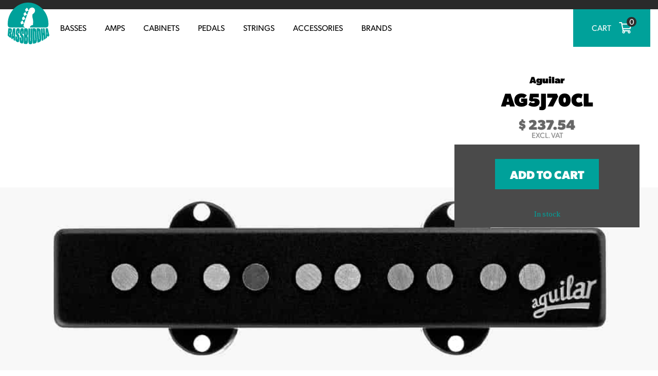

--- FILE ---
content_type: text/html; charset=UTF-8
request_url: https://www.bassbuddha.com/product/aguilar-ag5j70cl-pickup-set-17-5-18-5mm-spacing/
body_size: 39720
content:
<!doctype html>
<html lang="en-US">
<head>
  <meta charset="utf-8">
  <meta http-equiv="x-ua-compatible" content="ie=edge">
  <meta name="viewport" content="width=device-width, initial-scale=1, shrink-to-fit=no">

  <link rel="apple-touch-icon" sizes="180x180" href="https://assets.bassbuddha.com/app/themes/bassbuddha.com/dist/images/favicons/apple-touch-icon_e4d1da77.png">
  <link rel="icon" type="image/png" href="https://assets.bassbuddha.com/app/themes/bassbuddha.com/dist/images/favicons/favicon-32x32_754d841a.png" sizes="32x32">
  <link rel="icon" type="image/png" href="https://assets.bassbuddha.com/app/themes/bassbuddha.com/dist/images/favicons/favicon-16x16_3ed5c415.png" sizes="16x16">
  <link rel="manifest" href="https://assets.bassbuddha.com/app/themes/bassbuddha.com/dist/images/favicons/manifest_0d748399.json">
  <link rel="mask-icon" href="https://assets.bassbuddha.com/app/themes/bassbuddha.com/dist/images/favicons/safari-pinned-tab_6849408e.svg" color="#00a19a">
  <link rel="shortcut icon" href="https://assets.bassbuddha.com/app/themes/bassbuddha.com/dist/images/favicons/favicon_b03f54fd.ico">
  <meta name="msapplication-config" content="https://assets.bassbuddha.com/app/themes/bassbuddha.com/dist/images/favicons/browserconfig_4bfbf28f.xml">
  <meta name="theme-color" content="#00a19a">

  <link rel="stylesheet" href="https://use.typekit.net/yax3ysw.css">

  <link rel='dns-prefetch' href='//assets.bassbuddha.com' />    <link rel="preload" href="https://assets.bassbuddha.com/app/themes/bassbuddha.com/dist/fonts/MetaSerifOT-Book_2bc80ae2.woff2" as="font" type="font/woff2" crossorigin>
    <link rel="preload" href="https://assets.bassbuddha.com/app/themes/bassbuddha.com/dist/fonts/MetaSerifOT-BookIta_8db4c331.woff2" as="font" type="font/woff2" crossorigin>
    <link rel="preload" href="https://assets.bassbuddha.com/app/themes/bassbuddha.com/dist/fonts/MetaSerifOT-Bold_ef0d131d.woff2" as="font" type="font/woff2" crossorigin>
    <link rel="preload" href="https://assets.bassbuddha.com/app/themes/bassbuddha.com/dist/fonts/MetaSerifOT-BoldIta_0d38ff9b.woff2" as="font" type="font/woff2" crossorigin>

    <link rel="preload" href="https://assets.bassbuddha.com/app/themes/bassbuddha.com/dist/fonts/GothamRounded-Book_8e547164.woff2" as="font" type="font/woff2" crossorigin>
    <link rel="preload" href="https://assets.bassbuddha.com/app/themes/bassbuddha.com/dist/fonts/GothamRounded-Bold_1d6f2006.woff2" as="font" type="font/woff2" crossorigin>
        <link rel="dns-prefetch" href="https://www.google-analytics.com">
    <link rel="dns-prefetch" href="https://www.googletagmanager.com">
    <link rel="dns-prefetch" href="https://connect.facebook.net">
    <link rel="dns-prefetch" href="https://client.crisp.chat">
    <link rel="dns-prefetch" href="https://widget.trustpilot.com">
    <link rel="dns-prefetch" href="https://js.stripe.com">

    <meta name='robots' content='index, follow, max-image-preview:large, max-snippet:-1, max-video-preview:-1' />
	<style>img:is([sizes="auto" i], [sizes^="auto," i]) { contain-intrinsic-size: 3000px 1500px }</style>
	
<style>.show-consent-banner body::before {content:''; display:block; position:fixed; z-index:99; background:rgba(0,0,0,.74); backdrop-filter:blur(5px); width:100%; height:100%;}</style><script>
window.dataLayer = window.dataLayer || [];
function gtag(){dataLayer.push(arguments);}
gtag("consent", "default", {"ad_storage":"granted","analytics_storage":"granted","ad_user_data":"granted","ad_personalization":"granted","functionality_storage":"granted","personalization_storage":"granted","security_storage":"granted","wait_for_update":0});
gtag("set", "ads_data_redaction", false);
(function() {
  const cookieName = 'cookie_consent_checker';
  function getCookie(name) {
    let cookieArray = document.cookie.split(";");
    for (let cookie of cookieArray) {
      let [key, val] = cookie.trim().split("=");
      if (key === name) return decodeURIComponent(val);
    }
    return null;
  }

  var cookieValue = getCookie(cookieName);
  var cookie = null;
  try { cookie = JSON.parse(cookieValue); } catch(e) {}

  window.CookieConsentChecker = {
    consent: cookie,
    src: {
      banner: "https://assets.bassbuddha.com/app/uploads/cookie-consent-checker/cookie-consent-checker-banner.js",
      update: "https://assets.bassbuddha.com/app/plugins/cookie-consent-checker/assets/js/update.js"
    },
    updateConsentMode: function(consent) {
      gtag("consent", "update", {
        ad_storage: consent,
        analytics_storage: consent,
        ad_user_data: consent,
        ad_personalization: consent,
        functionality_storage: consent,
        personalization_storage: consent,
        security_storage: consent
      });
    },
    pushToDataLayer: function() {
      dataLayer.push({ event: "cookie-consent-given" });
    },
    handleConsent: function(override = '') {
      const choice = ['granted','denied'].includes(override) ? override : this.consent?.consent;
      this.updateConsentMode(choice);
      this.pushToDataLayer();
      document.dispatchEvent(new CustomEvent("cookieConsentUpdated", { detail: { consent: choice } }));
      fetch("/wp-json/cookie-consent-checker/v1/handle-consent", {
        method: "POST",
        headers: { "Content-Type": "application/json" },
        body: JSON.stringify({ consent: { consent: choice } })
      });
    }
  };
  if () {
    if (!cookie?.consent) {
      const script = document.createElement("script");
      script.src = CookieConsentChecker.src.banner;
      document.head.appendChild(script);
      document.documentElement.classList.add("show-consent-banner");
    } else {
      window.CookieConsentChecker.handleConsent();
    }
  } else {
    window.CookieConsentChecker.handleConsent("granted");
  }
})();
</script>
<!-- Google Tag Manager for WordPress by gtm4wp.com -->
<script data-cfasync="false" data-pagespeed-no-defer>
	var gtm4wp_datalayer_name = "dataLayer";
	var dataLayer = dataLayer || [];
	const gtm4wp_use_sku_instead = 1;
	const gtm4wp_currency = 'USD';
	const gtm4wp_product_per_impression = false;
	const gtm4wp_clear_ecommerce = false;
</script>
<!-- End Google Tag Manager for WordPress by gtm4wp.com -->
    <script>
        
        window.dataLayer = window.dataLayer || [];
        window.dataLayer.push({
            'event': 'pageload',
            'currencyCode': 'USD',
            
        });
    </script>

    
	<!-- This site is optimized with the Yoast SEO plugin v24.0 - https://yoast.com/wordpress/plugins/seo/ -->
	<title>Aguilar AG5J70CL Pickup Set 17.5-18.5mm Spacing | Bass Buddha</title>
	<meta name="description" content="In order to capture the signature tone of the 70’s Jazz Bass® pickup, we went through a unique prototyping process – sampling and deconstructing several pickups spanning the era to discover what makes them so special." />
	<link rel="canonical" href="https://www.bassbuddha.com/product/aguilar-ag5j70cl-pickup-set-17-5-18-5mm-spacing/" />
	<meta property="og:locale" content="en_US" />
	<meta property="og:type" content="article" />
	<meta property="og:title" content="Aguilar AG5J70CL Pickup Set 17.5-18.5mm Spacing | Bass Buddha" />
	<meta property="og:description" content="In order to capture the signature tone of the 70’s Jazz Bass® pickup, we went through a unique prototyping process – sampling and deconstructing several pickups spanning the era to discover what makes them so special." />
	<meta property="og:url" content="https://www.bassbuddha.com/product/aguilar-ag5j70cl-pickup-set-17-5-18-5mm-spacing/" />
	<meta property="og:site_name" content="Bass Buddha" />
	<meta property="article:publisher" content="https://www.facebook.com/BassBuddha-1181621595222760/" />
	<meta property="article:modified_time" content="2025-12-04T15:04:10+00:00" />
	<meta property="og:image" content="https://assets.bassbuddha.com/app/uploads/2020/01/AG5J70.png" />
	<meta property="og:image:width" content="870" />
	<meta property="og:image:height" content="523" />
	<meta property="og:image:type" content="image/png" />
	<meta name="twitter:card" content="summary_large_image" />
	<meta name="twitter:site" content="@bassbuddha" />
	<meta name="twitter:label1" content="Est. reading time" />
	<meta name="twitter:data1" content="1 minute" />
	<script type="application/ld+json" class="yoast-schema-graph">{"@context":"https://schema.org","@graph":[{"@type":"WebPage","@id":"https://www.bassbuddha.com/product/aguilar-ag5j70cl-pickup-set-17-5-18-5mm-spacing/","url":"https://www.bassbuddha.com/product/aguilar-ag5j70cl-pickup-set-17-5-18-5mm-spacing/","name":"Aguilar AG5J70CL Pickup Set 17.5-18.5mm Spacing | Bass Buddha","isPartOf":{"@id":"https://www.bassbuddha.com/#website"},"primaryImageOfPage":{"@id":"https://www.bassbuddha.com/product/aguilar-ag5j70cl-pickup-set-17-5-18-5mm-spacing/#primaryimage"},"image":{"@id":"https://www.bassbuddha.com/product/aguilar-ag5j70cl-pickup-set-17-5-18-5mm-spacing/#primaryimage"},"thumbnailUrl":"https://assets.bassbuddha.com/app/uploads/2020/01/AG5J70.png","datePublished":"2020-01-09T12:13:39+00:00","dateModified":"2025-12-04T15:04:10+00:00","description":"In order to capture the signature tone of the 70’s Jazz Bass® pickup, we went through a unique prototyping process – sampling and deconstructing several pickups spanning the era to discover what makes them so special.","breadcrumb":{"@id":"https://www.bassbuddha.com/product/aguilar-ag5j70cl-pickup-set-17-5-18-5mm-spacing/#breadcrumb"},"inLanguage":"en-US","potentialAction":[{"@type":"ReadAction","target":["https://www.bassbuddha.com/product/aguilar-ag5j70cl-pickup-set-17-5-18-5mm-spacing/"]}]},{"@type":"ImageObject","inLanguage":"en-US","@id":"https://www.bassbuddha.com/product/aguilar-ag5j70cl-pickup-set-17-5-18-5mm-spacing/#primaryimage","url":"https://assets.bassbuddha.com/app/uploads/2020/01/AG5J70.png","contentUrl":"https://assets.bassbuddha.com/app/uploads/2020/01/AG5J70.png","width":870,"height":523},{"@type":"BreadcrumbList","@id":"https://www.bassbuddha.com/product/aguilar-ag5j70cl-pickup-set-17-5-18-5mm-spacing/#breadcrumb","itemListElement":[{"@type":"ListItem","position":1,"name":"Home","item":"https://www.bassbuddha.com/"},{"@type":"ListItem","position":2,"name":"Bass Buddha Shop","item":"https://www.bassbuddha.com/"},{"@type":"ListItem","position":3,"name":"Aguilar AG5J70CL Pickup Set 17.5-18.5mm Spacing"}]},{"@type":"WebSite","@id":"https://www.bassbuddha.com/#website","url":"https://www.bassbuddha.com/","name":"Bass Buddha","description":"","potentialAction":[{"@type":"SearchAction","target":{"@type":"EntryPoint","urlTemplate":"https://www.bassbuddha.com/?s={search_term_string}"},"query-input":{"@type":"PropertyValueSpecification","valueRequired":true,"valueName":"search_term_string"}}],"inLanguage":"en-US"}]}</script>
	<!-- / Yoast SEO plugin. -->


<link rel='dns-prefetch' href='//client.crisp.chat' />
<link rel='dns-prefetch' href='//widget.trustpilot.com' />
<link href='https://fonts.gstatic.com' crossorigin rel='preconnect' />

<!-- Google Tag Manager for WordPress by gtm4wp.com -->
<!-- GTM Container placement set to manual -->
<script data-cfasync="false" data-pagespeed-no-defer type="text/javascript">
	var dataLayer_content = {"visitorLoginState":"logged-out","visitorType":"visitor-logged-out","pageTitle":"Aguilar AG5J70CL Pickup Set 17.5-18.5mm Spacing | Bass Buddha","pagePostType":"product","pagePostType2":"single-product","pagePostAuthor":"hc","customerTotalOrders":0,"customerTotalOrderValue":0,"customerFirstName":"","customerLastName":"","customerBillingFirstName":"","customerBillingLastName":"","customerBillingCompany":"","customerBillingAddress1":"","customerBillingAddress2":"","customerBillingCity":"","customerBillingState":"","customerBillingPostcode":"","customerBillingCountry":"","customerBillingEmail":"","customerBillingEmailHash":"","customerBillingPhone":"","customerShippingFirstName":"","customerShippingLastName":"","customerShippingCompany":"","customerShippingAddress1":"","customerShippingAddress2":"","customerShippingCity":"","customerShippingState":"","customerShippingPostcode":"","customerShippingCountry":"","productRatingCounts":[],"productAverageRating":0,"productReviewCount":0,"productType":"simple","productIsVariable":0};
	dataLayer.push( dataLayer_content );
</script>
<script data-cfasync="false">
(function(w,d,s,l,i){w[l]=w[l]||[];w[l].push({'gtm.start':
new Date().getTime(),event:'gtm.js'});var f=d.getElementsByTagName(s)[0],
j=d.createElement(s),dl=l!='dataLayer'?'&l='+l:'';j.async=true;j.src=
'//www.googletagmanager.com/gtm.js?id='+i+dl;f.parentNode.insertBefore(j,f);
})(window,document,'script','dataLayer','GTM-P7XXB9M');
</script>
<!-- End Google Tag Manager for WordPress by gtm4wp.com --><link rel="alternate" type="application/rss+xml" title="Bass Buddha &raquo; Aguilar AG5J70CL Pickup Set 17.5-18.5mm Spacing Comments Feed" href="https://www.bassbuddha.com/product/aguilar-ag5j70cl-pickup-set-17-5-18-5mm-spacing/feed/" />
<link rel='stylesheet' id='wc-stripe-blocks-checkout-style-css' href='https://www.bassbuddha.com/app/plugins/woocommerce-gateway-stripe/build/upe_blocks.css?ver=acb33218ad738f459cf6d53071b0e8c2' type='text/css' media='all' />
<style id='wp-emoji-styles-inline-css' type='text/css'>

	img.wp-smiley, img.emoji {
		display: inline !important;
		border: none !important;
		box-shadow: none !important;
		height: 1em !important;
		width: 1em !important;
		margin: 0 0.07em !important;
		vertical-align: -0.1em !important;
		background: none !important;
		padding: 0 !important;
	}
</style>
<style id='classic-theme-styles-inline-css' type='text/css'>
/*! This file is auto-generated */
.wp-block-button__link{color:#fff;background-color:#32373c;border-radius:9999px;box-shadow:none;text-decoration:none;padding:calc(.667em + 2px) calc(1.333em + 2px);font-size:1.125em}.wp-block-file__button{background:#32373c;color:#fff;text-decoration:none}
</style>
<style id='global-styles-inline-css' type='text/css'>
:root{--wp--preset--aspect-ratio--square: 1;--wp--preset--aspect-ratio--4-3: 4/3;--wp--preset--aspect-ratio--3-4: 3/4;--wp--preset--aspect-ratio--3-2: 3/2;--wp--preset--aspect-ratio--2-3: 2/3;--wp--preset--aspect-ratio--16-9: 16/9;--wp--preset--aspect-ratio--9-16: 9/16;--wp--preset--color--black: #000000;--wp--preset--color--cyan-bluish-gray: #abb8c3;--wp--preset--color--white: #ffffff;--wp--preset--color--pale-pink: #f78da7;--wp--preset--color--vivid-red: #cf2e2e;--wp--preset--color--luminous-vivid-orange: #ff6900;--wp--preset--color--luminous-vivid-amber: #fcb900;--wp--preset--color--light-green-cyan: #7bdcb5;--wp--preset--color--vivid-green-cyan: #00d084;--wp--preset--color--pale-cyan-blue: #8ed1fc;--wp--preset--color--vivid-cyan-blue: #0693e3;--wp--preset--color--vivid-purple: #9b51e0;--wp--preset--gradient--vivid-cyan-blue-to-vivid-purple: linear-gradient(135deg,rgba(6,147,227,1) 0%,rgb(155,81,224) 100%);--wp--preset--gradient--light-green-cyan-to-vivid-green-cyan: linear-gradient(135deg,rgb(122,220,180) 0%,rgb(0,208,130) 100%);--wp--preset--gradient--luminous-vivid-amber-to-luminous-vivid-orange: linear-gradient(135deg,rgba(252,185,0,1) 0%,rgba(255,105,0,1) 100%);--wp--preset--gradient--luminous-vivid-orange-to-vivid-red: linear-gradient(135deg,rgba(255,105,0,1) 0%,rgb(207,46,46) 100%);--wp--preset--gradient--very-light-gray-to-cyan-bluish-gray: linear-gradient(135deg,rgb(238,238,238) 0%,rgb(169,184,195) 100%);--wp--preset--gradient--cool-to-warm-spectrum: linear-gradient(135deg,rgb(74,234,220) 0%,rgb(151,120,209) 20%,rgb(207,42,186) 40%,rgb(238,44,130) 60%,rgb(251,105,98) 80%,rgb(254,248,76) 100%);--wp--preset--gradient--blush-light-purple: linear-gradient(135deg,rgb(255,206,236) 0%,rgb(152,150,240) 100%);--wp--preset--gradient--blush-bordeaux: linear-gradient(135deg,rgb(254,205,165) 0%,rgb(254,45,45) 50%,rgb(107,0,62) 100%);--wp--preset--gradient--luminous-dusk: linear-gradient(135deg,rgb(255,203,112) 0%,rgb(199,81,192) 50%,rgb(65,88,208) 100%);--wp--preset--gradient--pale-ocean: linear-gradient(135deg,rgb(255,245,203) 0%,rgb(182,227,212) 50%,rgb(51,167,181) 100%);--wp--preset--gradient--electric-grass: linear-gradient(135deg,rgb(202,248,128) 0%,rgb(113,206,126) 100%);--wp--preset--gradient--midnight: linear-gradient(135deg,rgb(2,3,129) 0%,rgb(40,116,252) 100%);--wp--preset--font-size--small: 13px;--wp--preset--font-size--medium: 20px;--wp--preset--font-size--large: 36px;--wp--preset--font-size--x-large: 42px;--wp--preset--font-family--inter: "Inter", sans-serif;--wp--preset--font-family--cardo: Cardo;--wp--preset--spacing--20: 0.44rem;--wp--preset--spacing--30: 0.67rem;--wp--preset--spacing--40: 1rem;--wp--preset--spacing--50: 1.5rem;--wp--preset--spacing--60: 2.25rem;--wp--preset--spacing--70: 3.38rem;--wp--preset--spacing--80: 5.06rem;--wp--preset--shadow--natural: 6px 6px 9px rgba(0, 0, 0, 0.2);--wp--preset--shadow--deep: 12px 12px 50px rgba(0, 0, 0, 0.4);--wp--preset--shadow--sharp: 6px 6px 0px rgba(0, 0, 0, 0.2);--wp--preset--shadow--outlined: 6px 6px 0px -3px rgba(255, 255, 255, 1), 6px 6px rgba(0, 0, 0, 1);--wp--preset--shadow--crisp: 6px 6px 0px rgba(0, 0, 0, 1);}:where(.is-layout-flex){gap: 0.5em;}:where(.is-layout-grid){gap: 0.5em;}body .is-layout-flex{display: flex;}.is-layout-flex{flex-wrap: wrap;align-items: center;}.is-layout-flex > :is(*, div){margin: 0;}body .is-layout-grid{display: grid;}.is-layout-grid > :is(*, div){margin: 0;}:where(.wp-block-columns.is-layout-flex){gap: 2em;}:where(.wp-block-columns.is-layout-grid){gap: 2em;}:where(.wp-block-post-template.is-layout-flex){gap: 1.25em;}:where(.wp-block-post-template.is-layout-grid){gap: 1.25em;}.has-black-color{color: var(--wp--preset--color--black) !important;}.has-cyan-bluish-gray-color{color: var(--wp--preset--color--cyan-bluish-gray) !important;}.has-white-color{color: var(--wp--preset--color--white) !important;}.has-pale-pink-color{color: var(--wp--preset--color--pale-pink) !important;}.has-vivid-red-color{color: var(--wp--preset--color--vivid-red) !important;}.has-luminous-vivid-orange-color{color: var(--wp--preset--color--luminous-vivid-orange) !important;}.has-luminous-vivid-amber-color{color: var(--wp--preset--color--luminous-vivid-amber) !important;}.has-light-green-cyan-color{color: var(--wp--preset--color--light-green-cyan) !important;}.has-vivid-green-cyan-color{color: var(--wp--preset--color--vivid-green-cyan) !important;}.has-pale-cyan-blue-color{color: var(--wp--preset--color--pale-cyan-blue) !important;}.has-vivid-cyan-blue-color{color: var(--wp--preset--color--vivid-cyan-blue) !important;}.has-vivid-purple-color{color: var(--wp--preset--color--vivid-purple) !important;}.has-black-background-color{background-color: var(--wp--preset--color--black) !important;}.has-cyan-bluish-gray-background-color{background-color: var(--wp--preset--color--cyan-bluish-gray) !important;}.has-white-background-color{background-color: var(--wp--preset--color--white) !important;}.has-pale-pink-background-color{background-color: var(--wp--preset--color--pale-pink) !important;}.has-vivid-red-background-color{background-color: var(--wp--preset--color--vivid-red) !important;}.has-luminous-vivid-orange-background-color{background-color: var(--wp--preset--color--luminous-vivid-orange) !important;}.has-luminous-vivid-amber-background-color{background-color: var(--wp--preset--color--luminous-vivid-amber) !important;}.has-light-green-cyan-background-color{background-color: var(--wp--preset--color--light-green-cyan) !important;}.has-vivid-green-cyan-background-color{background-color: var(--wp--preset--color--vivid-green-cyan) !important;}.has-pale-cyan-blue-background-color{background-color: var(--wp--preset--color--pale-cyan-blue) !important;}.has-vivid-cyan-blue-background-color{background-color: var(--wp--preset--color--vivid-cyan-blue) !important;}.has-vivid-purple-background-color{background-color: var(--wp--preset--color--vivid-purple) !important;}.has-black-border-color{border-color: var(--wp--preset--color--black) !important;}.has-cyan-bluish-gray-border-color{border-color: var(--wp--preset--color--cyan-bluish-gray) !important;}.has-white-border-color{border-color: var(--wp--preset--color--white) !important;}.has-pale-pink-border-color{border-color: var(--wp--preset--color--pale-pink) !important;}.has-vivid-red-border-color{border-color: var(--wp--preset--color--vivid-red) !important;}.has-luminous-vivid-orange-border-color{border-color: var(--wp--preset--color--luminous-vivid-orange) !important;}.has-luminous-vivid-amber-border-color{border-color: var(--wp--preset--color--luminous-vivid-amber) !important;}.has-light-green-cyan-border-color{border-color: var(--wp--preset--color--light-green-cyan) !important;}.has-vivid-green-cyan-border-color{border-color: var(--wp--preset--color--vivid-green-cyan) !important;}.has-pale-cyan-blue-border-color{border-color: var(--wp--preset--color--pale-cyan-blue) !important;}.has-vivid-cyan-blue-border-color{border-color: var(--wp--preset--color--vivid-cyan-blue) !important;}.has-vivid-purple-border-color{border-color: var(--wp--preset--color--vivid-purple) !important;}.has-vivid-cyan-blue-to-vivid-purple-gradient-background{background: var(--wp--preset--gradient--vivid-cyan-blue-to-vivid-purple) !important;}.has-light-green-cyan-to-vivid-green-cyan-gradient-background{background: var(--wp--preset--gradient--light-green-cyan-to-vivid-green-cyan) !important;}.has-luminous-vivid-amber-to-luminous-vivid-orange-gradient-background{background: var(--wp--preset--gradient--luminous-vivid-amber-to-luminous-vivid-orange) !important;}.has-luminous-vivid-orange-to-vivid-red-gradient-background{background: var(--wp--preset--gradient--luminous-vivid-orange-to-vivid-red) !important;}.has-very-light-gray-to-cyan-bluish-gray-gradient-background{background: var(--wp--preset--gradient--very-light-gray-to-cyan-bluish-gray) !important;}.has-cool-to-warm-spectrum-gradient-background{background: var(--wp--preset--gradient--cool-to-warm-spectrum) !important;}.has-blush-light-purple-gradient-background{background: var(--wp--preset--gradient--blush-light-purple) !important;}.has-blush-bordeaux-gradient-background{background: var(--wp--preset--gradient--blush-bordeaux) !important;}.has-luminous-dusk-gradient-background{background: var(--wp--preset--gradient--luminous-dusk) !important;}.has-pale-ocean-gradient-background{background: var(--wp--preset--gradient--pale-ocean) !important;}.has-electric-grass-gradient-background{background: var(--wp--preset--gradient--electric-grass) !important;}.has-midnight-gradient-background{background: var(--wp--preset--gradient--midnight) !important;}.has-small-font-size{font-size: var(--wp--preset--font-size--small) !important;}.has-medium-font-size{font-size: var(--wp--preset--font-size--medium) !important;}.has-large-font-size{font-size: var(--wp--preset--font-size--large) !important;}.has-x-large-font-size{font-size: var(--wp--preset--font-size--x-large) !important;}
:where(.wp-block-post-template.is-layout-flex){gap: 1.25em;}:where(.wp-block-post-template.is-layout-grid){gap: 1.25em;}
:where(.wp-block-columns.is-layout-flex){gap: 2em;}:where(.wp-block-columns.is-layout-grid){gap: 2em;}
:root :where(.wp-block-pullquote){font-size: 1.5em;line-height: 1.6;}
</style>
<link rel='stylesheet' id='wc-aelia-cs-frontend-css' href='https://assets.bassbuddha.com/app/plugins/woocommerce-aelia-currencyswitcher/src/design/css/frontend.css?ver=5.2.3.241101' type='text/css' media='all' />
<link rel='stylesheet' id='woocommerce-tax-display-by-country-frontend-css' href='https://assets.bassbuddha.com/app/plugins/woocommerce-tax-display-by-country/src/design/css/frontend.css' type='text/css' media='all' />
<link rel='stylesheet' id='select2-css' href='https://assets.bassbuddha.com/app/plugins/woocommerce/assets/css/select2.css?ver=9.4.3' type='text/css' media='all' />
<link rel='stylesheet' id='sage/main.css-css' href='https://assets.bassbuddha.com/app/themes/bassbuddha.com/dist/styles/main_beb3c425.css' type='text/css' media='all' />
<script type="text/javascript" src="https://assets.bassbuddha.com/app/plugins/jquery-manager/assets/js/jquery-3.5.1.min.js" id="jquery-core-js"></script>
<script type="text/javascript" src="https://assets.bassbuddha.com/app/plugins/jquery-manager/assets/js/jquery-migrate-3.3.0.min.js" id="jquery-migrate-js"></script>
<script type="text/javascript" id="tp-js-js-extra">
/* <![CDATA[ */
var trustpilot_settings = {"key":"mTR2zdI482dPfXdX","TrustpilotScriptUrl":"https:\/\/invitejs.trustpilot.com\/tp.min.js","IntegrationAppUrl":"\/\/ecommscript-integrationapp.trustpilot.com","PreviewScriptUrl":"\/\/ecommplugins-scripts.trustpilot.com\/v2.1\/js\/preview.min.js","PreviewCssUrl":"\/\/ecommplugins-scripts.trustpilot.com\/v2.1\/css\/preview.min.css","PreviewWPCssUrl":"\/\/ecommplugins-scripts.trustpilot.com\/v2.1\/css\/preview_wp.css","WidgetScriptUrl":"\/\/widget.trustpilot.com\/bootstrap\/v5\/tp.widget.bootstrap.min.js"};
/* ]]> */
</script>
<script type="text/javascript" src="https://assets.bassbuddha.com/app/plugins/trustpilot-reviews/review/assets/js/headerScript.min.js?ver=1.0&#039; async=&#039;async" id="tp-js-js"></script>
<script type="text/javascript" src="https://assets.bassbuddha.com/app/plugins/woocommerce/assets/js/jquery-blockui/jquery.blockUI.min.js?ver=2.7.0-wc.9.4.3" id="jquery-blockui-js" defer="defer" data-wp-strategy="defer"></script>
<script type="text/javascript" id="wc-add-to-cart-js-extra">
/* <![CDATA[ */
var wc_add_to_cart_params = {"ajax_url":"\/wp\/wp-admin\/admin-ajax.php","wc_ajax_url":"\/?wc-ajax=%%endpoint%%","i18n_view_cart":"View cart","cart_url":"https:\/\/www.bassbuddha.com\/cart\/","is_cart":"","cart_redirect_after_add":"no"};
/* ]]> */
</script>
<script type="text/javascript" src="https://assets.bassbuddha.com/app/plugins/woocommerce/assets/js/frontend/add-to-cart.min.js?ver=9.4.3" id="wc-add-to-cart-js" defer="defer" data-wp-strategy="defer"></script>
<script type="text/javascript" id="wc-single-product-js-extra">
/* <![CDATA[ */
var wc_single_product_params = {"i18n_required_rating_text":"Please select a rating","review_rating_required":"yes","flexslider":{"rtl":false,"animation":"slide","smoothHeight":true,"directionNav":false,"controlNav":"thumbnails","slideshow":false,"animationSpeed":500,"animationLoop":false,"allowOneSlide":false},"zoom_enabled":"","zoom_options":[],"photoswipe_enabled":"","photoswipe_options":{"shareEl":false,"closeOnScroll":false,"history":false,"hideAnimationDuration":0,"showAnimationDuration":0},"flexslider_enabled":""};
/* ]]> */
</script>
<script type="text/javascript" src="https://assets.bassbuddha.com/app/plugins/woocommerce/assets/js/frontend/single-product.min.js?ver=9.4.3" id="wc-single-product-js" defer="defer" data-wp-strategy="defer"></script>
<script type="text/javascript" src="https://assets.bassbuddha.com/app/plugins/woocommerce/assets/js/js-cookie/js.cookie.min.js?ver=2.1.4-wc.9.4.3" id="js-cookie-js" defer="defer" data-wp-strategy="defer"></script>
<script type="text/javascript" id="woocommerce-js-extra">
/* <![CDATA[ */
var woocommerce_params = {"ajax_url":"\/wp\/wp-admin\/admin-ajax.php","wc_ajax_url":"\/?wc-ajax=%%endpoint%%"};
/* ]]> */
</script>
<script type="text/javascript" src="https://assets.bassbuddha.com/app/plugins/woocommerce/assets/js/frontend/woocommerce.min.js?ver=9.4.3" id="woocommerce-js" defer="defer" data-wp-strategy="defer"></script>
<script type="text/javascript" src="https://assets.bassbuddha.com/app/plugins/woocommerce/assets/js/select2/select2.full.min.js?ver=4.0.3-wc.9.4.3" id="select2-js" defer="defer" data-wp-strategy="defer"></script>
<script type="text/javascript" id="wc-country-select-js-extra">
/* <![CDATA[ */
var wc_country_select_params = {"countries":"{\"AF\":[],\"AL\":{\"AL-01\":\"Berat\",\"AL-09\":\"Dib\\u00ebr\",\"AL-02\":\"Durr\\u00ebs\",\"AL-03\":\"Elbasan\",\"AL-04\":\"Fier\",\"AL-05\":\"Gjirokast\\u00ebr\",\"AL-06\":\"Kor\\u00e7\\u00eb\",\"AL-07\":\"Kuk\\u00ebs\",\"AL-08\":\"Lezh\\u00eb\",\"AL-10\":\"Shkod\\u00ebr\",\"AL-11\":\"Tirana\",\"AL-12\":\"Vlor\\u00eb\"},\"AO\":{\"BGO\":\"Bengo\",\"BLU\":\"Benguela\",\"BIE\":\"Bi\\u00e9\",\"CAB\":\"Cabinda\",\"CNN\":\"Cunene\",\"HUA\":\"Huambo\",\"HUI\":\"Hu\\u00edla\",\"CCU\":\"Kuando Kubango\",\"CNO\":\"Kwanza-Norte\",\"CUS\":\"Kwanza-Sul\",\"LUA\":\"Luanda\",\"LNO\":\"Lunda-Norte\",\"LSU\":\"Lunda-Sul\",\"MAL\":\"Malanje\",\"MOX\":\"Moxico\",\"NAM\":\"Namibe\",\"UIG\":\"U\\u00edge\",\"ZAI\":\"Zaire\"},\"AR\":{\"C\":\"Ciudad Aut\\u00f3noma de Buenos Aires\",\"B\":\"Buenos Aires\",\"K\":\"Catamarca\",\"H\":\"Chaco\",\"U\":\"Chubut\",\"X\":\"C\\u00f3rdoba\",\"W\":\"Corrientes\",\"E\":\"Entre R\\u00edos\",\"P\":\"Formosa\",\"Y\":\"Jujuy\",\"L\":\"La Pampa\",\"F\":\"La Rioja\",\"M\":\"Mendoza\",\"N\":\"Misiones\",\"Q\":\"Neuqu\\u00e9n\",\"R\":\"R\\u00edo Negro\",\"A\":\"Salta\",\"J\":\"San Juan\",\"D\":\"San Luis\",\"Z\":\"Santa Cruz\",\"S\":\"Santa Fe\",\"G\":\"Santiago del Estero\",\"V\":\"Tierra del Fuego\",\"T\":\"Tucum\\u00e1n\"},\"AT\":[],\"AU\":{\"ACT\":\"Australian Capital Territory\",\"NSW\":\"New South Wales\",\"NT\":\"Northern Territory\",\"QLD\":\"Queensland\",\"SA\":\"South Australia\",\"TAS\":\"Tasmania\",\"VIC\":\"Victoria\",\"WA\":\"Western Australia\"},\"AX\":[],\"BD\":{\"BD-05\":\"Bagerhat\",\"BD-01\":\"Bandarban\",\"BD-02\":\"Barguna\",\"BD-06\":\"Barishal\",\"BD-07\":\"Bhola\",\"BD-03\":\"Bogura\",\"BD-04\":\"Brahmanbaria\",\"BD-09\":\"Chandpur\",\"BD-10\":\"Chattogram\",\"BD-12\":\"Chuadanga\",\"BD-11\":\"Cox's Bazar\",\"BD-08\":\"Cumilla\",\"BD-13\":\"Dhaka\",\"BD-14\":\"Dinajpur\",\"BD-15\":\"Faridpur \",\"BD-16\":\"Feni\",\"BD-19\":\"Gaibandha\",\"BD-18\":\"Gazipur\",\"BD-17\":\"Gopalganj\",\"BD-20\":\"Habiganj\",\"BD-21\":\"Jamalpur\",\"BD-22\":\"Jashore\",\"BD-25\":\"Jhalokati\",\"BD-23\":\"Jhenaidah\",\"BD-24\":\"Joypurhat\",\"BD-29\":\"Khagrachhari\",\"BD-27\":\"Khulna\",\"BD-26\":\"Kishoreganj\",\"BD-28\":\"Kurigram\",\"BD-30\":\"Kushtia\",\"BD-31\":\"Lakshmipur\",\"BD-32\":\"Lalmonirhat\",\"BD-36\":\"Madaripur\",\"BD-37\":\"Magura\",\"BD-33\":\"Manikganj \",\"BD-39\":\"Meherpur\",\"BD-38\":\"Moulvibazar\",\"BD-35\":\"Munshiganj\",\"BD-34\":\"Mymensingh\",\"BD-48\":\"Naogaon\",\"BD-43\":\"Narail\",\"BD-40\":\"Narayanganj\",\"BD-42\":\"Narsingdi\",\"BD-44\":\"Natore\",\"BD-45\":\"Nawabganj\",\"BD-41\":\"Netrakona\",\"BD-46\":\"Nilphamari\",\"BD-47\":\"Noakhali\",\"BD-49\":\"Pabna\",\"BD-52\":\"Panchagarh\",\"BD-51\":\"Patuakhali\",\"BD-50\":\"Pirojpur\",\"BD-53\":\"Rajbari\",\"BD-54\":\"Rajshahi\",\"BD-56\":\"Rangamati\",\"BD-55\":\"Rangpur\",\"BD-58\":\"Satkhira\",\"BD-62\":\"Shariatpur\",\"BD-57\":\"Sherpur\",\"BD-59\":\"Sirajganj\",\"BD-61\":\"Sunamganj\",\"BD-60\":\"Sylhet\",\"BD-63\":\"Tangail\",\"BD-64\":\"Thakurgaon\"},\"BE\":[],\"BG\":{\"BG-01\":\"Blagoevgrad\",\"BG-02\":\"Burgas\",\"BG-08\":\"Dobrich\",\"BG-07\":\"Gabrovo\",\"BG-26\":\"Haskovo\",\"BG-09\":\"Kardzhali\",\"BG-10\":\"Kyustendil\",\"BG-11\":\"Lovech\",\"BG-12\":\"Montana\",\"BG-13\":\"Pazardzhik\",\"BG-14\":\"Pernik\",\"BG-15\":\"Pleven\",\"BG-16\":\"Plovdiv\",\"BG-17\":\"Razgrad\",\"BG-18\":\"Ruse\",\"BG-27\":\"Shumen\",\"BG-19\":\"Silistra\",\"BG-20\":\"Sliven\",\"BG-21\":\"Smolyan\",\"BG-23\":\"Sofia District\",\"BG-22\":\"Sofia\",\"BG-24\":\"Stara Zagora\",\"BG-25\":\"Targovishte\",\"BG-03\":\"Varna\",\"BG-04\":\"Veliko Tarnovo\",\"BG-05\":\"Vidin\",\"BG-06\":\"Vratsa\",\"BG-28\":\"Yambol\"},\"BH\":[],\"BI\":[],\"BJ\":{\"AL\":\"Alibori\",\"AK\":\"Atakora\",\"AQ\":\"Atlantique\",\"BO\":\"Borgou\",\"CO\":\"Collines\",\"KO\":\"Kouffo\",\"DO\":\"Donga\",\"LI\":\"Littoral\",\"MO\":\"Mono\",\"OU\":\"Ou\\u00e9m\\u00e9\",\"PL\":\"Plateau\",\"ZO\":\"Zou\"},\"BO\":{\"BO-B\":\"Beni\",\"BO-H\":\"Chuquisaca\",\"BO-C\":\"Cochabamba\",\"BO-L\":\"La Paz\",\"BO-O\":\"Oruro\",\"BO-N\":\"Pando\",\"BO-P\":\"Potos\\u00ed\",\"BO-S\":\"Santa Cruz\",\"BO-T\":\"Tarija\"},\"BR\":{\"AC\":\"Acre\",\"AL\":\"Alagoas\",\"AP\":\"Amap\\u00e1\",\"AM\":\"Amazonas\",\"BA\":\"Bahia\",\"CE\":\"Cear\\u00e1\",\"DF\":\"Distrito Federal\",\"ES\":\"Esp\\u00edrito Santo\",\"GO\":\"Goi\\u00e1s\",\"MA\":\"Maranh\\u00e3o\",\"MT\":\"Mato Grosso\",\"MS\":\"Mato Grosso do Sul\",\"MG\":\"Minas Gerais\",\"PA\":\"Par\\u00e1\",\"PB\":\"Para\\u00edba\",\"PR\":\"Paran\\u00e1\",\"PE\":\"Pernambuco\",\"PI\":\"Piau\\u00ed\",\"RJ\":\"Rio de Janeiro\",\"RN\":\"Rio Grande do Norte\",\"RS\":\"Rio Grande do Sul\",\"RO\":\"Rond\\u00f4nia\",\"RR\":\"Roraima\",\"SC\":\"Santa Catarina\",\"SP\":\"S\\u00e3o Paulo\",\"SE\":\"Sergipe\",\"TO\":\"Tocantins\"},\"CA\":{\"AB\":\"Alberta\",\"BC\":\"British Columbia\",\"MB\":\"Manitoba\",\"NB\":\"New Brunswick\",\"NL\":\"Newfoundland and Labrador\",\"NT\":\"Northwest Territories\",\"NS\":\"Nova Scotia\",\"NU\":\"Nunavut\",\"ON\":\"Ontario\",\"PE\":\"Prince Edward Island\",\"QC\":\"Quebec\",\"SK\":\"Saskatchewan\",\"YT\":\"Yukon Territory\"},\"CH\":{\"AG\":\"Aargau\",\"AR\":\"Appenzell Ausserrhoden\",\"AI\":\"Appenzell Innerrhoden\",\"BL\":\"Basel-Landschaft\",\"BS\":\"Basel-Stadt\",\"BE\":\"Bern\",\"FR\":\"Fribourg\",\"GE\":\"Geneva\",\"GL\":\"Glarus\",\"GR\":\"Graub\\u00fcnden\",\"JU\":\"Jura\",\"LU\":\"Luzern\",\"NE\":\"Neuch\\u00e2tel\",\"NW\":\"Nidwalden\",\"OW\":\"Obwalden\",\"SH\":\"Schaffhausen\",\"SZ\":\"Schwyz\",\"SO\":\"Solothurn\",\"SG\":\"St. Gallen\",\"TG\":\"Thurgau\",\"TI\":\"Ticino\",\"UR\":\"Uri\",\"VS\":\"Valais\",\"VD\":\"Vaud\",\"ZG\":\"Zug\",\"ZH\":\"Z\\u00fcrich\"},\"CL\":{\"CL-AI\":\"Ais\\u00e9n del General Carlos Iba\\u00f1ez del Campo\",\"CL-AN\":\"Antofagasta\",\"CL-AP\":\"Arica y Parinacota\",\"CL-AR\":\"La Araucan\\u00eda\",\"CL-AT\":\"Atacama\",\"CL-BI\":\"Biob\\u00edo\",\"CL-CO\":\"Coquimbo\",\"CL-LI\":\"Libertador General Bernardo O'Higgins\",\"CL-LL\":\"Los Lagos\",\"CL-LR\":\"Los R\\u00edos\",\"CL-MA\":\"Magallanes\",\"CL-ML\":\"Maule\",\"CL-NB\":\"\\u00d1uble\",\"CL-RM\":\"Regi\\u00f3n Metropolitana de Santiago\",\"CL-TA\":\"Tarapac\\u00e1\",\"CL-VS\":\"Valpara\\u00edso\"},\"CN\":{\"CN1\":\"Yunnan \\\/ \\u4e91\\u5357\",\"CN2\":\"Beijing \\\/ \\u5317\\u4eac\",\"CN3\":\"Tianjin \\\/ \\u5929\\u6d25\",\"CN4\":\"Hebei \\\/ \\u6cb3\\u5317\",\"CN5\":\"Shanxi \\\/ \\u5c71\\u897f\",\"CN6\":\"Inner Mongolia \\\/ \\u5167\\u8499\\u53e4\",\"CN7\":\"Liaoning \\\/ \\u8fbd\\u5b81\",\"CN8\":\"Jilin \\\/ \\u5409\\u6797\",\"CN9\":\"Heilongjiang \\\/ \\u9ed1\\u9f99\\u6c5f\",\"CN10\":\"Shanghai \\\/ \\u4e0a\\u6d77\",\"CN11\":\"Jiangsu \\\/ \\u6c5f\\u82cf\",\"CN12\":\"Zhejiang \\\/ \\u6d59\\u6c5f\",\"CN13\":\"Anhui \\\/ \\u5b89\\u5fbd\",\"CN14\":\"Fujian \\\/ \\u798f\\u5efa\",\"CN15\":\"Jiangxi \\\/ \\u6c5f\\u897f\",\"CN16\":\"Shandong \\\/ \\u5c71\\u4e1c\",\"CN17\":\"Henan \\\/ \\u6cb3\\u5357\",\"CN18\":\"Hubei \\\/ \\u6e56\\u5317\",\"CN19\":\"Hunan \\\/ \\u6e56\\u5357\",\"CN20\":\"Guangdong \\\/ \\u5e7f\\u4e1c\",\"CN21\":\"Guangxi Zhuang \\\/ \\u5e7f\\u897f\\u58ee\\u65cf\",\"CN22\":\"Hainan \\\/ \\u6d77\\u5357\",\"CN23\":\"Chongqing \\\/ \\u91cd\\u5e86\",\"CN24\":\"Sichuan \\\/ \\u56db\\u5ddd\",\"CN25\":\"Guizhou \\\/ \\u8d35\\u5dde\",\"CN26\":\"Shaanxi \\\/ \\u9655\\u897f\",\"CN27\":\"Gansu \\\/ \\u7518\\u8083\",\"CN28\":\"Qinghai \\\/ \\u9752\\u6d77\",\"CN29\":\"Ningxia Hui \\\/ \\u5b81\\u590f\",\"CN30\":\"Macao \\\/ \\u6fb3\\u95e8\",\"CN31\":\"Tibet \\\/ \\u897f\\u85cf\",\"CN32\":\"Xinjiang \\\/ \\u65b0\\u7586\"},\"CO\":{\"CO-AMA\":\"Amazonas\",\"CO-ANT\":\"Antioquia\",\"CO-ARA\":\"Arauca\",\"CO-ATL\":\"Atl\\u00e1ntico\",\"CO-BOL\":\"Bol\\u00edvar\",\"CO-BOY\":\"Boyac\\u00e1\",\"CO-CAL\":\"Caldas\",\"CO-CAQ\":\"Caquet\\u00e1\",\"CO-CAS\":\"Casanare\",\"CO-CAU\":\"Cauca\",\"CO-CES\":\"Cesar\",\"CO-CHO\":\"Choc\\u00f3\",\"CO-COR\":\"C\\u00f3rdoba\",\"CO-CUN\":\"Cundinamarca\",\"CO-DC\":\"Capital District\",\"CO-GUA\":\"Guain\\u00eda\",\"CO-GUV\":\"Guaviare\",\"CO-HUI\":\"Huila\",\"CO-LAG\":\"La Guajira\",\"CO-MAG\":\"Magdalena\",\"CO-MET\":\"Meta\",\"CO-NAR\":\"Nari\\u00f1o\",\"CO-NSA\":\"Norte de Santander\",\"CO-PUT\":\"Putumayo\",\"CO-QUI\":\"Quind\\u00edo\",\"CO-RIS\":\"Risaralda\",\"CO-SAN\":\"Santander\",\"CO-SAP\":\"San Andr\\u00e9s & Providencia\",\"CO-SUC\":\"Sucre\",\"CO-TOL\":\"Tolima\",\"CO-VAC\":\"Valle del Cauca\",\"CO-VAU\":\"Vaup\\u00e9s\",\"CO-VID\":\"Vichada\"},\"CR\":{\"CR-A\":\"Alajuela\",\"CR-C\":\"Cartago\",\"CR-G\":\"Guanacaste\",\"CR-H\":\"Heredia\",\"CR-L\":\"Lim\\u00f3n\",\"CR-P\":\"Puntarenas\",\"CR-SJ\":\"San Jos\\u00e9\"},\"CZ\":[],\"DE\":{\"DE-BW\":\"Baden-W\\u00fcrttemberg\",\"DE-BY\":\"Bavaria\",\"DE-BE\":\"Berlin\",\"DE-BB\":\"Brandenburg\",\"DE-HB\":\"Bremen\",\"DE-HH\":\"Hamburg\",\"DE-HE\":\"Hesse\",\"DE-MV\":\"Mecklenburg-Vorpommern\",\"DE-NI\":\"Lower Saxony\",\"DE-NW\":\"North Rhine-Westphalia\",\"DE-RP\":\"Rhineland-Palatinate\",\"DE-SL\":\"Saarland\",\"DE-SN\":\"Saxony\",\"DE-ST\":\"Saxony-Anhalt\",\"DE-SH\":\"Schleswig-Holstein\",\"DE-TH\":\"Thuringia\"},\"DK\":[],\"DO\":{\"DO-01\":\"Distrito Nacional\",\"DO-02\":\"Azua\",\"DO-03\":\"Baoruco\",\"DO-04\":\"Barahona\",\"DO-33\":\"Cibao Nordeste\",\"DO-34\":\"Cibao Noroeste\",\"DO-35\":\"Cibao Norte\",\"DO-36\":\"Cibao Sur\",\"DO-05\":\"Dajab\\u00f3n\",\"DO-06\":\"Duarte\",\"DO-08\":\"El Seibo\",\"DO-37\":\"El Valle\",\"DO-07\":\"El\\u00edas Pi\\u00f1a\",\"DO-38\":\"Enriquillo\",\"DO-09\":\"Espaillat\",\"DO-30\":\"Hato Mayor\",\"DO-19\":\"Hermanas Mirabal\",\"DO-39\":\"Hig\\u00fcamo\",\"DO-10\":\"Independencia\",\"DO-11\":\"La Altagracia\",\"DO-12\":\"La Romana\",\"DO-13\":\"La Vega\",\"DO-14\":\"Mar\\u00eda Trinidad S\\u00e1nchez\",\"DO-28\":\"Monse\\u00f1or Nouel\",\"DO-15\":\"Monte Cristi\",\"DO-29\":\"Monte Plata\",\"DO-40\":\"Ozama\",\"DO-16\":\"Pedernales\",\"DO-17\":\"Peravia\",\"DO-18\":\"Puerto Plata\",\"DO-20\":\"Saman\\u00e1\",\"DO-21\":\"San Crist\\u00f3bal\",\"DO-31\":\"San Jos\\u00e9 de Ocoa\",\"DO-22\":\"San Juan\",\"DO-23\":\"San Pedro de Macor\\u00eds\",\"DO-24\":\"S\\u00e1nchez Ram\\u00edrez\",\"DO-25\":\"Santiago\",\"DO-26\":\"Santiago Rodr\\u00edguez\",\"DO-32\":\"Santo Domingo\",\"DO-41\":\"Valdesia\",\"DO-27\":\"Valverde\",\"DO-42\":\"Yuma\"},\"DZ\":{\"DZ-01\":\"Adrar\",\"DZ-02\":\"Chlef\",\"DZ-03\":\"Laghouat\",\"DZ-04\":\"Oum El Bouaghi\",\"DZ-05\":\"Batna\",\"DZ-06\":\"B\\u00e9ja\\u00efa\",\"DZ-07\":\"Biskra\",\"DZ-08\":\"B\\u00e9char\",\"DZ-09\":\"Blida\",\"DZ-10\":\"Bouira\",\"DZ-11\":\"Tamanghasset\",\"DZ-12\":\"T\\u00e9bessa\",\"DZ-13\":\"Tlemcen\",\"DZ-14\":\"Tiaret\",\"DZ-15\":\"Tizi Ouzou\",\"DZ-16\":\"Algiers\",\"DZ-17\":\"Djelfa\",\"DZ-18\":\"Jijel\",\"DZ-19\":\"S\\u00e9tif\",\"DZ-20\":\"Sa\\u00efda\",\"DZ-21\":\"Skikda\",\"DZ-22\":\"Sidi Bel Abb\\u00e8s\",\"DZ-23\":\"Annaba\",\"DZ-24\":\"Guelma\",\"DZ-25\":\"Constantine\",\"DZ-26\":\"M\\u00e9d\\u00e9a\",\"DZ-27\":\"Mostaganem\",\"DZ-28\":\"M\\u2019Sila\",\"DZ-29\":\"Mascara\",\"DZ-30\":\"Ouargla\",\"DZ-31\":\"Oran\",\"DZ-32\":\"El Bayadh\",\"DZ-33\":\"Illizi\",\"DZ-34\":\"Bordj Bou Arr\\u00e9ridj\",\"DZ-35\":\"Boumerd\\u00e8s\",\"DZ-36\":\"El Tarf\",\"DZ-37\":\"Tindouf\",\"DZ-38\":\"Tissemsilt\",\"DZ-39\":\"El Oued\",\"DZ-40\":\"Khenchela\",\"DZ-41\":\"Souk Ahras\",\"DZ-42\":\"Tipasa\",\"DZ-43\":\"Mila\",\"DZ-44\":\"A\\u00efn Defla\",\"DZ-45\":\"Naama\",\"DZ-46\":\"A\\u00efn T\\u00e9mouchent\",\"DZ-47\":\"Gharda\\u00efa\",\"DZ-48\":\"Relizane\"},\"EE\":[],\"EC\":{\"EC-A\":\"Azuay\",\"EC-B\":\"Bol\\u00edvar\",\"EC-F\":\"Ca\\u00f1ar\",\"EC-C\":\"Carchi\",\"EC-H\":\"Chimborazo\",\"EC-X\":\"Cotopaxi\",\"EC-O\":\"El Oro\",\"EC-E\":\"Esmeraldas\",\"EC-W\":\"Gal\\u00e1pagos\",\"EC-G\":\"Guayas\",\"EC-I\":\"Imbabura\",\"EC-L\":\"Loja\",\"EC-R\":\"Los R\\u00edos\",\"EC-M\":\"Manab\\u00ed\",\"EC-S\":\"Morona-Santiago\",\"EC-N\":\"Napo\",\"EC-D\":\"Orellana\",\"EC-Y\":\"Pastaza\",\"EC-P\":\"Pichincha\",\"EC-SE\":\"Santa Elena\",\"EC-SD\":\"Santo Domingo de los Ts\\u00e1chilas\",\"EC-U\":\"Sucumb\\u00edos\",\"EC-T\":\"Tungurahua\",\"EC-Z\":\"Zamora-Chinchipe\"},\"EG\":{\"EGALX\":\"Alexandria\",\"EGASN\":\"Aswan\",\"EGAST\":\"Asyut\",\"EGBA\":\"Red Sea\",\"EGBH\":\"Beheira\",\"EGBNS\":\"Beni Suef\",\"EGC\":\"Cairo\",\"EGDK\":\"Dakahlia\",\"EGDT\":\"Damietta\",\"EGFYM\":\"Faiyum\",\"EGGH\":\"Gharbia\",\"EGGZ\":\"Giza\",\"EGIS\":\"Ismailia\",\"EGJS\":\"South Sinai\",\"EGKB\":\"Qalyubia\",\"EGKFS\":\"Kafr el-Sheikh\",\"EGKN\":\"Qena\",\"EGLX\":\"Luxor\",\"EGMN\":\"Minya\",\"EGMNF\":\"Monufia\",\"EGMT\":\"Matrouh\",\"EGPTS\":\"Port Said\",\"EGSHG\":\"Sohag\",\"EGSHR\":\"Al Sharqia\",\"EGSIN\":\"North Sinai\",\"EGSUZ\":\"Suez\",\"EGWAD\":\"New Valley\"},\"ES\":{\"C\":\"A Coru\\u00f1a\",\"VI\":\"Araba\\\/\\u00c1lava\",\"AB\":\"Albacete\",\"A\":\"Alicante\",\"AL\":\"Almer\\u00eda\",\"O\":\"Asturias\",\"AV\":\"\\u00c1vila\",\"BA\":\"Badajoz\",\"PM\":\"Baleares\",\"B\":\"Barcelona\",\"BU\":\"Burgos\",\"CC\":\"C\\u00e1ceres\",\"CA\":\"C\\u00e1diz\",\"S\":\"Cantabria\",\"CS\":\"Castell\\u00f3n\",\"CE\":\"Ceuta\",\"CR\":\"Ciudad Real\",\"CO\":\"C\\u00f3rdoba\",\"CU\":\"Cuenca\",\"GI\":\"Girona\",\"GR\":\"Granada\",\"GU\":\"Guadalajara\",\"SS\":\"Gipuzkoa\",\"H\":\"Huelva\",\"HU\":\"Huesca\",\"J\":\"Ja\\u00e9n\",\"LO\":\"La Rioja\",\"GC\":\"Las Palmas\",\"LE\":\"Le\\u00f3n\",\"L\":\"Lleida\",\"LU\":\"Lugo\",\"M\":\"Madrid\",\"MA\":\"M\\u00e1laga\",\"ML\":\"Melilla\",\"MU\":\"Murcia\",\"NA\":\"Navarra\",\"OR\":\"Ourense\",\"P\":\"Palencia\",\"PO\":\"Pontevedra\",\"SA\":\"Salamanca\",\"TF\":\"Santa Cruz de Tenerife\",\"SG\":\"Segovia\",\"SE\":\"Sevilla\",\"SO\":\"Soria\",\"T\":\"Tarragona\",\"TE\":\"Teruel\",\"TO\":\"Toledo\",\"V\":\"Valencia\",\"VA\":\"Valladolid\",\"BI\":\"Biscay\",\"ZA\":\"Zamora\",\"Z\":\"Zaragoza\"},\"ET\":[],\"FI\":[],\"FR\":[],\"GF\":[],\"GH\":{\"AF\":\"Ahafo\",\"AH\":\"Ashanti\",\"BA\":\"Brong-Ahafo\",\"BO\":\"Bono\",\"BE\":\"Bono East\",\"CP\":\"Central\",\"EP\":\"Eastern\",\"AA\":\"Greater Accra\",\"NE\":\"North East\",\"NP\":\"Northern\",\"OT\":\"Oti\",\"SV\":\"Savannah\",\"UE\":\"Upper East\",\"UW\":\"Upper West\",\"TV\":\"Volta\",\"WP\":\"Western\",\"WN\":\"Western North\"},\"GP\":[],\"GR\":{\"I\":\"Attica\",\"A\":\"East Macedonia and Thrace\",\"B\":\"Central Macedonia\",\"C\":\"West Macedonia\",\"D\":\"Epirus\",\"E\":\"Thessaly\",\"F\":\"Ionian Islands\",\"G\":\"West Greece\",\"H\":\"Central Greece\",\"J\":\"Peloponnese\",\"K\":\"North Aegean\",\"L\":\"South Aegean\",\"M\":\"Crete\"},\"GT\":{\"GT-AV\":\"Alta Verapaz\",\"GT-BV\":\"Baja Verapaz\",\"GT-CM\":\"Chimaltenango\",\"GT-CQ\":\"Chiquimula\",\"GT-PR\":\"El Progreso\",\"GT-ES\":\"Escuintla\",\"GT-GU\":\"Guatemala\",\"GT-HU\":\"Huehuetenango\",\"GT-IZ\":\"Izabal\",\"GT-JA\":\"Jalapa\",\"GT-JU\":\"Jutiapa\",\"GT-PE\":\"Pet\\u00e9n\",\"GT-QZ\":\"Quetzaltenango\",\"GT-QC\":\"Quich\\u00e9\",\"GT-RE\":\"Retalhuleu\",\"GT-SA\":\"Sacatep\\u00e9quez\",\"GT-SM\":\"San Marcos\",\"GT-SR\":\"Santa Rosa\",\"GT-SO\":\"Solol\\u00e1\",\"GT-SU\":\"Suchitep\\u00e9quez\",\"GT-TO\":\"Totonicap\\u00e1n\",\"GT-ZA\":\"Zacapa\"},\"HK\":{\"HONG KONG\":\"Hong Kong Island\",\"KOWLOON\":\"Kowloon\",\"NEW TERRITORIES\":\"New Territories\"},\"HN\":{\"HN-AT\":\"Atl\\u00e1ntida\",\"HN-IB\":\"Bay Islands\",\"HN-CH\":\"Choluteca\",\"HN-CL\":\"Col\\u00f3n\",\"HN-CM\":\"Comayagua\",\"HN-CP\":\"Cop\\u00e1n\",\"HN-CR\":\"Cort\\u00e9s\",\"HN-EP\":\"El Para\\u00edso\",\"HN-FM\":\"Francisco Moraz\\u00e1n\",\"HN-GD\":\"Gracias a Dios\",\"HN-IN\":\"Intibuc\\u00e1\",\"HN-LE\":\"Lempira\",\"HN-LP\":\"La Paz\",\"HN-OC\":\"Ocotepeque\",\"HN-OL\":\"Olancho\",\"HN-SB\":\"Santa B\\u00e1rbara\",\"HN-VA\":\"Valle\",\"HN-YO\":\"Yoro\"},\"HU\":{\"BK\":\"B\\u00e1cs-Kiskun\",\"BE\":\"B\\u00e9k\\u00e9s\",\"BA\":\"Baranya\",\"BZ\":\"Borsod-Aba\\u00faj-Zempl\\u00e9n\",\"BU\":\"Budapest\",\"CS\":\"Csongr\\u00e1d-Csan\\u00e1d\",\"FE\":\"Fej\\u00e9r\",\"GS\":\"Gy\\u0151r-Moson-Sopron\",\"HB\":\"Hajd\\u00fa-Bihar\",\"HE\":\"Heves\",\"JN\":\"J\\u00e1sz-Nagykun-Szolnok\",\"KE\":\"Kom\\u00e1rom-Esztergom\",\"NO\":\"N\\u00f3gr\\u00e1d\",\"PE\":\"Pest\",\"SO\":\"Somogy\",\"SZ\":\"Szabolcs-Szatm\\u00e1r-Bereg\",\"TO\":\"Tolna\",\"VA\":\"Vas\",\"VE\":\"Veszpr\\u00e9m\",\"ZA\":\"Zala\"},\"ID\":{\"AC\":\"Daerah Istimewa Aceh\",\"SU\":\"Sumatera Utara\",\"SB\":\"Sumatera Barat\",\"RI\":\"Riau\",\"KR\":\"Kepulauan Riau\",\"JA\":\"Jambi\",\"SS\":\"Sumatera Selatan\",\"BB\":\"Bangka Belitung\",\"BE\":\"Bengkulu\",\"LA\":\"Lampung\",\"JK\":\"DKI Jakarta\",\"JB\":\"Jawa Barat\",\"BT\":\"Banten\",\"JT\":\"Jawa Tengah\",\"JI\":\"Jawa Timur\",\"YO\":\"Daerah Istimewa Yogyakarta\",\"BA\":\"Bali\",\"NB\":\"Nusa Tenggara Barat\",\"NT\":\"Nusa Tenggara Timur\",\"KB\":\"Kalimantan Barat\",\"KT\":\"Kalimantan Tengah\",\"KI\":\"Kalimantan Timur\",\"KS\":\"Kalimantan Selatan\",\"KU\":\"Kalimantan Utara\",\"SA\":\"Sulawesi Utara\",\"ST\":\"Sulawesi Tengah\",\"SG\":\"Sulawesi Tenggara\",\"SR\":\"Sulawesi Barat\",\"SN\":\"Sulawesi Selatan\",\"GO\":\"Gorontalo\",\"MA\":\"Maluku\",\"MU\":\"Maluku Utara\",\"PA\":\"Papua\",\"PB\":\"Papua Barat\"},\"IE\":{\"CW\":\"Carlow\",\"CN\":\"Cavan\",\"CE\":\"Clare\",\"CO\":\"Cork\",\"DL\":\"Donegal\",\"D\":\"Dublin\",\"G\":\"Galway\",\"KY\":\"Kerry\",\"KE\":\"Kildare\",\"KK\":\"Kilkenny\",\"LS\":\"Laois\",\"LM\":\"Leitrim\",\"LK\":\"Limerick\",\"LD\":\"Longford\",\"LH\":\"Louth\",\"MO\":\"Mayo\",\"MH\":\"Meath\",\"MN\":\"Monaghan\",\"OY\":\"Offaly\",\"RN\":\"Roscommon\",\"SO\":\"Sligo\",\"TA\":\"Tipperary\",\"WD\":\"Waterford\",\"WH\":\"Westmeath\",\"WX\":\"Wexford\",\"WW\":\"Wicklow\"},\"IN\":{\"AP\":\"Andhra Pradesh\",\"AR\":\"Arunachal Pradesh\",\"AS\":\"Assam\",\"BR\":\"Bihar\",\"CT\":\"Chhattisgarh\",\"GA\":\"Goa\",\"GJ\":\"Gujarat\",\"HR\":\"Haryana\",\"HP\":\"Himachal Pradesh\",\"JK\":\"Jammu and Kashmir\",\"JH\":\"Jharkhand\",\"KA\":\"Karnataka\",\"KL\":\"Kerala\",\"LA\":\"Ladakh\",\"MP\":\"Madhya Pradesh\",\"MH\":\"Maharashtra\",\"MN\":\"Manipur\",\"ML\":\"Meghalaya\",\"MZ\":\"Mizoram\",\"NL\":\"Nagaland\",\"OR\":\"Odisha\",\"PB\":\"Punjab\",\"RJ\":\"Rajasthan\",\"SK\":\"Sikkim\",\"TN\":\"Tamil Nadu\",\"TS\":\"Telangana\",\"TR\":\"Tripura\",\"UK\":\"Uttarakhand\",\"UP\":\"Uttar Pradesh\",\"WB\":\"West Bengal\",\"AN\":\"Andaman and Nicobar Islands\",\"CH\":\"Chandigarh\",\"DN\":\"Dadra and Nagar Haveli\",\"DD\":\"Daman and Diu\",\"DL\":\"Delhi\",\"LD\":\"Lakshadeep\",\"PY\":\"Pondicherry (Puducherry)\"},\"IR\":{\"KHZ\":\"Khuzestan (\\u062e\\u0648\\u0632\\u0633\\u062a\\u0627\\u0646)\",\"THR\":\"Tehran (\\u062a\\u0647\\u0631\\u0627\\u0646)\",\"ILM\":\"Ilaam (\\u0627\\u06cc\\u0644\\u0627\\u0645)\",\"BHR\":\"Bushehr (\\u0628\\u0648\\u0634\\u0647\\u0631)\",\"ADL\":\"Ardabil (\\u0627\\u0631\\u062f\\u0628\\u06cc\\u0644)\",\"ESF\":\"Isfahan (\\u0627\\u0635\\u0641\\u0647\\u0627\\u0646)\",\"YZD\":\"Yazd (\\u06cc\\u0632\\u062f)\",\"KRH\":\"Kermanshah (\\u06a9\\u0631\\u0645\\u0627\\u0646\\u0634\\u0627\\u0647)\",\"KRN\":\"Kerman (\\u06a9\\u0631\\u0645\\u0627\\u0646)\",\"HDN\":\"Hamadan (\\u0647\\u0645\\u062f\\u0627\\u0646)\",\"GZN\":\"Ghazvin (\\u0642\\u0632\\u0648\\u06cc\\u0646)\",\"ZJN\":\"Zanjan (\\u0632\\u0646\\u062c\\u0627\\u0646)\",\"LRS\":\"Luristan (\\u0644\\u0631\\u0633\\u062a\\u0627\\u0646)\",\"ABZ\":\"Alborz (\\u0627\\u0644\\u0628\\u0631\\u0632)\",\"EAZ\":\"East Azarbaijan (\\u0622\\u0630\\u0631\\u0628\\u0627\\u06cc\\u062c\\u0627\\u0646 \\u0634\\u0631\\u0642\\u06cc)\",\"WAZ\":\"West Azarbaijan (\\u0622\\u0630\\u0631\\u0628\\u0627\\u06cc\\u062c\\u0627\\u0646 \\u063a\\u0631\\u0628\\u06cc)\",\"CHB\":\"Chaharmahal and Bakhtiari (\\u0686\\u0647\\u0627\\u0631\\u0645\\u062d\\u0627\\u0644 \\u0648 \\u0628\\u062e\\u062a\\u06cc\\u0627\\u0631\\u06cc)\",\"SKH\":\"South Khorasan (\\u062e\\u0631\\u0627\\u0633\\u0627\\u0646 \\u062c\\u0646\\u0648\\u0628\\u06cc)\",\"RKH\":\"Razavi Khorasan (\\u062e\\u0631\\u0627\\u0633\\u0627\\u0646 \\u0631\\u0636\\u0648\\u06cc)\",\"NKH\":\"North Khorasan (\\u062e\\u0631\\u0627\\u0633\\u0627\\u0646 \\u0634\\u0645\\u0627\\u0644\\u06cc)\",\"SMN\":\"Semnan (\\u0633\\u0645\\u0646\\u0627\\u0646)\",\"FRS\":\"Fars (\\u0641\\u0627\\u0631\\u0633)\",\"QHM\":\"Qom (\\u0642\\u0645)\",\"KRD\":\"Kurdistan \\\/ \\u06a9\\u0631\\u062f\\u0633\\u062a\\u0627\\u0646)\",\"KBD\":\"Kohgiluyeh and BoyerAhmad (\\u06a9\\u0647\\u06af\\u06cc\\u0644\\u0648\\u06cc\\u06cc\\u0647 \\u0648 \\u0628\\u0648\\u06cc\\u0631\\u0627\\u062d\\u0645\\u062f)\",\"GLS\":\"Golestan (\\u06af\\u0644\\u0633\\u062a\\u0627\\u0646)\",\"GIL\":\"Gilan (\\u06af\\u06cc\\u0644\\u0627\\u0646)\",\"MZN\":\"Mazandaran (\\u0645\\u0627\\u0632\\u0646\\u062f\\u0631\\u0627\\u0646)\",\"MKZ\":\"Markazi (\\u0645\\u0631\\u06a9\\u0632\\u06cc)\",\"HRZ\":\"Hormozgan (\\u0647\\u0631\\u0645\\u0632\\u06af\\u0627\\u0646)\",\"SBN\":\"Sistan and Baluchestan (\\u0633\\u06cc\\u0633\\u062a\\u0627\\u0646 \\u0648 \\u0628\\u0644\\u0648\\u0686\\u0633\\u062a\\u0627\\u0646)\"},\"IS\":[],\"IT\":{\"AG\":\"Agrigento\",\"AL\":\"Alessandria\",\"AN\":\"Ancona\",\"AO\":\"Aosta\",\"AR\":\"Arezzo\",\"AP\":\"Ascoli Piceno\",\"AT\":\"Asti\",\"AV\":\"Avellino\",\"BA\":\"Bari\",\"BT\":\"Barletta-Andria-Trani\",\"BL\":\"Belluno\",\"BN\":\"Benevento\",\"BG\":\"Bergamo\",\"BI\":\"Biella\",\"BO\":\"Bologna\",\"BZ\":\"Bolzano\",\"BS\":\"Brescia\",\"BR\":\"Brindisi\",\"CA\":\"Cagliari\",\"CL\":\"Caltanissetta\",\"CB\":\"Campobasso\",\"CE\":\"Caserta\",\"CT\":\"Catania\",\"CZ\":\"Catanzaro\",\"CH\":\"Chieti\",\"CO\":\"Como\",\"CS\":\"Cosenza\",\"CR\":\"Cremona\",\"KR\":\"Crotone\",\"CN\":\"Cuneo\",\"EN\":\"Enna\",\"FM\":\"Fermo\",\"FE\":\"Ferrara\",\"FI\":\"Firenze\",\"FG\":\"Foggia\",\"FC\":\"Forl\\u00ec-Cesena\",\"FR\":\"Frosinone\",\"GE\":\"Genova\",\"GO\":\"Gorizia\",\"GR\":\"Grosseto\",\"IM\":\"Imperia\",\"IS\":\"Isernia\",\"SP\":\"La Spezia\",\"AQ\":\"L'Aquila\",\"LT\":\"Latina\",\"LE\":\"Lecce\",\"LC\":\"Lecco\",\"LI\":\"Livorno\",\"LO\":\"Lodi\",\"LU\":\"Lucca\",\"MC\":\"Macerata\",\"MN\":\"Mantova\",\"MS\":\"Massa-Carrara\",\"MT\":\"Matera\",\"ME\":\"Messina\",\"MI\":\"Milano\",\"MO\":\"Modena\",\"MB\":\"Monza e della Brianza\",\"NA\":\"Napoli\",\"NO\":\"Novara\",\"NU\":\"Nuoro\",\"OR\":\"Oristano\",\"PD\":\"Padova\",\"PA\":\"Palermo\",\"PR\":\"Parma\",\"PV\":\"Pavia\",\"PG\":\"Perugia\",\"PU\":\"Pesaro e Urbino\",\"PE\":\"Pescara\",\"PC\":\"Piacenza\",\"PI\":\"Pisa\",\"PT\":\"Pistoia\",\"PN\":\"Pordenone\",\"PZ\":\"Potenza\",\"PO\":\"Prato\",\"RG\":\"Ragusa\",\"RA\":\"Ravenna\",\"RC\":\"Reggio Calabria\",\"RE\":\"Reggio Emilia\",\"RI\":\"Rieti\",\"RN\":\"Rimini\",\"RM\":\"Roma\",\"RO\":\"Rovigo\",\"SA\":\"Salerno\",\"SS\":\"Sassari\",\"SV\":\"Savona\",\"SI\":\"Siena\",\"SR\":\"Siracusa\",\"SO\":\"Sondrio\",\"SU\":\"Sud Sardegna\",\"TA\":\"Taranto\",\"TE\":\"Teramo\",\"TR\":\"Terni\",\"TO\":\"Torino\",\"TP\":\"Trapani\",\"TN\":\"Trento\",\"TV\":\"Treviso\",\"TS\":\"Trieste\",\"UD\":\"Udine\",\"VA\":\"Varese\",\"VE\":\"Venezia\",\"VB\":\"Verbano-Cusio-Ossola\",\"VC\":\"Vercelli\",\"VR\":\"Verona\",\"VV\":\"Vibo Valentia\",\"VI\":\"Vicenza\",\"VT\":\"Viterbo\"},\"IL\":[],\"IM\":[],\"JM\":{\"JM-01\":\"Kingston\",\"JM-02\":\"Saint Andrew\",\"JM-03\":\"Saint Thomas\",\"JM-04\":\"Portland\",\"JM-05\":\"Saint Mary\",\"JM-06\":\"Saint Ann\",\"JM-07\":\"Trelawny\",\"JM-08\":\"Saint James\",\"JM-09\":\"Hanover\",\"JM-10\":\"Westmoreland\",\"JM-11\":\"Saint Elizabeth\",\"JM-12\":\"Manchester\",\"JM-13\":\"Clarendon\",\"JM-14\":\"Saint Catherine\"},\"JP\":{\"JP01\":\"Hokkaido\",\"JP02\":\"Aomori\",\"JP03\":\"Iwate\",\"JP04\":\"Miyagi\",\"JP05\":\"Akita\",\"JP06\":\"Yamagata\",\"JP07\":\"Fukushima\",\"JP08\":\"Ibaraki\",\"JP09\":\"Tochigi\",\"JP10\":\"Gunma\",\"JP11\":\"Saitama\",\"JP12\":\"Chiba\",\"JP13\":\"Tokyo\",\"JP14\":\"Kanagawa\",\"JP15\":\"Niigata\",\"JP16\":\"Toyama\",\"JP17\":\"Ishikawa\",\"JP18\":\"Fukui\",\"JP19\":\"Yamanashi\",\"JP20\":\"Nagano\",\"JP21\":\"Gifu\",\"JP22\":\"Shizuoka\",\"JP23\":\"Aichi\",\"JP24\":\"Mie\",\"JP25\":\"Shiga\",\"JP26\":\"Kyoto\",\"JP27\":\"Osaka\",\"JP28\":\"Hyogo\",\"JP29\":\"Nara\",\"JP30\":\"Wakayama\",\"JP31\":\"Tottori\",\"JP32\":\"Shimane\",\"JP33\":\"Okayama\",\"JP34\":\"Hiroshima\",\"JP35\":\"Yamaguchi\",\"JP36\":\"Tokushima\",\"JP37\":\"Kagawa\",\"JP38\":\"Ehime\",\"JP39\":\"Kochi\",\"JP40\":\"Fukuoka\",\"JP41\":\"Saga\",\"JP42\":\"Nagasaki\",\"JP43\":\"Kumamoto\",\"JP44\":\"Oita\",\"JP45\":\"Miyazaki\",\"JP46\":\"Kagoshima\",\"JP47\":\"Okinawa\"},\"KE\":{\"KE01\":\"Baringo\",\"KE02\":\"Bomet\",\"KE03\":\"Bungoma\",\"KE04\":\"Busia\",\"KE05\":\"Elgeyo-Marakwet\",\"KE06\":\"Embu\",\"KE07\":\"Garissa\",\"KE08\":\"Homa Bay\",\"KE09\":\"Isiolo\",\"KE10\":\"Kajiado\",\"KE11\":\"Kakamega\",\"KE12\":\"Kericho\",\"KE13\":\"Kiambu\",\"KE14\":\"Kilifi\",\"KE15\":\"Kirinyaga\",\"KE16\":\"Kisii\",\"KE17\":\"Kisumu\",\"KE18\":\"Kitui\",\"KE19\":\"Kwale\",\"KE20\":\"Laikipia\",\"KE21\":\"Lamu\",\"KE22\":\"Machakos\",\"KE23\":\"Makueni\",\"KE24\":\"Mandera\",\"KE25\":\"Marsabit\",\"KE26\":\"Meru\",\"KE27\":\"Migori\",\"KE28\":\"Mombasa\",\"KE29\":\"Murang\\u2019a\",\"KE30\":\"Nairobi County\",\"KE31\":\"Nakuru\",\"KE32\":\"Nandi\",\"KE33\":\"Narok\",\"KE34\":\"Nyamira\",\"KE35\":\"Nyandarua\",\"KE36\":\"Nyeri\",\"KE37\":\"Samburu\",\"KE38\":\"Siaya\",\"KE39\":\"Taita-Taveta\",\"KE40\":\"Tana River\",\"KE41\":\"Tharaka-Nithi\",\"KE42\":\"Trans Nzoia\",\"KE43\":\"Turkana\",\"KE44\":\"Uasin Gishu\",\"KE45\":\"Vihiga\",\"KE46\":\"Wajir\",\"KE47\":\"West Pokot\"},\"KN\":{\"KNK\":\"Saint Kitts\",\"KNN\":\"Nevis\",\"KN01\":\"Christ Church Nichola Town\",\"KN02\":\"Saint Anne Sandy Point\",\"KN03\":\"Saint George Basseterre\",\"KN04\":\"Saint George Gingerland\",\"KN05\":\"Saint James Windward\",\"KN06\":\"Saint John Capisterre\",\"KN07\":\"Saint John Figtree\",\"KN08\":\"Saint Mary Cayon\",\"KN09\":\"Saint Paul Capisterre\",\"KN10\":\"Saint Paul Charlestown\",\"KN11\":\"Saint Peter Basseterre\",\"KN12\":\"Saint Thomas Lowland\",\"KN13\":\"Saint Thomas Middle Island\",\"KN15\":\"Trinity Palmetto Point\"},\"KR\":[],\"KW\":[],\"LA\":{\"AT\":\"Attapeu\",\"BK\":\"Bokeo\",\"BL\":\"Bolikhamsai\",\"CH\":\"Champasak\",\"HO\":\"Houaphanh\",\"KH\":\"Khammouane\",\"LM\":\"Luang Namtha\",\"LP\":\"Luang Prabang\",\"OU\":\"Oudomxay\",\"PH\":\"Phongsaly\",\"SL\":\"Salavan\",\"SV\":\"Savannakhet\",\"VI\":\"Vientiane Province\",\"VT\":\"Vientiane\",\"XA\":\"Sainyabuli\",\"XE\":\"Sekong\",\"XI\":\"Xiangkhouang\",\"XS\":\"Xaisomboun\"},\"LB\":[],\"LI\":[],\"LR\":{\"BM\":\"Bomi\",\"BN\":\"Bong\",\"GA\":\"Gbarpolu\",\"GB\":\"Grand Bassa\",\"GC\":\"Grand Cape Mount\",\"GG\":\"Grand Gedeh\",\"GK\":\"Grand Kru\",\"LO\":\"Lofa\",\"MA\":\"Margibi\",\"MY\":\"Maryland\",\"MO\":\"Montserrado\",\"NM\":\"Nimba\",\"RV\":\"Rivercess\",\"RG\":\"River Gee\",\"SN\":\"Sinoe\"},\"LU\":[],\"MA\":{\"maagd\":\"Agadir-Ida Ou Tanane\",\"maazi\":\"Azilal\",\"mabem\":\"B\\u00e9ni-Mellal\",\"maber\":\"Berkane\",\"mabes\":\"Ben Slimane\",\"mabod\":\"Boujdour\",\"mabom\":\"Boulemane\",\"mabrr\":\"Berrechid\",\"macas\":\"Casablanca\",\"mache\":\"Chefchaouen\",\"machi\":\"Chichaoua\",\"macht\":\"Chtouka A\\u00eft Baha\",\"madri\":\"Driouch\",\"maedi\":\"Essaouira\",\"maerr\":\"Errachidia\",\"mafah\":\"Fahs-Beni Makada\",\"mafes\":\"F\\u00e8s-Dar-Dbibegh\",\"mafig\":\"Figuig\",\"mafqh\":\"Fquih Ben Salah\",\"mague\":\"Guelmim\",\"maguf\":\"Guercif\",\"mahaj\":\"El Hajeb\",\"mahao\":\"Al Haouz\",\"mahoc\":\"Al Hoce\\u00efma\",\"maifr\":\"Ifrane\",\"maine\":\"Inezgane-A\\u00eft Melloul\",\"majdi\":\"El Jadida\",\"majra\":\"Jerada\",\"maken\":\"K\\u00e9nitra\",\"makes\":\"Kelaat Sraghna\",\"makhe\":\"Khemisset\",\"makhn\":\"Kh\\u00e9nifra\",\"makho\":\"Khouribga\",\"malaa\":\"La\\u00e2youne\",\"malar\":\"Larache\",\"mamar\":\"Marrakech\",\"mamdf\":\"M\\u2019diq-Fnideq\",\"mamed\":\"M\\u00e9diouna\",\"mamek\":\"Mekn\\u00e8s\",\"mamid\":\"Midelt\",\"mammd\":\"Marrakech-Medina\",\"mammn\":\"Marrakech-Menara\",\"mamoh\":\"Mohammedia\",\"mamou\":\"Moulay Yacoub\",\"manad\":\"Nador\",\"manou\":\"Nouaceur\",\"maoua\":\"Ouarzazate\",\"maoud\":\"Oued Ed-Dahab\",\"maouj\":\"Oujda-Angad\",\"maouz\":\"Ouezzane\",\"marab\":\"Rabat\",\"mareh\":\"Rehamna\",\"masaf\":\"Safi\",\"masal\":\"Sal\\u00e9\",\"masef\":\"Sefrou\",\"maset\":\"Settat\",\"masib\":\"Sidi Bennour\",\"masif\":\"Sidi Ifni\",\"masik\":\"Sidi Kacem\",\"masil\":\"Sidi Slimane\",\"maskh\":\"Skhirat-T\\u00e9mara\",\"masyb\":\"Sidi Youssef Ben Ali\",\"mataf\":\"Tarfaya (EH-partial)\",\"matai\":\"Taourirt\",\"matao\":\"Taounate\",\"matar\":\"Taroudant\",\"matat\":\"Tata\",\"mataz\":\"Taza\",\"matet\":\"T\\u00e9touan\",\"matin\":\"Tinghir\",\"matiz\":\"Tiznit\",\"matng\":\"Tangier-Assilah\",\"matnt\":\"Tan-Tan\",\"mayus\":\"Youssoufia\",\"mazag\":\"Zagora\"},\"MD\":{\"C\":\"Chi\\u0219in\\u0103u\",\"BL\":\"B\\u0103l\\u021bi\",\"AN\":\"Anenii Noi\",\"BS\":\"Basarabeasca\",\"BR\":\"Briceni\",\"CH\":\"Cahul\",\"CT\":\"Cantemir\",\"CL\":\"C\\u0103l\\u0103ra\\u0219i\",\"CS\":\"C\\u0103u\\u0219eni\",\"CM\":\"Cimi\\u0219lia\",\"CR\":\"Criuleni\",\"DN\":\"Dondu\\u0219eni\",\"DR\":\"Drochia\",\"DB\":\"Dub\\u0103sari\",\"ED\":\"Edine\\u021b\",\"FL\":\"F\\u0103le\\u0219ti\",\"FR\":\"Flore\\u0219ti\",\"GE\":\"UTA G\\u0103g\\u0103uzia\",\"GL\":\"Glodeni\",\"HN\":\"H\\u00eence\\u0219ti\",\"IL\":\"Ialoveni\",\"LV\":\"Leova\",\"NS\":\"Nisporeni\",\"OC\":\"Ocni\\u021ba\",\"OR\":\"Orhei\",\"RZ\":\"Rezina\",\"RS\":\"R\\u00ee\\u0219cani\",\"SG\":\"S\\u00eengerei\",\"SR\":\"Soroca\",\"ST\":\"Str\\u0103\\u0219eni\",\"SD\":\"\\u0218old\\u0103ne\\u0219ti\",\"SV\":\"\\u0218tefan Vod\\u0103\",\"TR\":\"Taraclia\",\"TL\":\"Telene\\u0219ti\",\"UN\":\"Ungheni\"},\"MF\":[],\"MQ\":[],\"MT\":[],\"MX\":{\"DF\":\"Ciudad de M\\u00e9xico\",\"JA\":\"Jalisco\",\"NL\":\"Nuevo Le\\u00f3n\",\"AG\":\"Aguascalientes\",\"BC\":\"Baja California\",\"BS\":\"Baja California Sur\",\"CM\":\"Campeche\",\"CS\":\"Chiapas\",\"CH\":\"Chihuahua\",\"CO\":\"Coahuila\",\"CL\":\"Colima\",\"DG\":\"Durango\",\"GT\":\"Guanajuato\",\"GR\":\"Guerrero\",\"HG\":\"Hidalgo\",\"MX\":\"Estado de M\\u00e9xico\",\"MI\":\"Michoac\\u00e1n\",\"MO\":\"Morelos\",\"NA\":\"Nayarit\",\"OA\":\"Oaxaca\",\"PU\":\"Puebla\",\"QT\":\"Quer\\u00e9taro\",\"QR\":\"Quintana Roo\",\"SL\":\"San Luis Potos\\u00ed\",\"SI\":\"Sinaloa\",\"SO\":\"Sonora\",\"TB\":\"Tabasco\",\"TM\":\"Tamaulipas\",\"TL\":\"Tlaxcala\",\"VE\":\"Veracruz\",\"YU\":\"Yucat\\u00e1n\",\"ZA\":\"Zacatecas\"},\"MY\":{\"JHR\":\"Johor\",\"KDH\":\"Kedah\",\"KTN\":\"Kelantan\",\"LBN\":\"Labuan\",\"MLK\":\"Malacca (Melaka)\",\"NSN\":\"Negeri Sembilan\",\"PHG\":\"Pahang\",\"PNG\":\"Penang (Pulau Pinang)\",\"PRK\":\"Perak\",\"PLS\":\"Perlis\",\"SBH\":\"Sabah\",\"SWK\":\"Sarawak\",\"SGR\":\"Selangor\",\"TRG\":\"Terengganu\",\"PJY\":\"Putrajaya\",\"KUL\":\"Kuala Lumpur\"},\"MZ\":{\"MZP\":\"Cabo Delgado\",\"MZG\":\"Gaza\",\"MZI\":\"Inhambane\",\"MZB\":\"Manica\",\"MZL\":\"Maputo Province\",\"MZMPM\":\"Maputo\",\"MZN\":\"Nampula\",\"MZA\":\"Niassa\",\"MZS\":\"Sofala\",\"MZT\":\"Tete\",\"MZQ\":\"Zamb\\u00e9zia\"},\"NA\":{\"ER\":\"Erongo\",\"HA\":\"Hardap\",\"KA\":\"Karas\",\"KE\":\"Kavango East\",\"KW\":\"Kavango West\",\"KH\":\"Khomas\",\"KU\":\"Kunene\",\"OW\":\"Ohangwena\",\"OH\":\"Omaheke\",\"OS\":\"Omusati\",\"ON\":\"Oshana\",\"OT\":\"Oshikoto\",\"OD\":\"Otjozondjupa\",\"CA\":\"Zambezi\"},\"NG\":{\"AB\":\"Abia\",\"FC\":\"Abuja\",\"AD\":\"Adamawa\",\"AK\":\"Akwa Ibom\",\"AN\":\"Anambra\",\"BA\":\"Bauchi\",\"BY\":\"Bayelsa\",\"BE\":\"Benue\",\"BO\":\"Borno\",\"CR\":\"Cross River\",\"DE\":\"Delta\",\"EB\":\"Ebonyi\",\"ED\":\"Edo\",\"EK\":\"Ekiti\",\"EN\":\"Enugu\",\"GO\":\"Gombe\",\"IM\":\"Imo\",\"JI\":\"Jigawa\",\"KD\":\"Kaduna\",\"KN\":\"Kano\",\"KT\":\"Katsina\",\"KE\":\"Kebbi\",\"KO\":\"Kogi\",\"KW\":\"Kwara\",\"LA\":\"Lagos\",\"NA\":\"Nasarawa\",\"NI\":\"Niger\",\"OG\":\"Ogun\",\"ON\":\"Ondo\",\"OS\":\"Osun\",\"OY\":\"Oyo\",\"PL\":\"Plateau\",\"RI\":\"Rivers\",\"SO\":\"Sokoto\",\"TA\":\"Taraba\",\"YO\":\"Yobe\",\"ZA\":\"Zamfara\"},\"NL\":[],\"NO\":[],\"NP\":{\"BAG\":\"Bagmati\",\"BHE\":\"Bheri\",\"DHA\":\"Dhaulagiri\",\"GAN\":\"Gandaki\",\"JAN\":\"Janakpur\",\"KAR\":\"Karnali\",\"KOS\":\"Koshi\",\"LUM\":\"Lumbini\",\"MAH\":\"Mahakali\",\"MEC\":\"Mechi\",\"NAR\":\"Narayani\",\"RAP\":\"Rapti\",\"SAG\":\"Sagarmatha\",\"SET\":\"Seti\"},\"NI\":{\"NI-AN\":\"Atl\\u00e1ntico Norte\",\"NI-AS\":\"Atl\\u00e1ntico Sur\",\"NI-BO\":\"Boaco\",\"NI-CA\":\"Carazo\",\"NI-CI\":\"Chinandega\",\"NI-CO\":\"Chontales\",\"NI-ES\":\"Estel\\u00ed\",\"NI-GR\":\"Granada\",\"NI-JI\":\"Jinotega\",\"NI-LE\":\"Le\\u00f3n\",\"NI-MD\":\"Madriz\",\"NI-MN\":\"Managua\",\"NI-MS\":\"Masaya\",\"NI-MT\":\"Matagalpa\",\"NI-NS\":\"Nueva Segovia\",\"NI-RI\":\"Rivas\",\"NI-SJ\":\"R\\u00edo San Juan\"},\"NZ\":{\"NTL\":\"Northland\",\"AUK\":\"Auckland\",\"WKO\":\"Waikato\",\"BOP\":\"Bay of Plenty\",\"TKI\":\"Taranaki\",\"GIS\":\"Gisborne\",\"HKB\":\"Hawke\\u2019s Bay\",\"MWT\":\"Manawatu-Wanganui\",\"WGN\":\"Wellington\",\"NSN\":\"Nelson\",\"MBH\":\"Marlborough\",\"TAS\":\"Tasman\",\"WTC\":\"West Coast\",\"CAN\":\"Canterbury\",\"OTA\":\"Otago\",\"STL\":\"Southland\"},\"PA\":{\"PA-1\":\"Bocas del Toro\",\"PA-2\":\"Cocl\\u00e9\",\"PA-3\":\"Col\\u00f3n\",\"PA-4\":\"Chiriqu\\u00ed\",\"PA-5\":\"Dari\\u00e9n\",\"PA-6\":\"Herrera\",\"PA-7\":\"Los Santos\",\"PA-8\":\"Panam\\u00e1\",\"PA-9\":\"Veraguas\",\"PA-10\":\"West Panam\\u00e1\",\"PA-EM\":\"Ember\\u00e1\",\"PA-KY\":\"Guna Yala\",\"PA-NB\":\"Ng\\u00f6be-Bugl\\u00e9\"},\"PE\":{\"CAL\":\"El Callao\",\"LMA\":\"Municipalidad Metropolitana de Lima\",\"AMA\":\"Amazonas\",\"ANC\":\"Ancash\",\"APU\":\"Apur\\u00edmac\",\"ARE\":\"Arequipa\",\"AYA\":\"Ayacucho\",\"CAJ\":\"Cajamarca\",\"CUS\":\"Cusco\",\"HUV\":\"Huancavelica\",\"HUC\":\"Hu\\u00e1nuco\",\"ICA\":\"Ica\",\"JUN\":\"Jun\\u00edn\",\"LAL\":\"La Libertad\",\"LAM\":\"Lambayeque\",\"LIM\":\"Lima\",\"LOR\":\"Loreto\",\"MDD\":\"Madre de Dios\",\"MOQ\":\"Moquegua\",\"PAS\":\"Pasco\",\"PIU\":\"Piura\",\"PUN\":\"Puno\",\"SAM\":\"San Mart\\u00edn\",\"TAC\":\"Tacna\",\"TUM\":\"Tumbes\",\"UCA\":\"Ucayali\"},\"PH\":{\"ABR\":\"Abra\",\"AGN\":\"Agusan del Norte\",\"AGS\":\"Agusan del Sur\",\"AKL\":\"Aklan\",\"ALB\":\"Albay\",\"ANT\":\"Antique\",\"APA\":\"Apayao\",\"AUR\":\"Aurora\",\"BAS\":\"Basilan\",\"BAN\":\"Bataan\",\"BTN\":\"Batanes\",\"BTG\":\"Batangas\",\"BEN\":\"Benguet\",\"BIL\":\"Biliran\",\"BOH\":\"Bohol\",\"BUK\":\"Bukidnon\",\"BUL\":\"Bulacan\",\"CAG\":\"Cagayan\",\"CAN\":\"Camarines Norte\",\"CAS\":\"Camarines Sur\",\"CAM\":\"Camiguin\",\"CAP\":\"Capiz\",\"CAT\":\"Catanduanes\",\"CAV\":\"Cavite\",\"CEB\":\"Cebu\",\"COM\":\"Compostela Valley\",\"NCO\":\"Cotabato\",\"DAV\":\"Davao del Norte\",\"DAS\":\"Davao del Sur\",\"DAC\":\"Davao Occidental\",\"DAO\":\"Davao Oriental\",\"DIN\":\"Dinagat Islands\",\"EAS\":\"Eastern Samar\",\"GUI\":\"Guimaras\",\"IFU\":\"Ifugao\",\"ILN\":\"Ilocos Norte\",\"ILS\":\"Ilocos Sur\",\"ILI\":\"Iloilo\",\"ISA\":\"Isabela\",\"KAL\":\"Kalinga\",\"LUN\":\"La Union\",\"LAG\":\"Laguna\",\"LAN\":\"Lanao del Norte\",\"LAS\":\"Lanao del Sur\",\"LEY\":\"Leyte\",\"MAG\":\"Maguindanao\",\"MAD\":\"Marinduque\",\"MAS\":\"Masbate\",\"MSC\":\"Misamis Occidental\",\"MSR\":\"Misamis Oriental\",\"MOU\":\"Mountain Province\",\"NEC\":\"Negros Occidental\",\"NER\":\"Negros Oriental\",\"NSA\":\"Northern Samar\",\"NUE\":\"Nueva Ecija\",\"NUV\":\"Nueva Vizcaya\",\"MDC\":\"Occidental Mindoro\",\"MDR\":\"Oriental Mindoro\",\"PLW\":\"Palawan\",\"PAM\":\"Pampanga\",\"PAN\":\"Pangasinan\",\"QUE\":\"Quezon\",\"QUI\":\"Quirino\",\"RIZ\":\"Rizal\",\"ROM\":\"Romblon\",\"WSA\":\"Samar\",\"SAR\":\"Sarangani\",\"SIQ\":\"Siquijor\",\"SOR\":\"Sorsogon\",\"SCO\":\"South Cotabato\",\"SLE\":\"Southern Leyte\",\"SUK\":\"Sultan Kudarat\",\"SLU\":\"Sulu\",\"SUN\":\"Surigao del Norte\",\"SUR\":\"Surigao del Sur\",\"TAR\":\"Tarlac\",\"TAW\":\"Tawi-Tawi\",\"ZMB\":\"Zambales\",\"ZAN\":\"Zamboanga del Norte\",\"ZAS\":\"Zamboanga del Sur\",\"ZSI\":\"Zamboanga Sibugay\",\"00\":\"Metro Manila\"},\"PK\":{\"JK\":\"Azad Kashmir\",\"BA\":\"Balochistan\",\"TA\":\"FATA\",\"GB\":\"Gilgit Baltistan\",\"IS\":\"Islamabad Capital Territory\",\"KP\":\"Khyber Pakhtunkhwa\",\"PB\":\"Punjab\",\"SD\":\"Sindh\"},\"PL\":[],\"PR\":[],\"PT\":[],\"PY\":{\"PY-ASU\":\"Asunci\\u00f3n\",\"PY-1\":\"Concepci\\u00f3n\",\"PY-2\":\"San Pedro\",\"PY-3\":\"Cordillera\",\"PY-4\":\"Guair\\u00e1\",\"PY-5\":\"Caaguaz\\u00fa\",\"PY-6\":\"Caazap\\u00e1\",\"PY-7\":\"Itap\\u00faa\",\"PY-8\":\"Misiones\",\"PY-9\":\"Paraguar\\u00ed\",\"PY-10\":\"Alto Paran\\u00e1\",\"PY-11\":\"Central\",\"PY-12\":\"\\u00d1eembuc\\u00fa\",\"PY-13\":\"Amambay\",\"PY-14\":\"Canindey\\u00fa\",\"PY-15\":\"Presidente Hayes\",\"PY-16\":\"Alto Paraguay\",\"PY-17\":\"Boquer\\u00f3n\"},\"RE\":[],\"RO\":{\"AB\":\"Alba\",\"AR\":\"Arad\",\"AG\":\"Arge\\u0219\",\"BC\":\"Bac\\u0103u\",\"BH\":\"Bihor\",\"BN\":\"Bistri\\u021ba-N\\u0103s\\u0103ud\",\"BT\":\"Boto\\u0219ani\",\"BR\":\"Br\\u0103ila\",\"BV\":\"Bra\\u0219ov\",\"B\":\"Bucure\\u0219ti\",\"BZ\":\"Buz\\u0103u\",\"CL\":\"C\\u0103l\\u0103ra\\u0219i\",\"CS\":\"Cara\\u0219-Severin\",\"CJ\":\"Cluj\",\"CT\":\"Constan\\u021ba\",\"CV\":\"Covasna\",\"DB\":\"D\\u00e2mbovi\\u021ba\",\"DJ\":\"Dolj\",\"GL\":\"Gala\\u021bi\",\"GR\":\"Giurgiu\",\"GJ\":\"Gorj\",\"HR\":\"Harghita\",\"HD\":\"Hunedoara\",\"IL\":\"Ialomi\\u021ba\",\"IS\":\"Ia\\u0219i\",\"IF\":\"Ilfov\",\"MM\":\"Maramure\\u0219\",\"MH\":\"Mehedin\\u021bi\",\"MS\":\"Mure\\u0219\",\"NT\":\"Neam\\u021b\",\"OT\":\"Olt\",\"PH\":\"Prahova\",\"SJ\":\"S\\u0103laj\",\"SM\":\"Satu Mare\",\"SB\":\"Sibiu\",\"SV\":\"Suceava\",\"TR\":\"Teleorman\",\"TM\":\"Timi\\u0219\",\"TL\":\"Tulcea\",\"VL\":\"V\\u00e2lcea\",\"VS\":\"Vaslui\",\"VN\":\"Vrancea\"},\"SN\":{\"SNDB\":\"Diourbel\",\"SNDK\":\"Dakar\",\"SNFK\":\"Fatick\",\"SNKA\":\"Kaffrine\",\"SNKD\":\"Kolda\",\"SNKE\":\"K\\u00e9dougou\",\"SNKL\":\"Kaolack\",\"SNLG\":\"Louga\",\"SNMT\":\"Matam\",\"SNSE\":\"S\\u00e9dhiou\",\"SNSL\":\"Saint-Louis\",\"SNTC\":\"Tambacounda\",\"SNTH\":\"Thi\\u00e8s\",\"SNZG\":\"Ziguinchor\"},\"SG\":[],\"SK\":[],\"SI\":[],\"SV\":{\"SV-AH\":\"Ahuachap\\u00e1n\",\"SV-CA\":\"Caba\\u00f1as\",\"SV-CH\":\"Chalatenango\",\"SV-CU\":\"Cuscatl\\u00e1n\",\"SV-LI\":\"La Libertad\",\"SV-MO\":\"Moraz\\u00e1n\",\"SV-PA\":\"La Paz\",\"SV-SA\":\"Santa Ana\",\"SV-SM\":\"San Miguel\",\"SV-SO\":\"Sonsonate\",\"SV-SS\":\"San Salvador\",\"SV-SV\":\"San Vicente\",\"SV-UN\":\"La Uni\\u00f3n\",\"SV-US\":\"Usulut\\u00e1n\"},\"TH\":{\"TH-37\":\"Amnat Charoen\",\"TH-15\":\"Ang Thong\",\"TH-14\":\"Ayutthaya\",\"TH-10\":\"Bangkok\",\"TH-38\":\"Bueng Kan\",\"TH-31\":\"Buri Ram\",\"TH-24\":\"Chachoengsao\",\"TH-18\":\"Chai Nat\",\"TH-36\":\"Chaiyaphum\",\"TH-22\":\"Chanthaburi\",\"TH-50\":\"Chiang Mai\",\"TH-57\":\"Chiang Rai\",\"TH-20\":\"Chonburi\",\"TH-86\":\"Chumphon\",\"TH-46\":\"Kalasin\",\"TH-62\":\"Kamphaeng Phet\",\"TH-71\":\"Kanchanaburi\",\"TH-40\":\"Khon Kaen\",\"TH-81\":\"Krabi\",\"TH-52\":\"Lampang\",\"TH-51\":\"Lamphun\",\"TH-42\":\"Loei\",\"TH-16\":\"Lopburi\",\"TH-58\":\"Mae Hong Son\",\"TH-44\":\"Maha Sarakham\",\"TH-49\":\"Mukdahan\",\"TH-26\":\"Nakhon Nayok\",\"TH-73\":\"Nakhon Pathom\",\"TH-48\":\"Nakhon Phanom\",\"TH-30\":\"Nakhon Ratchasima\",\"TH-60\":\"Nakhon Sawan\",\"TH-80\":\"Nakhon Si Thammarat\",\"TH-55\":\"Nan\",\"TH-96\":\"Narathiwat\",\"TH-39\":\"Nong Bua Lam Phu\",\"TH-43\":\"Nong Khai\",\"TH-12\":\"Nonthaburi\",\"TH-13\":\"Pathum Thani\",\"TH-94\":\"Pattani\",\"TH-82\":\"Phang Nga\",\"TH-93\":\"Phatthalung\",\"TH-56\":\"Phayao\",\"TH-67\":\"Phetchabun\",\"TH-76\":\"Phetchaburi\",\"TH-66\":\"Phichit\",\"TH-65\":\"Phitsanulok\",\"TH-54\":\"Phrae\",\"TH-83\":\"Phuket\",\"TH-25\":\"Prachin Buri\",\"TH-77\":\"Prachuap Khiri Khan\",\"TH-85\":\"Ranong\",\"TH-70\":\"Ratchaburi\",\"TH-21\":\"Rayong\",\"TH-45\":\"Roi Et\",\"TH-27\":\"Sa Kaeo\",\"TH-47\":\"Sakon Nakhon\",\"TH-11\":\"Samut Prakan\",\"TH-74\":\"Samut Sakhon\",\"TH-75\":\"Samut Songkhram\",\"TH-19\":\"Saraburi\",\"TH-91\":\"Satun\",\"TH-17\":\"Sing Buri\",\"TH-33\":\"Sisaket\",\"TH-90\":\"Songkhla\",\"TH-64\":\"Sukhothai\",\"TH-72\":\"Suphan Buri\",\"TH-84\":\"Surat Thani\",\"TH-32\":\"Surin\",\"TH-63\":\"Tak\",\"TH-92\":\"Trang\",\"TH-23\":\"Trat\",\"TH-34\":\"Ubon Ratchathani\",\"TH-41\":\"Udon Thani\",\"TH-61\":\"Uthai Thani\",\"TH-53\":\"Uttaradit\",\"TH-95\":\"Yala\",\"TH-35\":\"Yasothon\"},\"TR\":{\"TR01\":\"Adana\",\"TR02\":\"Ad\\u0131yaman\",\"TR03\":\"Afyon\",\"TR04\":\"A\\u011fr\\u0131\",\"TR05\":\"Amasya\",\"TR06\":\"Ankara\",\"TR07\":\"Antalya\",\"TR08\":\"Artvin\",\"TR09\":\"Ayd\\u0131n\",\"TR10\":\"Bal\\u0131kesir\",\"TR11\":\"Bilecik\",\"TR12\":\"Bing\\u00f6l\",\"TR13\":\"Bitlis\",\"TR14\":\"Bolu\",\"TR15\":\"Burdur\",\"TR16\":\"Bursa\",\"TR17\":\"\\u00c7anakkale\",\"TR18\":\"\\u00c7ank\\u0131r\\u0131\",\"TR19\":\"\\u00c7orum\",\"TR20\":\"Denizli\",\"TR21\":\"Diyarbak\\u0131r\",\"TR22\":\"Edirne\",\"TR23\":\"Elaz\\u0131\\u011f\",\"TR24\":\"Erzincan\",\"TR25\":\"Erzurum\",\"TR26\":\"Eski\\u015fehir\",\"TR27\":\"Gaziantep\",\"TR28\":\"Giresun\",\"TR29\":\"G\\u00fcm\\u00fc\\u015fhane\",\"TR30\":\"Hakkari\",\"TR31\":\"Hatay\",\"TR32\":\"Isparta\",\"TR33\":\"\\u0130\\u00e7el\",\"TR34\":\"\\u0130stanbul\",\"TR35\":\"\\u0130zmir\",\"TR36\":\"Kars\",\"TR37\":\"Kastamonu\",\"TR38\":\"Kayseri\",\"TR39\":\"K\\u0131rklareli\",\"TR40\":\"K\\u0131r\\u015fehir\",\"TR41\":\"Kocaeli\",\"TR42\":\"Konya\",\"TR43\":\"K\\u00fctahya\",\"TR44\":\"Malatya\",\"TR45\":\"Manisa\",\"TR46\":\"Kahramanmara\\u015f\",\"TR47\":\"Mardin\",\"TR48\":\"Mu\\u011fla\",\"TR49\":\"Mu\\u015f\",\"TR50\":\"Nev\\u015fehir\",\"TR51\":\"Ni\\u011fde\",\"TR52\":\"Ordu\",\"TR53\":\"Rize\",\"TR54\":\"Sakarya\",\"TR55\":\"Samsun\",\"TR56\":\"Siirt\",\"TR57\":\"Sinop\",\"TR58\":\"Sivas\",\"TR59\":\"Tekirda\\u011f\",\"TR60\":\"Tokat\",\"TR61\":\"Trabzon\",\"TR62\":\"Tunceli\",\"TR63\":\"\\u015eanl\\u0131urfa\",\"TR64\":\"U\\u015fak\",\"TR65\":\"Van\",\"TR66\":\"Yozgat\",\"TR67\":\"Zonguldak\",\"TR68\":\"Aksaray\",\"TR69\":\"Bayburt\",\"TR70\":\"Karaman\",\"TR71\":\"K\\u0131r\\u0131kkale\",\"TR72\":\"Batman\",\"TR73\":\"\\u015e\\u0131rnak\",\"TR74\":\"Bart\\u0131n\",\"TR75\":\"Ardahan\",\"TR76\":\"I\\u011fd\\u0131r\",\"TR77\":\"Yalova\",\"TR78\":\"Karab\\u00fck\",\"TR79\":\"Kilis\",\"TR80\":\"Osmaniye\",\"TR81\":\"D\\u00fczce\"},\"TZ\":{\"TZ01\":\"Arusha\",\"TZ02\":\"Dar es Salaam\",\"TZ03\":\"Dodoma\",\"TZ04\":\"Iringa\",\"TZ05\":\"Kagera\",\"TZ06\":\"Pemba North\",\"TZ07\":\"Zanzibar North\",\"TZ08\":\"Kigoma\",\"TZ09\":\"Kilimanjaro\",\"TZ10\":\"Pemba South\",\"TZ11\":\"Zanzibar South\",\"TZ12\":\"Lindi\",\"TZ13\":\"Mara\",\"TZ14\":\"Mbeya\",\"TZ15\":\"Zanzibar West\",\"TZ16\":\"Morogoro\",\"TZ17\":\"Mtwara\",\"TZ18\":\"Mwanza\",\"TZ19\":\"Coast\",\"TZ20\":\"Rukwa\",\"TZ21\":\"Ruvuma\",\"TZ22\":\"Shinyanga\",\"TZ23\":\"Singida\",\"TZ24\":\"Tabora\",\"TZ25\":\"Tanga\",\"TZ26\":\"Manyara\",\"TZ27\":\"Geita\",\"TZ28\":\"Katavi\",\"TZ29\":\"Njombe\",\"TZ30\":\"Simiyu\"},\"LK\":[],\"RS\":{\"RS00\":\"Belgrade\",\"RS14\":\"Bor\",\"RS11\":\"Brani\\u010devo\",\"RS02\":\"Central Banat\",\"RS10\":\"Danube\",\"RS23\":\"Jablanica\",\"RS09\":\"Kolubara\",\"RS08\":\"Ma\\u010dva\",\"RS17\":\"Morava\",\"RS20\":\"Ni\\u0161ava\",\"RS01\":\"North Ba\\u010dka\",\"RS03\":\"North Banat\",\"RS24\":\"P\\u010dinja\",\"RS22\":\"Pirot\",\"RS13\":\"Pomoravlje\",\"RS19\":\"Rasina\",\"RS18\":\"Ra\\u0161ka\",\"RS06\":\"South Ba\\u010dka\",\"RS04\":\"South Banat\",\"RS07\":\"Srem\",\"RS12\":\"\\u0160umadija\",\"RS21\":\"Toplica\",\"RS05\":\"West Ba\\u010dka\",\"RS15\":\"Zaje\\u010dar\",\"RS16\":\"Zlatibor\",\"RS25\":\"Kosovo\",\"RS26\":\"Pe\\u0107\",\"RS27\":\"Prizren\",\"RS28\":\"Kosovska Mitrovica\",\"RS29\":\"Kosovo-Pomoravlje\",\"RSKM\":\"Kosovo-Metohija\",\"RSVO\":\"Vojvodina\"},\"RW\":[],\"SE\":[],\"UA\":{\"UA05\":\"Vinnychchyna\",\"UA07\":\"Volyn\",\"UA09\":\"Luhanshchyna\",\"UA12\":\"Dnipropetrovshchyna\",\"UA14\":\"Donechchyna\",\"UA18\":\"Zhytomyrshchyna\",\"UA21\":\"Zakarpattia\",\"UA23\":\"Zaporizhzhya\",\"UA26\":\"Prykarpattia\",\"UA30\":\"Kyiv\",\"UA32\":\"Kyivshchyna\",\"UA35\":\"Kirovohradschyna\",\"UA40\":\"Sevastopol\",\"UA43\":\"Crimea\",\"UA46\":\"Lvivshchyna\",\"UA48\":\"Mykolayivschyna\",\"UA51\":\"Odeshchyna\",\"UA53\":\"Poltavshchyna\",\"UA56\":\"Rivnenshchyna\",\"UA59\":\"Sumshchyna\",\"UA61\":\"Ternopilshchyna\",\"UA63\":\"Kharkivshchyna\",\"UA65\":\"Khersonshchyna\",\"UA68\":\"Khmelnychchyna\",\"UA71\":\"Cherkashchyna\",\"UA74\":\"Chernihivshchyna\",\"UA77\":\"Chernivtsi Oblast\"},\"UG\":{\"UG314\":\"Abim\",\"UG301\":\"Adjumani\",\"UG322\":\"Agago\",\"UG323\":\"Alebtong\",\"UG315\":\"Amolatar\",\"UG324\":\"Amudat\",\"UG216\":\"Amuria\",\"UG316\":\"Amuru\",\"UG302\":\"Apac\",\"UG303\":\"Arua\",\"UG217\":\"Budaka\",\"UG218\":\"Bududa\",\"UG201\":\"Bugiri\",\"UG235\":\"Bugweri\",\"UG420\":\"Buhweju\",\"UG117\":\"Buikwe\",\"UG219\":\"Bukedea\",\"UG118\":\"Bukomansimbi\",\"UG220\":\"Bukwa\",\"UG225\":\"Bulambuli\",\"UG416\":\"Buliisa\",\"UG401\":\"Bundibugyo\",\"UG430\":\"Bunyangabu\",\"UG402\":\"Bushenyi\",\"UG202\":\"Busia\",\"UG221\":\"Butaleja\",\"UG119\":\"Butambala\",\"UG233\":\"Butebo\",\"UG120\":\"Buvuma\",\"UG226\":\"Buyende\",\"UG317\":\"Dokolo\",\"UG121\":\"Gomba\",\"UG304\":\"Gulu\",\"UG403\":\"Hoima\",\"UG417\":\"Ibanda\",\"UG203\":\"Iganga\",\"UG418\":\"Isingiro\",\"UG204\":\"Jinja\",\"UG318\":\"Kaabong\",\"UG404\":\"Kabale\",\"UG405\":\"Kabarole\",\"UG213\":\"Kaberamaido\",\"UG427\":\"Kagadi\",\"UG428\":\"Kakumiro\",\"UG101\":\"Kalangala\",\"UG222\":\"Kaliro\",\"UG122\":\"Kalungu\",\"UG102\":\"Kampala\",\"UG205\":\"Kamuli\",\"UG413\":\"Kamwenge\",\"UG414\":\"Kanungu\",\"UG206\":\"Kapchorwa\",\"UG236\":\"Kapelebyong\",\"UG126\":\"Kasanda\",\"UG406\":\"Kasese\",\"UG207\":\"Katakwi\",\"UG112\":\"Kayunga\",\"UG407\":\"Kibaale\",\"UG103\":\"Kiboga\",\"UG227\":\"Kibuku\",\"UG432\":\"Kikuube\",\"UG419\":\"Kiruhura\",\"UG421\":\"Kiryandongo\",\"UG408\":\"Kisoro\",\"UG305\":\"Kitgum\",\"UG319\":\"Koboko\",\"UG325\":\"Kole\",\"UG306\":\"Kotido\",\"UG208\":\"Kumi\",\"UG333\":\"Kwania\",\"UG228\":\"Kween\",\"UG123\":\"Kyankwanzi\",\"UG422\":\"Kyegegwa\",\"UG415\":\"Kyenjojo\",\"UG125\":\"Kyotera\",\"UG326\":\"Lamwo\",\"UG307\":\"Lira\",\"UG229\":\"Luuka\",\"UG104\":\"Luwero\",\"UG124\":\"Lwengo\",\"UG114\":\"Lyantonde\",\"UG223\":\"Manafwa\",\"UG320\":\"Maracha\",\"UG105\":\"Masaka\",\"UG409\":\"Masindi\",\"UG214\":\"Mayuge\",\"UG209\":\"Mbale\",\"UG410\":\"Mbarara\",\"UG423\":\"Mitooma\",\"UG115\":\"Mityana\",\"UG308\":\"Moroto\",\"UG309\":\"Moyo\",\"UG106\":\"Mpigi\",\"UG107\":\"Mubende\",\"UG108\":\"Mukono\",\"UG334\":\"Nabilatuk\",\"UG311\":\"Nakapiripirit\",\"UG116\":\"Nakaseke\",\"UG109\":\"Nakasongola\",\"UG230\":\"Namayingo\",\"UG234\":\"Namisindwa\",\"UG224\":\"Namutumba\",\"UG327\":\"Napak\",\"UG310\":\"Nebbi\",\"UG231\":\"Ngora\",\"UG424\":\"Ntoroko\",\"UG411\":\"Ntungamo\",\"UG328\":\"Nwoya\",\"UG331\":\"Omoro\",\"UG329\":\"Otuke\",\"UG321\":\"Oyam\",\"UG312\":\"Pader\",\"UG332\":\"Pakwach\",\"UG210\":\"Pallisa\",\"UG110\":\"Rakai\",\"UG429\":\"Rubanda\",\"UG425\":\"Rubirizi\",\"UG431\":\"Rukiga\",\"UG412\":\"Rukungiri\",\"UG111\":\"Sembabule\",\"UG232\":\"Serere\",\"UG426\":\"Sheema\",\"UG215\":\"Sironko\",\"UG211\":\"Soroti\",\"UG212\":\"Tororo\",\"UG113\":\"Wakiso\",\"UG313\":\"Yumbe\",\"UG330\":\"Zombo\"},\"UM\":{\"81\":\"Baker Island\",\"84\":\"Howland Island\",\"86\":\"Jarvis Island\",\"67\":\"Johnston Atoll\",\"89\":\"Kingman Reef\",\"71\":\"Midway Atoll\",\"76\":\"Navassa Island\",\"95\":\"Palmyra Atoll\",\"79\":\"Wake Island\"},\"US\":{\"AL\":\"Alabama\",\"AK\":\"Alaska\",\"AZ\":\"Arizona\",\"AR\":\"Arkansas\",\"CA\":\"California\",\"CO\":\"Colorado\",\"CT\":\"Connecticut\",\"DE\":\"Delaware\",\"DC\":\"District Of Columbia\",\"FL\":\"Florida\",\"GA\":\"Georgia\",\"HI\":\"Hawaii\",\"ID\":\"Idaho\",\"IL\":\"Illinois\",\"IN\":\"Indiana\",\"IA\":\"Iowa\",\"KS\":\"Kansas\",\"KY\":\"Kentucky\",\"LA\":\"Louisiana\",\"ME\":\"Maine\",\"MD\":\"Maryland\",\"MA\":\"Massachusetts\",\"MI\":\"Michigan\",\"MN\":\"Minnesota\",\"MS\":\"Mississippi\",\"MO\":\"Missouri\",\"MT\":\"Montana\",\"NE\":\"Nebraska\",\"NV\":\"Nevada\",\"NH\":\"New Hampshire\",\"NJ\":\"New Jersey\",\"NM\":\"New Mexico\",\"NY\":\"New York\",\"NC\":\"North Carolina\",\"ND\":\"North Dakota\",\"OH\":\"Ohio\",\"OK\":\"Oklahoma\",\"OR\":\"Oregon\",\"PA\":\"Pennsylvania\",\"RI\":\"Rhode Island\",\"SC\":\"South Carolina\",\"SD\":\"South Dakota\",\"TN\":\"Tennessee\",\"TX\":\"Texas\",\"UT\":\"Utah\",\"VT\":\"Vermont\",\"VA\":\"Virginia\",\"WA\":\"Washington\",\"WV\":\"West Virginia\",\"WI\":\"Wisconsin\",\"WY\":\"Wyoming\",\"AA\":\"Armed Forces (AA)\",\"AE\":\"Armed Forces (AE)\",\"AP\":\"Armed Forces (AP)\"},\"UY\":{\"UY-AR\":\"Artigas\",\"UY-CA\":\"Canelones\",\"UY-CL\":\"Cerro Largo\",\"UY-CO\":\"Colonia\",\"UY-DU\":\"Durazno\",\"UY-FS\":\"Flores\",\"UY-FD\":\"Florida\",\"UY-LA\":\"Lavalleja\",\"UY-MA\":\"Maldonado\",\"UY-MO\":\"Montevideo\",\"UY-PA\":\"Paysand\\u00fa\",\"UY-RN\":\"R\\u00edo Negro\",\"UY-RV\":\"Rivera\",\"UY-RO\":\"Rocha\",\"UY-SA\":\"Salto\",\"UY-SJ\":\"San Jos\\u00e9\",\"UY-SO\":\"Soriano\",\"UY-TA\":\"Tacuaremb\\u00f3\",\"UY-TT\":\"Treinta y Tres\"},\"VE\":{\"VE-A\":\"Capital\",\"VE-B\":\"Anzo\\u00e1tegui\",\"VE-C\":\"Apure\",\"VE-D\":\"Aragua\",\"VE-E\":\"Barinas\",\"VE-F\":\"Bol\\u00edvar\",\"VE-G\":\"Carabobo\",\"VE-H\":\"Cojedes\",\"VE-I\":\"Falc\\u00f3n\",\"VE-J\":\"Gu\\u00e1rico\",\"VE-K\":\"Lara\",\"VE-L\":\"M\\u00e9rida\",\"VE-M\":\"Miranda\",\"VE-N\":\"Monagas\",\"VE-O\":\"Nueva Esparta\",\"VE-P\":\"Portuguesa\",\"VE-R\":\"Sucre\",\"VE-S\":\"T\\u00e1chira\",\"VE-T\":\"Trujillo\",\"VE-U\":\"Yaracuy\",\"VE-V\":\"Zulia\",\"VE-W\":\"Federal Dependencies\",\"VE-X\":\"La Guaira (Vargas)\",\"VE-Y\":\"Delta Amacuro\",\"VE-Z\":\"Amazonas\"},\"VN\":[],\"YT\":[],\"ZA\":{\"EC\":\"Eastern Cape\",\"FS\":\"Free State\",\"GP\":\"Gauteng\",\"KZN\":\"KwaZulu-Natal\",\"LP\":\"Limpopo\",\"MP\":\"Mpumalanga\",\"NC\":\"Northern Cape\",\"NW\":\"North West\",\"WC\":\"Western Cape\"},\"ZM\":{\"ZM-01\":\"Western\",\"ZM-02\":\"Central\",\"ZM-03\":\"Eastern\",\"ZM-04\":\"Luapula\",\"ZM-05\":\"Northern\",\"ZM-06\":\"North-Western\",\"ZM-07\":\"Southern\",\"ZM-08\":\"Copperbelt\",\"ZM-09\":\"Lusaka\",\"ZM-10\":\"Muchinga\"}}","i18n_select_state_text":"Select an option\u2026","i18n_no_matches":"No matches found","i18n_ajax_error":"Loading failed","i18n_input_too_short_1":"Please enter 1 or more characters","i18n_input_too_short_n":"Please enter %qty% or more characters","i18n_input_too_long_1":"Please delete 1 character","i18n_input_too_long_n":"Please delete %qty% characters","i18n_selection_too_long_1":"You can only select 1 item","i18n_selection_too_long_n":"You can only select %qty% items","i18n_load_more":"Loading more results\u2026","i18n_searching":"Searching\u2026"};
/* ]]> */
</script>
<script type="text/javascript" src="https://assets.bassbuddha.com/app/plugins/woocommerce/assets/js/frontend/country-select.min.js?ver=9.4.3" id="wc-country-select-js" defer="defer" data-wp-strategy="defer"></script>
<script type="text/javascript" id="wc-cart-fragments-js-extra">
/* <![CDATA[ */
var wc_cart_fragments_params = {"ajax_url":"\/wp\/wp-admin\/admin-ajax.php","wc_ajax_url":"\/?wc-ajax=%%endpoint%%","cart_hash_key":"wc_cart_hash_4efd20d22c91ae276ba1c60b7c629229_USD","fragment_name":"wc_fragments_4efd20d22c91ae276ba1c60b7c629229_USD","request_timeout":"5000"};
/* ]]> */
</script>
<script type="text/javascript" src="https://assets.bassbuddha.com/app/plugins/woocommerce/assets/js/frontend/cart-fragments.min.js?ver=9.4.3" id="wc-cart-fragments-js" defer="defer" data-wp-strategy="defer"></script>
<link rel="https://api.w.org/" href="https://www.bassbuddha.com/wp-json/" /><link rel="alternate" title="JSON" type="application/json" href="https://www.bassbuddha.com/wp-json/wp/v2/product/6099" /><link rel="EditURI" type="application/rsd+xml" title="RSD" href="https://www.bassbuddha.com/wp/xmlrpc.php?rsd" />
<meta name="generator" content="WordPress 6.7.1" />
<meta name="generator" content="WooCommerce 9.4.3" />
<link rel='shortlink' href='https://www.bassbuddha.com/?p=6099' />
<link rel="alternate" title="oEmbed (JSON)" type="application/json+oembed" href="https://www.bassbuddha.com/wp-json/oembed/1.0/embed?url=https%3A%2F%2Fwww.bassbuddha.com%2Fproduct%2Faguilar-ag5j70cl-pickup-set-17-5-18-5mm-spacing%2F" />
<link rel="alternate" title="oEmbed (XML)" type="text/xml+oembed" href="https://www.bassbuddha.com/wp-json/oembed/1.0/embed?url=https%3A%2F%2Fwww.bassbuddha.com%2Fproduct%2Faguilar-ag5j70cl-pickup-set-17-5-18-5mm-spacing%2F&#038;format=xml" />
<style class='wp-fonts-local' type='text/css'>
@font-face{font-family:Inter;font-style:normal;font-weight:300 900;font-display:fallback;src:url('https://assets.bassbuddha.com/app/plugins/woocommerce/assets/fonts/Inter-VariableFont_slnt,wght.woff2') format('woff2');font-stretch:normal;}
@font-face{font-family:Cardo;font-style:normal;font-weight:400;font-display:fallback;src:url('https://assets.bassbuddha.com/app/plugins/woocommerce/assets/fonts/cardo_normal_400.woff2') format('woff2');}
</style>
</head>
<body class="product-template-default single single-product postid-6099 theme-bassbuddha.com woocommerce woocommerce-page woocommerce-no-js aguilar-ag5j70cl-pickup-set-17-5-18-5mm-spacing product-category-accessories">

<!-- GTM Container placement set to manual -->
<!-- Google Tag Manager (noscript) -->
				<noscript><iframe src="https://www.googletagmanager.com/ns.html?id=GTM-P7XXB9M" height="0" width="0" style="display:none;visibility:hidden" aria-hidden="true"></iframe></noscript>
<!-- End Google Tag Manager (noscript) --><!--googleoff: all--><span class="shipping-message shipping-message-sitewide"></span> <!--googleon: all-->
<header class="">
    <div class="container-fluid">
        <nav class="navbar navbar-toggleable-md">
            <button class="navbar-toggler navbar-toggler-right" type="button" data-toggle="collapse"
                    data-target="#custom-collapse" aria-controls="custom-collapse" aria-expanded="false"
                    aria-label="Toggle navigation">
                <span class="sr-only">Toggle navigation</span>
                <span id="nav-menu-text">Menu</span>
                <span id="nav-icon">
                    <span></span>
                    <span></span>
                    <span></span>
                    <span></span>
                </span>
            </button>
            <a class="skip-main" href="#main">Skip to main content</a>
            <a class="navbar-brand" href="https://www.bassbuddha.com/">
                <svg id="logo-svg" data-name="logo-svg" xmlns="http://www.w3.org/2000/svg" viewBox="0 0 396 396">
                    <defs>
                        <style>.logo-path {
                                fill: #00a19a;
                            }</style>
                    </defs>
                    <title>Bass Buddha</title>
                    <path class="logo-path"
                          d="M193.8 0C86.8 0 .2 93.8.2 200.7c0 5.8.3 11.6.8 17.4 1 11 10.1 19.3 21 19.3h147.8c-2.4-1.2-5.5-2.5-8.7-3.9-2.1-.9-5.6-2.5-7.8-5-3.4-4.2-2.7-10-2.3-12.4.2-2.7 2-8.6 4.7-17.4l-3.8-1.4-.6 2.2c-1-.3-2.5-.7-4.5-.3-4.7.8-6 5-11.2 6.7-1 .4-5.2 1.8-8.3-.9-.4-.4-3.1-2.8-3-6.8.3-2.2 1.2-3.9 1.7-4.7-.8 0-2.4-.5-3.1-2-1.5-3.1.6-9 3.7-10.4a4 4 0 0 1 3.3 0c.2-1 .5-2.9 1.7-4.8 1.9-3 4.6-3.6 5.3-3.7 4.2-1.1 7.3 2.3 7.5 2.6 3.5 4.1 1.4 9.6 5 13.8a8.6 8.6 0 0 0 4.3 2.7c-.2.6-.3 1.3-.6 1.8 1.2.5 2.5.9 4 1.2 3-9.4 7.1-21.6 12.2-36l-3.6-1.3-.7 2.3c-1-.3-2.5-.8-4.5-.3-4.7.8-6 5-11.1 6.7-1 .4-5.2 1.7-8.4-1-.4-.4-3.1-2.7-2.9-6.8.2-2.2 1.2-3.8 1.6-4.6a4 4 0 0 1-3-2c-1.6-3.2.6-9 3.7-10.4 1.3-.7 2.6-.4 3.3 0 .1-1 .4-3 1.6-4.8 2-3 4.7-3.6 5.3-3.8 4.3-1 7.3 2.4 7.5 2.6 3.5 4.2 1.4 9.7 5 13.9a8.6 8.6 0 0 0 4.3 2.6c-.2.6-.3 1.3-.6 1.9 1.3.4 2.5.8 4 1.1 3.8-11 8.4-23.3 13.2-36.7l-3.8-1.4-.7 2.2c-1-.2-2.5-.7-4.5-.2-4.7.8-6 5-11.1 6.7-1 .3-5.2 1.7-8.4-1-.4-.4-3.1-2.7-2.9-6.8.2-2.2 1.2-3.9 1.6-4.6-.8-.2-2.3-.6-3-2-1.6-3.2.6-9 3.7-10.4 1.3-.7 2.6-.4 3.3 0 .1-1 .4-3 1.6-4.8 2-3 4.7-3.6 5.3-3.8 4.3-1 7.3 2.4 7.5 2.6 3.5 4.2 1.4 9.7 5 13.9a8.5 8.5 0 0 0 4.3 2.6c-.2.6-.3 1.3-.6 1.8 1.3.4 2.7 1 4 1.3l14-37.2-3.3-1.2-.7 2.2c-1-.2-2.4-.7-4.4-.3-4.8.9-6 5-11.2 6.8-1 .3-5.2 1.7-8.4-1-.4-.4-3-2.7-2.9-6.8.2-2.2 1.2-3.9 1.7-4.7-.9 0-2.4-.5-3.2-2-1.5-3 .7-9 3.8-10.4 1.3-.6 2.6-.3 3.3 0 .2-1 .4-2.9 1.7-4.7 1.8-3 4.6-3.6 5.2-3.8 4.3-1 7.3 2.4 7.5 2.6 3.6 4.2 1.5 9.7 5.1 13.8a8.5 8.5 0 0 0 4.2 2.7c-.2.6-.2 1.3-.6 1.8l3.5 1.1 3.5-8.8c3-8.2 14-16.3 26-17.3a28 28 0 0 1 30.1 27c1 14-9 26-14 29.1a29.8 29.8 0 0 0-10.2 10 25 25 0 0 0-1.4 5.7c-.3 2.4-.3 4.4-.4 6.6-.1.6-.2 5 .3 9.2.8 8.3 3.5 15.1 5.3 24.3 1.6 8.2 1.7 14.6 1.8 24.2a172 172 0 0 1-.5 17c-.3 6.4-.9 10.9-1 12.3-.1.3-.2 1-.6 1.4-.6.4-1.2.4-1.6.4a26.2 26.2 0 0 0-24 12.8 29 29 0 0 0-2.7 10.3h154.2c11 0 20-8.4 21-19.3.5-5.8.8-11.6.8-17.4C387.3 93.6 300.7 0 193.8 0"/>
                    <path class="logo-path"
                          d="M17.3 293.2l-1.6 17.6 2.1 1.4c.8.6 1.2.3 1.3-.7.6-6 1-9.1 1.5-15.2.1-1-.2-1.6-1-2l-2.3-1.1m6.4-30c.1-1-.2-1.6-1-1.8l-2.3-.3-1.6 17 2.1.7c.9.2 1.3-.1 1.4-1l1.4-14.6m6.3 26.6c5 3.6 6.8 8.6 6 16.3l-1.4 14.7c-1.3 14-6.6 17.6-15.6 10.2-6.7-5.4-10-8.3-16.2-14.3-2.2-2-3-4-2.8-6.5l5.2-61.9c.2-2.4 1.4-3.5 3.9-3.5l18 .1c9.9.1 14 6.9 12.7 20.8l-1 10.8c-1 9.1-4 12.9-8.8 13.3"/>
                    <path class="logo-path"
                          d="M56 318.7l1.5-43-6.3 41 4.7 2m1.9 38.8c-2.3-1.2-3.2-3.5-3-7.2 0-3.5.1-5.3.3-8.8a252 252 0 0 1-7.1-3.7l-1.3 7.9c-.5 3.3-1.6 4.2-3.9 2.7l-6.8-4.6c-2.6-1.8-3.5-4.3-2.7-8 5.6-28.7 11-57.5 16.4-86.3.6-3.2 1.8-4.5 4-4.5H69c2.2 0 3.1 1.6 3 5.2l-1 107.1c0 5-1.3 6.6-4.1 5.2l-9.2-5"/>
                    <path class="logo-path"
                          d="M106.8 306.7c4.3 6.4 5.3 14 4.7 25.2l-1.3 20.7c-1.2 19.5-6.8 27.5-17 23.3a88.8 88.8 0 0 1-7.1-3c-10.2-4.4-14.2-15.4-12.8-32.7l1.2-14.9c.3-4.3 1.6-5.8 4-5l9.1 2.6c2.5.7 3.5 3 3.1 7.6l-1.1 15.8c-.2 1.6.2 2.5 1.1 2.8l1 .4c1 .3 1.4-.3 1.6-2l1.1-16.5c.2-2.2-.1-3.5-1-4.8L82 309.4c-4.3-6.2-5.1-13-4.3-23l1.3-16.7c1.5-17.3 7-25.7 16.6-25.7h6.5c9.7 0 13.9 9.5 12.7 29l-.9 14.9c-.3 4.8-1.5 6.8-4 6.4l-9.1-1.3c-2.5-.4-3.4-2.6-3-7.2l1-14.2c0-1.6-.3-2.4-1.7-2.5-1.3-.1-1.8.6-1.9 2.2l-1 14.6c-.2 2.2.1 3.3 1 4.6l11.6 16.2"/>
                    <path class="logo-path"
                          d="M146.7 312c4.5 6.4 5.7 14.4 5.4 26.5l-.8 22.2c-.7 21-6.2 30.4-16.9 28-3-.8-4.4-1.1-7.3-2-10.6-2.7-15-14-14-33.6.5-6.8.7-10.1 1-16.9.4-4.9 1.6-6.8 4.1-6.3l9.4 1.8c2.5.4 3.5 2.8 3.3 7.8l-.8 17.5c-.1 1.8.3 2.7 1.2 3 .5 0 .7 0 1.1.2 1 .1 1.4-.6 1.5-2.4l.8-18.2c.1-2.5-.2-3.7-1.2-5.1l-12-17c-4.5-6.5-5.4-14.1-4.8-25.4l1.2-19c1.1-19.6 6.4-29.1 16-29.1h6.6c9.7 0 14.1 10.2 13.4 31.1l-.5 16c-.2 5.2-1.3 7.4-3.8 7.2a508 508 0 0 1-9.3-.7c-2.5-.2-3.5-2.6-3.3-7.6l.7-15.6c.1-1.8-.2-2.7-1.6-2.7-1.4-.1-1.8.7-1.9 2.5l-.8 16c0 2.5.3 3.7 1.2 5l12 16.8"/>
                    <path class="logo-path"
                          d="M171.9 332.4l-.6 31.8 2.5.2c1 0 1.4-.8 1.4-2.5l.5-26.8c0-1.7-.4-2.5-1.3-2.6l-2.5-.1m4.6-55.3c0-1.9-.4-2.8-1.3-2.8H173l-.6 30.7 2.3.1c1 0 1.3-.8 1.4-2.5l.4-25.5m8.6 41.3c5.5 3 8 9.4 7.9 21.3v23c-.1 21.5-5.5 32-16.3 31.3-8-.6-12-1-20-2.2-2.7-.4-3.8-3-3.7-8.2l4-131c.2-5.3 1.4-7.6 3.8-7.6h17.8c9.8 0 14.5 10.5 14.4 32.1V294c-.1 14.1-3 21.1-7.9 24.4"/>
                    <path class="logo-path"
                          d="M230 245.5c2.4 0 3.5 2.3 3.7 7.6l3 109c.6 21.3-4.5 32.4-15.5 33.3l-8.3.6c-11 .5-16.4-10.1-16.4-31.7l.2-111c0-5.4 1-7.8 3.5-7.8h9.6c2.4 0 3.5 2.4 3.6 7.7l1.3 110c0 2 .5 2.8 2 2.8 1.5-.1 1.9-1 1.9-3L217 253.3c-.1-5.3 1-7.7 3.4-7.7h9.6"/>
                    <path class="logo-path"
                          d="M253.3 273.6l3.6 86 1.8-.4c1.4-.2 2-1.6 1.8-4.4l-3.4-77.5c-.1-2.6-.7-3.8-2-3.7h-1.8M244 391c-2.7.5-4-1.7-4-6.9l-4-131.5c-.1-5.3.9-7.6 3.3-7.6h16.4c11 0 17 10.8 18.2 33.4l4 70.7c1.2 22.6-3.9 35.4-16 38.2-7.2 1.7-10.8 2.4-18 3.6"/>
                    <path class="logo-path"
                          d="M293 271.2l5.4 78.4 1.8-.5c1.3-.5 1.8-1.8 1.6-4.4l-5-70.3c-.1-2.4-.8-3.5-2-3.4l-1.9.2m-6.6 109.6c-2.6.9-3.9-1-4.1-5.8L275 252c-.2-4.9.7-7 3.1-7l16.6-.1c11.2 0 17.3 9.5 19 29.5l5 62.6c1.6 20-3 32.4-14.8 37.2-7 2.8-10.5 4.1-17.6 6.5"/>
                    <path class="logo-path"
                          d="M334.8 288.5l3.7-1-3.4-36.8c-.3-4 .6-5.6 3-5.7h9.4c2.5 0 3.7 1.5 4 5l8.4 88.5c.4 3.5-.5 5.8-2.8 7.4a231 231 0 0 1-9.2 6c-2.3 1.6-3.5.5-3.9-3.4-1.4-15.3-2-23-3.5-38.3l-3.6 1.3 3.5 39c.4 4-.5 6.4-3 7.8a144 144 0 0 1-9.5 5.2c-2.4 1.3-3.7 0-4-4.3l-8.8-107.9c-.4-4.2.5-6.1 3-6.2h9.4c2.4 0 3.6 1.7 4 5.7l3.3 37.7"/>
                    <path class="logo-path"
                          d="M377.5 301l-5.3-32 .9 34.4 4.4-2.4m7.3 23.2c-2 1.8-3.1 1.4-3.5-1.1l-1-6-6.6 4.7.2 7.1c0 3-.7 5-2.8 6.7l-6.7 5c-2.6 2-3.8.8-3.8-3.3l-.5-88.2c0-3 .9-4.1 3.1-4.1l15.2-.1c2.2 0 3.3 1 3.8 3.3 4.3 20.6 8.7 41.1 13.2 61.7.6 2.4-.3 4.7-2.7 7-3.1 3-4.7 4.4-8 7.3"/>
                </svg>
            </a>
            <div class="collapse navbar-collapse" id="custom-collapse">
                                    <ul id="menu-primary-navigation" class="navbar-nav mr-auto"><li id="menu-item-257" class="menu-item menu-item-type-post_type menu-item-object-page menu-item-257"><a href="https://www.bassbuddha.com/basses/">Basses</a></li>
<li id="menu-item-279" class="menu-item menu-item-type-post_type menu-item-object-page menu-item-279"><a href="https://www.bassbuddha.com/amps/">Amps</a></li>
<li id="menu-item-278" class="menu-item menu-item-type-post_type menu-item-object-page menu-item-278"><a href="https://www.bassbuddha.com/cabinets/">Cabinets</a></li>
<li id="menu-item-265" class="menu-item menu-item-type-post_type menu-item-object-page menu-item-265"><a href="https://www.bassbuddha.com/pedals/">Pedals</a></li>
<li id="menu-item-1026" class="menu-item menu-item-type-post_type menu-item-object-page menu-item-1026"><a href="https://www.bassbuddha.com/strings/">Strings</a></li>
<li id="menu-item-277" class="menu-item menu-item-type-post_type menu-item-object-page menu-item-277"><a href="https://www.bassbuddha.com/accessories/">Accessories</a></li>
<li id="menu-item-1091" class="menu-item menu-item-type-post_type_archive menu-item-object-brands menu-item-1091"><a href="https://www.bassbuddha.com/brands/">Brands</a></li>
</ul>                            </div>

            
            <a class="cart-nav" href="https://www.bassbuddha.com/cart/" title="Cart">
                <span class="cart-nav__text">Cart</span>
                <span class="cart-nav__icon">
                                    <svg version="1.1" xmlns="http://www.w3.org/2000/svg" viewBox="0 0 576 512">
                      <path d="M551.991 64H144.28l-8.726-44.608C133.35 8.128 123.478 0 112 0H12C5.373 0 0 5.373 0 12v24c0 6.627 5.373 12 12 12h80.24l69.594 355.701C150.796 415.201 144 430.802 144 448c0 35.346 28.654 64 64 64s64-28.654 64-64a63.681 63.681 0 0 0-8.583-32h145.167a63.681 63.681 0 0 0-8.583 32c0 35.346 28.654 64 64 64 35.346 0 64-28.654 64-64 0-18.136-7.556-34.496-19.676-46.142l1.035-4.757c3.254-14.96-8.142-29.101-23.452-29.101H203.76l-9.39-48h312.405c11.29 0 21.054-7.869 23.452-18.902l45.216-208C578.695 78.139 567.299 64 551.991 64zM208 472c-13.234 0-24-10.766-24-24s10.766-24 24-24 24 10.766 24 24-10.766 24-24 24zm256 0c-13.234 0-24-10.766-24-24s10.766-24 24-24 24 10.766 24 24-10.766 24-24 24zm23.438-200H184.98l-31.31-160h368.548l-34.78 160z"></path>
                  </svg>
                  <span class="cart-nav__count"></span>
                </span>
            </a>
          <style>
            .cart-nav__count {
              opacity: 0;
            }
            .cart-nav__count.cart-nav--updated {
              animation: fadein 1s cubic-bezier(0.335, 0.180, 0.550, 1.370);
              animation-fill-mode: forwards;
            }
            @keyframes  fadein {
              from {
                opacity:0;
                transform: translateY(-1rem);
              }
              to {
                opacity:1;
                transform: translateY(0);
              }
            }
          </style>
        </nav>

    </div>
</header>
<div class="wrap" role="document">
    <div class="content">
        <main class="main" id="main" tabindex="-1">
                <div class="woocommerce-notices-wrapper"></div><div id="product-6099" class="product-condition-new product type-product post-6099 status-publish first instock product_cat-accessories has-post-thumbnail taxable shipping-taxable purchasable product-type-simple">

	
	<div class="summary entry-summary">
		





    
                        

                            <section
                    class="hero">
                                                    <div class="hero__image">
                                                                            
                            <img style="width: 100%; height: auto;"
                                 width="1004"
                                 height="1004"
                                 src="https://assets.bassbuddha.com/app/uploads/2020/01/AG5J70-200x200.jpg"
                                 data-src="https://assets.bassbuddha.com/app/uploads/2020/01/AG5J70.jpg"
                                 alt=""
                                 data-srcset="https://assets.bassbuddha.com/app/uploads/2020/01/AG5J70-400x400.jpg 400w, https://assets.bassbuddha.com/app/uploads/2020/01/AG5J70-300x300.jpg 300w, https://assets.bassbuddha.com/app/uploads/2020/01/AG5J70-150x150.jpg 150w, https://assets.bassbuddha.com/app/uploads/2020/01/AG5J70-768x768.jpg 768w, https://assets.bassbuddha.com/app/uploads/2020/01/AG5J70-50x50.jpg 50w, https://assets.bassbuddha.com/app/uploads/2020/01/AG5J70-100x100.jpg 100w, https://assets.bassbuddha.com/app/uploads/2020/01/AG5J70-200x200.jpg 200w, https://assets.bassbuddha.com/app/uploads/2020/01/AG5J70-600x600.jpg 600w, https://assets.bassbuddha.com/app/uploads/2020/01/AG5J70-800x800.jpg 800w, https://assets.bassbuddha.com/app/uploads/2020/01/AG5J70-1000x1000.jpg 1000w, https://assets.bassbuddha.com/app/uploads/2020/01/AG5J70.jpg 1004w"
                                 data-sizes="100vw"
                                 class="lazyload"/>
                                            </div>
                                                                                            <div class="product-intro">




                        <div class="container-fluid">


                            <h1 class="product_title entry-title dont-break-out">
                                <span class="brand-name">
                                    
                                                                                <a class="brand-link" href="https://www.bassbuddha.com/brands/aguilar/">Aguilar</a>
                                                                    </span>
                                <span class="product-name">
                                    AG5J70CL                                </span>
                                                            </h1>

                            <div class="product-intro__add-to-cart">
                                
                                                                  <span class="price">
                                                                        <span class="woocommerce-Price-amount amount"><bdi><span class="woocommerce-Price-currencySymbol">$</span>&nbsp;237.54</bdi></span><small class="woocommerce-price-suffix">excl. VAT</small>                                    </span>
                                  
                                  
  <form class="cart" action="https://www.bassbuddha.com/product/aguilar-ag5j70cl-pickup-set-17-5-18-5mm-spacing/" method="post" enctype='multipart/form-data'>
    
            <button rel="nofollow" data-quantity="1" data-product_id="6099" data-product_sku="AGUILA-006099" class="single_add_to_cart_button ajax_add_to_cart btn btn-primary btn-lg">Add to cart </button>
    <input type="hidden" name="gtm4wp_product_data" value="{&quot;internal_id&quot;:6099,&quot;item_id&quot;:&quot;AGUILA-006099&quot;,&quot;item_name&quot;:&quot;Aguilar AG5J70CL Pickup Set 17.5-18.5mm Spacing&quot;,&quot;sku&quot;:&quot;AGUILA-006099&quot;,&quot;price&quot;:237.54,&quot;stocklevel&quot;:2,&quot;stockstatus&quot;:&quot;instock&quot;,&quot;google_business_vertical&quot;:&quot;retail&quot;,&quot;item_category&quot;:&quot;Accessories&quot;,&quot;id&quot;:&quot;AGUILA-006099&quot;}" />
  </form>

  

<p class="stock in-stock">In stock</p>
                                                            </div>
                        </div>
                    </div>
                
            </section>

        
        
    
                                                                                                                                                    

                            <section class="text theme-1 pad-top-2 pad-bottom-5">
                <div class="container">
                    <h2 class="">AG5J70CL Set</h2>                    <p>In order to capture the signature tone of the 70’s Jazz Bass® pickup, we went through a unique prototyping process – sampling and deconstructing several pickups spanning the era to discover what makes them so special. Utilizing both a unique wire size and winding pattern, these pickups are bright and articulate with a clear and punchy low-end perfect for rock, funk, and R&amp;B styles.</p>
                </div>
            </section>

        
        
    
                        

                                        
                            <section
                class="specs theme-3 pad-top-2 pad-bottom-5">
                <div class="container clearfix">
                                            <h2>Specs</h2>
                    
                                            
                    <div class="specs-items-container">

                                                    <h3 class="specs-items-heading specs-items-mechanics">Mechanics</h3>
                
                <div class="specs-icon-dims specs-icon-mechanics"><!-- icon-body --></div>
                <dl class="specs-items">
                                            <dt>Wire</dt>
                        <dd>Enamel, 42 gauge</dd>
                                            <dt>Magnets</dt>
                        <dd>Alnico V</dd>
                                            <dt>Leads</dt>
                        <dd>Single conductor, cloth-covered</dd>
                                    </dl>
            </div>
                                
                </div>
            

            </section>

        
        
    



<!--<a onclick="playClickedSong('https://file-examples.com/storage/fe620b06f1626fe9fa83a76/2017/11/file_example_MP3_1MG.mp3')" href="javascript:void(0);">test</a>
 <a onclick="playClickedSong('https://file-examples.com/storage/fe620b06f1626fe9fa83a76/2017/11/file_example_MP3_1MG.mp3')" href="javascript:void(0);">test2</a>-->

<!--
<div class="audio-player">
  <audio autoplay="autoplay" src="https://www.soundhelix.com/examples/mp3/SoundHelix-Song-4.mp3">
    Your browser does not support the audio format.
  </audio>
  <div class="audio-player__controls">
    <div>
      <progress class='progress-bar' min='0' max='100' value='0'></progress>
      <span class="title">Fbass BN5 Red Bass - slap</span>
      <span class="time"></span>
    </div>
    <button class='btn-play-pause play' title='play' accesskey="P";'><svg title="Play" xmlns="http://www.w3.org/2000/svg" width="24" height="24" viewBox="0 0 24 24"><path d="M3 22v-20l18 10-18 10z"/></svg></button>
  </div>
</div>
<br>
<br>
<div class="audio-player">
  <audio autoplay="autoplay" src="https://www.soundhelix.com/examples/mp3/SoundHelix-Song-4.mp3">
    Your browser does not support the audio format.
  </audio>
  <div class="audio-player__controls">
    <div>
      <progress class='progress-bar' min='0' max='100' value='0'></progress>
      <span class="title">Fbass BN6 blue Bass - slap</span>
      <span class="time"></span>
    </div>
    <button class='btn-play-pause play' title='play' accesskey="P";'><svg title="Play" xmlns="http://www.w3.org/2000/svg" width="24" height="24" viewBox="0 0 24 24"><path d="M3 22v-20l18 10-18 10z"/></svg></button>
  </div>
</div>

<br>
<br>
<div class="audio-player">
  <audio autoplay="autoplay" src="https://www.soundhelix.com/examples/mp3/SoundHelix-Song-4.mp3">
    Your browser does not support the audio format.
  </audio>
  <div class="audio-player__controls">
    <div>
      <progress class='progress-bar' min='0' max='100' value='0'></progress>
      <span class="title">Fbass BN6 blue Bass - slap</span>
      <span class="time"></span>
    </div>
    <button class='btn-play-pause play' title='play' accesskey="P";'><svg title="Play" xmlns="http://www.w3.org/2000/svg" width="24" height="24" viewBox="0 0 24 24"><path d="M3 22v-20l18 10-18 10z"/></svg></button>
  </div>
</div>


<br>
<br>

<br>
<br>
-->
	</div>

	</div>


        </main>
            </div>
</div>
<footer class="content-info footer-main theme-2 pad-top-2">
    <!-- TrustBox widget - Micro Review Count -->
    <div class="trustpilot-widget" data-locale="en-US" data-template-id="5419b6a8b0d04a076446a9ad" data-businessunit-id="5a36a367b894c90af82f6e03" data-style-height="20px" data-style-width="100%" data-theme="dark">
        <a href="https://www.trustpilot.com/review/bassbuddha.com" target="_blank">Trustpilot</a>
    </div>
    <!-- End TrustBox widget -->
    <div class="container-fluid">
        
        <div class="row pad-top-2">
            <div class="col">
                <a class="footer-brand" href="https://www.bassbuddha.com/">
                    <svg data-name="logo-svg" xmlns="http://www.w3.org/2000/svg" viewBox="0 0 396 396">
                        <defs>
                            <style>.logo-path {
                                    fill: #00a19a;
                                }</style>
                        </defs>
                        <title>Bass Buddha</title>
                        <path class="logo-path"
                              d="M193.8 0C86.8 0 .2 93.8.2 200.7c0 5.8.3 11.6.8 17.4 1 11 10.1 19.3 21 19.3h147.8c-2.4-1.2-5.5-2.5-8.7-3.9-2.1-.9-5.6-2.5-7.8-5-3.4-4.2-2.7-10-2.3-12.4.2-2.7 2-8.6 4.7-17.4l-3.8-1.4-.6 2.2c-1-.3-2.5-.7-4.5-.3-4.7.8-6 5-11.2 6.7-1 .4-5.2 1.8-8.3-.9-.4-.4-3.1-2.8-3-6.8.3-2.2 1.2-3.9 1.7-4.7-.8 0-2.4-.5-3.1-2-1.5-3.1.6-9 3.7-10.4a4 4 0 0 1 3.3 0c.2-1 .5-2.9 1.7-4.8 1.9-3 4.6-3.6 5.3-3.7 4.2-1.1 7.3 2.3 7.5 2.6 3.5 4.1 1.4 9.6 5 13.8a8.6 8.6 0 0 0 4.3 2.7c-.2.6-.3 1.3-.6 1.8 1.2.5 2.5.9 4 1.2 3-9.4 7.1-21.6 12.2-36l-3.6-1.3-.7 2.3c-1-.3-2.5-.8-4.5-.3-4.7.8-6 5-11.1 6.7-1 .4-5.2 1.7-8.4-1-.4-.4-3.1-2.7-2.9-6.8.2-2.2 1.2-3.8 1.6-4.6a4 4 0 0 1-3-2c-1.6-3.2.6-9 3.7-10.4 1.3-.7 2.6-.4 3.3 0 .1-1 .4-3 1.6-4.8 2-3 4.7-3.6 5.3-3.8 4.3-1 7.3 2.4 7.5 2.6 3.5 4.2 1.4 9.7 5 13.9a8.6 8.6 0 0 0 4.3 2.6c-.2.6-.3 1.3-.6 1.9 1.3.4 2.5.8 4 1.1 3.8-11 8.4-23.3 13.2-36.7l-3.8-1.4-.7 2.2c-1-.2-2.5-.7-4.5-.2-4.7.8-6 5-11.1 6.7-1 .3-5.2 1.7-8.4-1-.4-.4-3.1-2.7-2.9-6.8.2-2.2 1.2-3.9 1.6-4.6-.8-.2-2.3-.6-3-2-1.6-3.2.6-9 3.7-10.4 1.3-.7 2.6-.4 3.3 0 .1-1 .4-3 1.6-4.8 2-3 4.7-3.6 5.3-3.8 4.3-1 7.3 2.4 7.5 2.6 3.5 4.2 1.4 9.7 5 13.9a8.5 8.5 0 0 0 4.3 2.6c-.2.6-.3 1.3-.6 1.8 1.3.4 2.7 1 4 1.3l14-37.2-3.3-1.2-.7 2.2c-1-.2-2.4-.7-4.4-.3-4.8.9-6 5-11.2 6.8-1 .3-5.2 1.7-8.4-1-.4-.4-3-2.7-2.9-6.8.2-2.2 1.2-3.9 1.7-4.7-.9 0-2.4-.5-3.2-2-1.5-3 .7-9 3.8-10.4 1.3-.6 2.6-.3 3.3 0 .2-1 .4-2.9 1.7-4.7 1.8-3 4.6-3.6 5.2-3.8 4.3-1 7.3 2.4 7.5 2.6 3.6 4.2 1.5 9.7 5.1 13.8a8.5 8.5 0 0 0 4.2 2.7c-.2.6-.2 1.3-.6 1.8l3.5 1.1 3.5-8.8c3-8.2 14-16.3 26-17.3a28 28 0 0 1 30.1 27c1 14-9 26-14 29.1a29.8 29.8 0 0 0-10.2 10 25 25 0 0 0-1.4 5.7c-.3 2.4-.3 4.4-.4 6.6-.1.6-.2 5 .3 9.2.8 8.3 3.5 15.1 5.3 24.3 1.6 8.2 1.7 14.6 1.8 24.2a172 172 0 0 1-.5 17c-.3 6.4-.9 10.9-1 12.3-.1.3-.2 1-.6 1.4-.6.4-1.2.4-1.6.4a26.2 26.2 0 0 0-24 12.8 29 29 0 0 0-2.7 10.3h154.2c11 0 20-8.4 21-19.3.5-5.8.8-11.6.8-17.4C387.3 93.6 300.7 0 193.8 0"/>
                        <path class="logo-path"
                              d="M17.3 293.2l-1.6 17.6 2.1 1.4c.8.6 1.2.3 1.3-.7.6-6 1-9.1 1.5-15.2.1-1-.2-1.6-1-2l-2.3-1.1m6.4-30c.1-1-.2-1.6-1-1.8l-2.3-.3-1.6 17 2.1.7c.9.2 1.3-.1 1.4-1l1.4-14.6m6.3 26.6c5 3.6 6.8 8.6 6 16.3l-1.4 14.7c-1.3 14-6.6 17.6-15.6 10.2-6.7-5.4-10-8.3-16.2-14.3-2.2-2-3-4-2.8-6.5l5.2-61.9c.2-2.4 1.4-3.5 3.9-3.5l18 .1c9.9.1 14 6.9 12.7 20.8l-1 10.8c-1 9.1-4 12.9-8.8 13.3"/>
                        <path class="logo-path"
                              d="M56 318.7l1.5-43-6.3 41 4.7 2m1.9 38.8c-2.3-1.2-3.2-3.5-3-7.2 0-3.5.1-5.3.3-8.8a252 252 0 0 1-7.1-3.7l-1.3 7.9c-.5 3.3-1.6 4.2-3.9 2.7l-6.8-4.6c-2.6-1.8-3.5-4.3-2.7-8 5.6-28.7 11-57.5 16.4-86.3.6-3.2 1.8-4.5 4-4.5H69c2.2 0 3.1 1.6 3 5.2l-1 107.1c0 5-1.3 6.6-4.1 5.2l-9.2-5"/>
                        <path class="logo-path"
                              d="M106.8 306.7c4.3 6.4 5.3 14 4.7 25.2l-1.3 20.7c-1.2 19.5-6.8 27.5-17 23.3a88.8 88.8 0 0 1-7.1-3c-10.2-4.4-14.2-15.4-12.8-32.7l1.2-14.9c.3-4.3 1.6-5.8 4-5l9.1 2.6c2.5.7 3.5 3 3.1 7.6l-1.1 15.8c-.2 1.6.2 2.5 1.1 2.8l1 .4c1 .3 1.4-.3 1.6-2l1.1-16.5c.2-2.2-.1-3.5-1-4.8L82 309.4c-4.3-6.2-5.1-13-4.3-23l1.3-16.7c1.5-17.3 7-25.7 16.6-25.7h6.5c9.7 0 13.9 9.5 12.7 29l-.9 14.9c-.3 4.8-1.5 6.8-4 6.4l-9.1-1.3c-2.5-.4-3.4-2.6-3-7.2l1-14.2c0-1.6-.3-2.4-1.7-2.5-1.3-.1-1.8.6-1.9 2.2l-1 14.6c-.2 2.2.1 3.3 1 4.6l11.6 16.2"/>
                        <path class="logo-path"
                              d="M146.7 312c4.5 6.4 5.7 14.4 5.4 26.5l-.8 22.2c-.7 21-6.2 30.4-16.9 28-3-.8-4.4-1.1-7.3-2-10.6-2.7-15-14-14-33.6.5-6.8.7-10.1 1-16.9.4-4.9 1.6-6.8 4.1-6.3l9.4 1.8c2.5.4 3.5 2.8 3.3 7.8l-.8 17.5c-.1 1.8.3 2.7 1.2 3 .5 0 .7 0 1.1.2 1 .1 1.4-.6 1.5-2.4l.8-18.2c.1-2.5-.2-3.7-1.2-5.1l-12-17c-4.5-6.5-5.4-14.1-4.8-25.4l1.2-19c1.1-19.6 6.4-29.1 16-29.1h6.6c9.7 0 14.1 10.2 13.4 31.1l-.5 16c-.2 5.2-1.3 7.4-3.8 7.2a508 508 0 0 1-9.3-.7c-2.5-.2-3.5-2.6-3.3-7.6l.7-15.6c.1-1.8-.2-2.7-1.6-2.7-1.4-.1-1.8.7-1.9 2.5l-.8 16c0 2.5.3 3.7 1.2 5l12 16.8"/>
                        <path class="logo-path"
                              d="M171.9 332.4l-.6 31.8 2.5.2c1 0 1.4-.8 1.4-2.5l.5-26.8c0-1.7-.4-2.5-1.3-2.6l-2.5-.1m4.6-55.3c0-1.9-.4-2.8-1.3-2.8H173l-.6 30.7 2.3.1c1 0 1.3-.8 1.4-2.5l.4-25.5m8.6 41.3c5.5 3 8 9.4 7.9 21.3v23c-.1 21.5-5.5 32-16.3 31.3-8-.6-12-1-20-2.2-2.7-.4-3.8-3-3.7-8.2l4-131c.2-5.3 1.4-7.6 3.8-7.6h17.8c9.8 0 14.5 10.5 14.4 32.1V294c-.1 14.1-3 21.1-7.9 24.4"/>
                        <path class="logo-path"
                              d="M230 245.5c2.4 0 3.5 2.3 3.7 7.6l3 109c.6 21.3-4.5 32.4-15.5 33.3l-8.3.6c-11 .5-16.4-10.1-16.4-31.7l.2-111c0-5.4 1-7.8 3.5-7.8h9.6c2.4 0 3.5 2.4 3.6 7.7l1.3 110c0 2 .5 2.8 2 2.8 1.5-.1 1.9-1 1.9-3L217 253.3c-.1-5.3 1-7.7 3.4-7.7h9.6"/>
                        <path class="logo-path"
                              d="M253.3 273.6l3.6 86 1.8-.4c1.4-.2 2-1.6 1.8-4.4l-3.4-77.5c-.1-2.6-.7-3.8-2-3.7h-1.8M244 391c-2.7.5-4-1.7-4-6.9l-4-131.5c-.1-5.3.9-7.6 3.3-7.6h16.4c11 0 17 10.8 18.2 33.4l4 70.7c1.2 22.6-3.9 35.4-16 38.2-7.2 1.7-10.8 2.4-18 3.6"/>
                        <path class="logo-path"
                              d="M293 271.2l5.4 78.4 1.8-.5c1.3-.5 1.8-1.8 1.6-4.4l-5-70.3c-.1-2.4-.8-3.5-2-3.4l-1.9.2m-6.6 109.6c-2.6.9-3.9-1-4.1-5.8L275 252c-.2-4.9.7-7 3.1-7l16.6-.1c11.2 0 17.3 9.5 19 29.5l5 62.6c1.6 20-3 32.4-14.8 37.2-7 2.8-10.5 4.1-17.6 6.5"/>
                        <path class="logo-path"
                              d="M334.8 288.5l3.7-1-3.4-36.8c-.3-4 .6-5.6 3-5.7h9.4c2.5 0 3.7 1.5 4 5l8.4 88.5c.4 3.5-.5 5.8-2.8 7.4a231 231 0 0 1-9.2 6c-2.3 1.6-3.5.5-3.9-3.4-1.4-15.3-2-23-3.5-38.3l-3.6 1.3 3.5 39c.4 4-.5 6.4-3 7.8a144 144 0 0 1-9.5 5.2c-2.4 1.3-3.7 0-4-4.3l-8.8-107.9c-.4-4.2.5-6.1 3-6.2h9.4c2.4 0 3.6 1.7 4 5.7l3.3 37.7"/>
                        <path class="logo-path"
                              d="M377.5 301l-5.3-32 .9 34.4 4.4-2.4m7.3 23.2c-2 1.8-3.1 1.4-3.5-1.1l-1-6-6.6 4.7.2 7.1c0 3-.7 5-2.8 6.7l-6.7 5c-2.6 2-3.8.8-3.8-3.3l-.5-88.2c0-3 .9-4.1 3.1-4.1l15.2-.1c2.2 0 3.3 1 3.8 3.3 4.3 20.6 8.7 41.1 13.2 61.7.6 2.4-.3 4.7-2.7 7-3.1 3-4.7 4.4-8 7.3"/>
                    </svg>
                </a>
            </div>
        </div>
        <div class="row pad-top-2 footer-content">
            <div class="col-md-4 text-center">
                <div>
                    <h4>Contact</h4>
                    <div class="contact">
                        <p>
                            Bass Buddha<br>
                            Kaløgade 7, 1. tv<br>
                            DK-8000 Aarhus C<br>
                            Denmark
                        </p>
                        <p>Physical store open by appointment only.<br>
                          Arrange an appointment via chat, phone, or email.</p>

                        <p>
                            <a href="tel:+4520368167">+45 20368167</a><br>
                            <a href="mailto:info@bassbuddha.com">info@bassbuddha.com</a><br/>
                        </p>

                        <p>VAT Number: DK38201581</p>
                    </div>
                </div>
            </div>
            <div class="col-md-4 text-center">
                <div>
                    <h4>Shop</h4>
                    <ul class="list-unstyled">
                        <li><a href="/about/">Shop info & FAQ</a></li>
                        <li><a href="/my-account/">My account & order history</a></li>
                    </ul>
                    <ul class="list-unstyled payment-methods">
                        <li>
                            <img src="https://assets.bassbuddha.com/app/themes/bassbuddha.com/dist/images/payment-icons/payment-mastercard_b928a60b.svg" alt="Mastercard">
                        </li>
                        <li>
                            <img src="https://assets.bassbuddha.com/app/themes/bassbuddha.com/dist/images/payment-icons/payment-visa_ff9a771d.svg" alt="VISA">
                        </li>
                        <li>
                            <img src="https://assets.bassbuddha.com/app/themes/bassbuddha.com/dist/images/payment-icons/payment-american-express_fa2a4485.svg"
                                 alt="American Express">
                        </li>
                        <li>
                            <img src="https://assets.bassbuddha.com/app/themes/bassbuddha.com/dist/images/payment-icons/payment-paypal_a3fc3f0d.svg" alt="PayPal">
                        </li>


                    </ul>
                </div>
            </div>
            <div class="col-md-4 text-center">
                <div>
                    <h4>Connect with da Bass Buddha</h4>
                    <ul class="list-unstyled social-platforms">
                        <li>
                            <a href="https://www.facebook.com/BassBuddhaShop/"><img src="https://assets.bassbuddha.com/app/themes/bassbuddha.com/dist/images/social-icons/social-facebook_d32c2cd3.svg"
                                            alt="Bassbuddha on Facebook"></a>
                        </li>
                        <li>
                            <a href="https://www.youtube.com/channel/UCvnqQCugAPRZuAs1iW0VEEA"><img src="https://assets.bassbuddha.com/app/themes/bassbuddha.com/dist/images/social-icons/social-youtube_75d46e9e.svg"
                                            alt="Bassbuddha on YouTube"></a>
                        </li>
                        <li>
                            <a href="https://www.instagram.com/bass.buddha/"><img src="https://assets.bassbuddha.com/app/themes/bassbuddha.com/dist/images/social-icons/social-instagram_85080a88.svg"
                                            alt="Bassbuddha on Instagram"></a>
                        </li>
                    </ul>
                </div>
            </div>
        </div>
        <div class="row pad-bottom-2 justify-content-center">
            <div class="col text-center">
                <h4 class="pad-bottom-1">Subscribe to Buddha-mail</h4>
                <div id="mc_embed_signup">
                    <form
                        action="//bassbuddha.us14.list-manage.com/subscribe/post?u=6f9bcd29a68f0d79877581541&amp;id=5ec59121e6"
                        method="post" id="mc-ajax-form" name="mc-embedded-subscribe-form"
                        class="validate"
                        target="_blank" novalidate>
                        <div class="container">
                            <div class="row">
                                <div class="col-12 mc-ajax-result"></div>
                            </div>
                        </div>

                        <div id="mc_embed_signup_scroll">

                            <div class="mc-field-group input-group">
                                <input type="email" value="" name="EMAIL" class="required email form-control"
                                       placeholder="Email address" id="mce-EMAIL">
                                <span class="input-group-btn">
                                    <input type="submit" value="Submit" name="subscribe"
                                           id="mc-embedded-subscribe" class="btn btn-primary">
                                </span>
                            </div>
                                                        <div aria-hidden="true" hidden><input type="text"
                                                                                                      name="b_6f9bcd29a68f0d79877581541_5ec59121e6"
                                                                                                      tabindex="-1"
                                                                                                      value=""></div>
                        </div>
                    </form>
                </div>
            </div>
        </div>
    </div>
</footer>
<footer class="content-info footer-sub theme-2">
    <div class="container-fluid">
        <div class="row">
            <div class="col">
                <p>&copy; 2025 Bass Buddha</p>
                <div class="widget_wc_aelia_currencyswitcher_widget currency_selector">
		<!-- Currency Switcher v. 5.2.3.241101 - Currency Selector Widget (dropdown) -->
	<form method="post" class="currency_switch_form">
		<select class="aelia_cs_currencies" name="aelia_cs_currency" aria-label="">
							<option value="EUR" >Euro</option>
							<option value="DKK" >Danish krone</option>
							<option value="NOK" >Norwegian krone</option>
							<option value="SEK" >Swedish krona</option>
							<option value="GBP" >Pound sterling</option>
							<option value="CHF" >Swiss franc</option>
							<option value="PLN" >Polish z&#x142;oty</option>
							<option value="USD"  selected='selected'>United States (US) dollar</option>
							<option value="CAD" >Canadian dollar</option>
					</select>
		<noscript><button type="submit" class="button change_currency">Change Currency</button></noscript>	</form>
</div>
            </div>
        </div>
        <div class="row">
            <div class="col">
                <p><a href="/legal/">Legal Information</a> | <a href="/privacy-policy/">Privacy Policy</a> | <a
                        href="/contact/">Contact</a></p>
            </div>
        </div>
    </div>

</footer>
<script type="application/ld+json">{"@context":"https:\/\/schema.org\/","@type":"Product","@id":"https:\/\/www.bassbuddha.com\/product\/aguilar-ag5j70cl-pickup-set-17-5-18-5mm-spacing\/#product","name":"Aguilar AG5J70CL Pickup Set 17.5-18.5mm Spacing","url":"https:\/\/www.bassbuddha.com\/product\/aguilar-ag5j70cl-pickup-set-17-5-18-5mm-spacing\/","description":"In order to capture the signature tone of the 70\u2019s Jazz Bass\u00ae pickup, we went through a unique prototyping process \u2013 sampling and deconstructing several pickups spanning the era to discover what makes them so special.","image":"https:\/\/www.bassbuddha.com\/app\/uploads\/2020\/01\/AG5J70.png","sku":"AGUILA-006099","offers":[{"@type":"Offer","price":"296.92","priceValidUntil":"2026-12-31","priceSpecification":{"price":"296.92","priceCurrency":"USD","valueAddedTaxIncluded":"true"},"priceCurrency":"USD","availability":"http:\/\/schema.org\/InStock","url":"https:\/\/www.bassbuddha.com\/product\/aguilar-ag5j70cl-pickup-set-17-5-18-5mm-spacing\/","seller":{"@type":"Organization","name":"Bass Buddha","url":"https:\/\/www.bassbuddha.com"}}],"gtin13":"881314190560","brand":{"@type":"Brand","name":"Aguilar","logo":"https:\/\/www.bassbuddha.com\/app\/uploads\/2017\/05\/aguilar-logo.png"}}</script>	<script type='text/javascript'>
		(function () {
			var c = document.body.className;
			c = c.replace(/woocommerce-no-js/, 'woocommerce-js');
			document.body.className = c;
		})();
	</script>
	<link rel='stylesheet' id='wc-blocks-style-css' href='https://assets.bassbuddha.com/app/plugins/woocommerce/assets/client/blocks/wc-blocks.css?ver=wc-9.4.3' type='text/css' media='all' />
<link rel='stylesheet' id='wc-stripe-upe-classic-css' href='https://www.bassbuddha.com/app/plugins/woocommerce-gateway-stripe/build/upe_classic.css?ver=9.0.0' type='text/css' media='all' />
<link rel='stylesheet' id='stripelink_styles-css' href='https://www.bassbuddha.com/app/plugins/woocommerce-gateway-stripe/assets/css/stripe-link.css?ver=9.0.0' type='text/css' media='all' />
<script type="text/javascript" src="https://assets.bassbuddha.com/app/themes/bassbuddha.com/dist/scripts/lazysizes_beb3c425.js" id="lazysizes.js-js"></script>
<script type="text/javascript" id="flying-pages-js-before">
/* <![CDATA[ */
window.FPConfig= {
	delay: 0,
	ignoreKeywords: ["\/wp-admin","\/wp-login.php","\/cart","\/checkout","add-to-cart","logout","#","?",".png",".jpeg",".jpg",".gif",".svg",".webp"],
	maxRPS: 3,
    hoverDelay: 50
};
/* ]]> */
</script>
<script type="text/javascript" src="https://assets.bassbuddha.com/app/plugins/flying-pages/flying-pages.min.js?ver=2.4.6" id="flying-pages-js" defer></script>
<script type="text/javascript" src="https://assets.bassbuddha.com/app/plugins/wc-aelia-foundation-classes/src/js/frontend/frontend.js" id="wc-aelia-foundation-classes-frontend-js"></script>
<script type="text/javascript" id="wc-aelia-currency-switcher-js-extra">
/* <![CDATA[ */
var wc_aelia_currency_switcher_params = {"current_exchange_rate_from_base":"1.164401","selected_currency":"USD"};
/* ]]> */
</script>
<script type="text/javascript" src="https://assets.bassbuddha.com/app/plugins/woocommerce-aelia-currencyswitcher/src/js/frontend/common/build/index.js?ver=5.2.3.241101" id="wc-aelia-currency-switcher-js"></script>
<script type="text/javascript" id="woocommerce-tax-display-by-country-frontend-js-extra">
/* <![CDATA[ */
var aelia_tdbc_params = {"handle_customer_state":"0"};
/* ]]> */
</script>
<script type="text/javascript" src="https://assets.bassbuddha.com/app/plugins/woocommerce-tax-display-by-country/src/js/frontend/frontend.js" id="woocommerce-tax-display-by-country-frontend-js"></script>
<script type="text/javascript" id="crisp-js-before">
/* <![CDATA[ */
    window.$crisp=[];
    if (!window.CRISP_RUNTIME_CONFIG) {
      window.CRISP_RUNTIME_CONFIG = {}
    }

    if (!window.CRISP_RUNTIME_CONFIG.locale) {
      window.CRISP_RUNTIME_CONFIG.locale = 'en-us'
    }

    CRISP_WEBSITE_ID = 'f43ad18b-2b63-4663-bd9c-679e06ee94ea';
/* ]]> */
</script>
<script type="text/javascript"  async src="https://client.crisp.chat/l.js?ver=20251206" id="crisp-js"></script>
<script type="text/javascript" id="gtm4wp-additional-datalayer-pushes-js-after">
/* <![CDATA[ */
	dataLayer.push({"ecommerce":{"currency":"USD","value":237.54,"items":[{"item_id":"AGUILA-006099","item_name":"Aguilar AG5J70CL Pickup Set 17.5-18.5mm Spacing","sku":"AGUILA-006099","price":237.54,"stocklevel":2,"stockstatus":"instock","google_business_vertical":"retail","item_category":"Accessories","id":"AGUILA-006099"}]},"event":"view_item"});
/* ]]> */
</script>
<script type="text/javascript" src="https://assets.bassbuddha.com/app/plugins/duracelltomi-google-tag-manager/dist/js/gtm4wp-ecommerce-generic.js?ver=1.20.3" id="gtm4wp-ecommerce-generic-js"></script>
<script type="text/javascript" src="https://assets.bassbuddha.com/app/plugins/duracelltomi-google-tag-manager/dist/js/gtm4wp-woocommerce.js?ver=1.20.3" id="gtm4wp-woocommerce-js"></script>
<script type="text/javascript" src="https://assets.bassbuddha.com/app/plugins/woocommerce/assets/js/sourcebuster/sourcebuster.min.js?ver=9.4.3" id="sourcebuster-js-js"></script>
<script type="text/javascript" id="wc-order-attribution-js-extra">
/* <![CDATA[ */
var wc_order_attribution = {"params":{"lifetime":1.0e-5,"session":30,"base64":false,"ajaxurl":"https:\/\/www.bassbuddha.com\/wp\/wp-admin\/admin-ajax.php","prefix":"wc_order_attribution_","allowTracking":true},"fields":{"source_type":"current.typ","referrer":"current_add.rf","utm_campaign":"current.cmp","utm_source":"current.src","utm_medium":"current.mdm","utm_content":"current.cnt","utm_id":"current.id","utm_term":"current.trm","utm_source_platform":"current.plt","utm_creative_format":"current.fmt","utm_marketing_tactic":"current.tct","session_entry":"current_add.ep","session_start_time":"current_add.fd","session_pages":"session.pgs","session_count":"udata.vst","user_agent":"udata.uag"}};
/* ]]> */
</script>
<script type="text/javascript" src="https://assets.bassbuddha.com/app/plugins/woocommerce/assets/js/frontend/order-attribution.min.js?ver=9.4.3" id="wc-order-attribution-js"></script>
<script src='https://assets.bassbuddha.com/app/themes/bassbuddha.com/dist/scripts/flickity_beb3c425.js' defer></script><script type="text/javascript" src="https://assets.bassbuddha.com/app/themes/bassbuddha.com/dist/scripts/main_beb3c425.js" id="sage/main.js-js"></script>
<script src='//widget.trustpilot.com/bootstrap/v5/tp.widget.bootstrap.min.js' async></script><script type="text/javascript" src="https://js.stripe.com/v3/?ver=3.0" id="stripe-js"></script>
<script type="text/javascript" id="wc-address-i18n-js-extra">
/* <![CDATA[ */
var wc_address_i18n_params = {"locale":"{\"AE\":{\"postcode\":{\"required\":false,\"hidden\":true},\"state\":{\"required\":false}},\"AF\":{\"state\":{\"required\":false,\"hidden\":true}},\"AL\":{\"state\":{\"label\":\"County\"}},\"AO\":{\"postcode\":{\"required\":false,\"hidden\":true},\"state\":{\"label\":\"Province\"}},\"AT\":{\"postcode\":{\"priority\":65},\"state\":{\"required\":false,\"hidden\":true}},\"AU\":{\"city\":{\"label\":\"Suburb\"},\"postcode\":{\"label\":\"Postcode\"},\"state\":{\"label\":\"State\"}},\"AX\":{\"postcode\":{\"priority\":65},\"state\":{\"required\":false,\"hidden\":true}},\"BA\":{\"postcode\":{\"priority\":65},\"state\":{\"label\":\"Canton\",\"required\":false,\"hidden\":true}},\"BD\":{\"postcode\":{\"required\":false},\"state\":{\"label\":\"District\"}},\"BE\":{\"postcode\":{\"priority\":65},\"state\":{\"required\":false,\"hidden\":true}},\"BG\":{\"state\":{\"required\":false}},\"BH\":{\"postcode\":{\"required\":false},\"state\":{\"required\":false,\"hidden\":true}},\"BI\":{\"state\":{\"required\":false,\"hidden\":true}},\"BO\":{\"postcode\":{\"required\":false,\"hidden\":true},\"state\":{\"label\":\"Department\"}},\"BS\":{\"postcode\":{\"required\":false,\"hidden\":true}},\"BZ\":{\"postcode\":{\"required\":false,\"hidden\":true},\"state\":{\"required\":false}},\"CA\":{\"postcode\":{\"label\":\"Postal code\"},\"state\":{\"label\":\"Province\"}},\"CH\":{\"postcode\":{\"priority\":65},\"state\":{\"label\":\"Canton\",\"required\":false}},\"CL\":{\"city\":{\"required\":true},\"postcode\":{\"required\":false,\"hidden\":false},\"state\":{\"label\":\"Region\"}},\"CN\":{\"state\":{\"label\":\"Province\"}},\"CO\":{\"postcode\":{\"required\":false},\"state\":{\"label\":\"Department\"}},\"CR\":{\"state\":{\"label\":\"Province\"}},\"CW\":{\"postcode\":{\"required\":false,\"hidden\":true},\"state\":{\"required\":false}},\"CZ\":{\"state\":{\"required\":false,\"hidden\":true}},\"DE\":{\"postcode\":{\"priority\":65},\"state\":{\"required\":false}},\"DK\":{\"postcode\":{\"priority\":65},\"state\":{\"required\":false,\"hidden\":true}},\"DO\":{\"state\":{\"label\":\"Province\"}},\"EC\":{\"state\":{\"label\":\"Province\"}},\"EE\":{\"postcode\":{\"priority\":65},\"state\":{\"required\":false,\"hidden\":true}},\"ET\":{\"state\":{\"required\":false,\"hidden\":true}},\"FI\":{\"postcode\":{\"priority\":65},\"state\":{\"required\":false,\"hidden\":true}},\"FR\":{\"postcode\":{\"priority\":65},\"state\":{\"required\":false,\"hidden\":true}},\"GG\":{\"state\":{\"required\":false,\"label\":\"Parish\"}},\"GH\":{\"postcode\":{\"required\":false},\"state\":{\"label\":\"Region\"}},\"GP\":{\"state\":{\"required\":false,\"hidden\":true}},\"GF\":{\"state\":{\"required\":false,\"hidden\":true}},\"GR\":{\"state\":{\"required\":false}},\"GT\":{\"postcode\":{\"required\":false},\"state\":{\"label\":\"Department\"}},\"HK\":{\"postcode\":{\"required\":false},\"city\":{\"label\":\"Town \\\/ District\"},\"state\":{\"label\":\"Region\"}},\"HN\":{\"state\":{\"label\":\"Department\"}},\"HU\":{\"last_name\":{\"class\":[\"form-row-first\"],\"priority\":10},\"first_name\":{\"class\":[\"form-row-last\"],\"priority\":20},\"postcode\":{\"class\":[\"form-row-first\",\"address-field\"],\"priority\":65},\"city\":{\"class\":[\"form-row-last\",\"address-field\"]},\"address_1\":{\"priority\":71},\"address_2\":{\"priority\":72},\"state\":{\"label\":\"County\",\"required\":false}},\"ID\":{\"state\":{\"label\":\"Province\"}},\"IE\":{\"postcode\":{\"required\":false,\"label\":\"Eircode\"},\"state\":{\"label\":\"County\"}},\"IS\":{\"postcode\":{\"priority\":65},\"state\":{\"required\":false,\"hidden\":true}},\"IL\":{\"postcode\":{\"priority\":65},\"state\":{\"required\":false,\"hidden\":true}},\"IM\":{\"state\":{\"required\":false,\"hidden\":true}},\"IN\":{\"postcode\":{\"label\":\"PIN Code\"},\"state\":{\"label\":\"State\"}},\"IR\":{\"state\":{\"priority\":50},\"city\":{\"priority\":60},\"address_1\":{\"priority\":70},\"address_2\":{\"priority\":80}},\"IT\":{\"postcode\":{\"priority\":65},\"state\":{\"required\":true,\"label\":\"Province\"}},\"JM\":{\"city\":{\"label\":\"Town \\\/ City \\\/ Post Office\"},\"postcode\":{\"required\":false,\"label\":\"Postal Code\"},\"state\":{\"required\":true,\"label\":\"Parish\"}},\"JP\":{\"last_name\":{\"class\":[\"form-row-first\"],\"priority\":10},\"first_name\":{\"class\":[\"form-row-last\"],\"priority\":20},\"postcode\":{\"class\":[\"form-row-first\",\"address-field\"],\"priority\":65},\"state\":{\"label\":\"Prefecture\",\"class\":[\"form-row-last\",\"address-field\"],\"priority\":66},\"city\":{\"priority\":67},\"address_1\":{\"priority\":68},\"address_2\":{\"priority\":69}},\"KN\":{\"postcode\":{\"required\":false,\"label\":\"Postal code\"},\"state\":{\"required\":true,\"label\":\"Parish\"}},\"KR\":{\"state\":{\"required\":false,\"hidden\":true}},\"KW\":{\"state\":{\"required\":false,\"hidden\":true}},\"LV\":{\"state\":{\"label\":\"Municipality\",\"required\":false}},\"LB\":{\"state\":{\"required\":false,\"hidden\":true}},\"MF\":{\"state\":{\"required\":false,\"hidden\":true}},\"MQ\":{\"state\":{\"required\":false,\"hidden\":true}},\"MT\":{\"state\":{\"required\":false,\"hidden\":true}},\"MZ\":{\"postcode\":{\"required\":false,\"hidden\":true},\"state\":{\"label\":\"Province\"}},\"NI\":{\"state\":{\"label\":\"Department\"}},\"NL\":{\"postcode\":{\"priority\":65},\"state\":{\"required\":false,\"hidden\":true}},\"NG\":{\"postcode\":{\"label\":\"Postcode\",\"required\":false,\"hidden\":true},\"state\":{\"label\":\"State\"}},\"NZ\":{\"postcode\":{\"label\":\"Postcode\"},\"state\":{\"required\":false,\"label\":\"Region\"}},\"NO\":{\"postcode\":{\"priority\":65},\"state\":{\"required\":false,\"hidden\":true}},\"NP\":{\"state\":{\"label\":\"State \\\/ Zone\"},\"postcode\":{\"required\":false}},\"PA\":{\"state\":{\"label\":\"Province\"}},\"PL\":{\"postcode\":{\"priority\":65},\"state\":{\"required\":false,\"hidden\":true}},\"PR\":{\"city\":{\"label\":\"Municipality\"},\"state\":{\"required\":false,\"hidden\":true}},\"PT\":{\"state\":{\"required\":false,\"hidden\":true}},\"PY\":{\"state\":{\"label\":\"Department\"}},\"RE\":{\"state\":{\"required\":false,\"hidden\":true}},\"RO\":{\"state\":{\"label\":\"County\",\"required\":true}},\"RS\":{\"city\":{\"required\":true},\"postcode\":{\"required\":true},\"state\":{\"label\":\"District\",\"required\":false}},\"RW\":{\"state\":{\"required\":false,\"hidden\":true}},\"SG\":{\"state\":{\"required\":false,\"hidden\":true},\"city\":{\"required\":false}},\"SK\":{\"postcode\":{\"priority\":65},\"state\":{\"required\":false,\"hidden\":true}},\"SI\":{\"postcode\":{\"priority\":65},\"state\":{\"required\":false,\"hidden\":true}},\"SR\":{\"postcode\":{\"required\":false,\"hidden\":true}},\"SV\":{\"state\":{\"label\":\"Department\"}},\"ES\":{\"postcode\":{\"priority\":65},\"state\":{\"label\":\"Province\"}},\"LI\":{\"postcode\":{\"priority\":65},\"state\":{\"required\":false,\"hidden\":true}},\"LK\":{\"state\":{\"required\":false,\"hidden\":true}},\"LU\":{\"state\":{\"required\":false,\"hidden\":true}},\"MD\":{\"state\":{\"label\":\"Municipality \\\/ District\"}},\"SE\":{\"postcode\":{\"priority\":65},\"state\":{\"required\":false,\"hidden\":true}},\"TR\":{\"postcode\":{\"priority\":65},\"state\":{\"label\":\"Province\"}},\"UG\":{\"postcode\":{\"required\":false,\"hidden\":true},\"city\":{\"label\":\"Town \\\/ Village\",\"required\":true},\"state\":{\"label\":\"District\",\"required\":true}},\"US\":{\"postcode\":{\"label\":\"ZIP Code\"},\"state\":{\"label\":\"State\"}},\"UY\":{\"state\":{\"label\":\"Department\"}},\"GB\":{\"postcode\":{\"label\":\"Postcode\"},\"state\":{\"label\":\"County\",\"required\":false}},\"ST\":{\"postcode\":{\"required\":false,\"hidden\":true},\"state\":{\"label\":\"District\"}},\"VN\":{\"state\":{\"required\":false,\"hidden\":true},\"postcode\":{\"priority\":65,\"required\":false,\"hidden\":false},\"address_2\":{\"required\":false,\"hidden\":false}},\"WS\":{\"postcode\":{\"required\":false,\"hidden\":true}},\"YT\":{\"state\":{\"required\":false,\"hidden\":true}},\"ZA\":{\"state\":{\"label\":\"Province\"}},\"ZW\":{\"postcode\":{\"required\":false,\"hidden\":true}},\"default\":{\"first_name\":{\"label\":\"First name\",\"required\":true,\"class\":[\"form-row-first\"],\"autocomplete\":\"given-name\",\"priority\":10},\"last_name\":{\"label\":\"Last name\",\"required\":true,\"class\":[\"form-row-last\"],\"autocomplete\":\"family-name\",\"priority\":20},\"company_custom\":{\"label\":\"Company name\",\"class\":[\"form-row-wide\"],\"autocomplete\":\"organization\",\"priority\":30,\"required\":false},\"country\":{\"type\":\"country\",\"label\":\"Country \\\/ Region\",\"required\":true,\"class\":[\"form-row-wide\",\"address-field\",\"update_totals_on_change\"],\"autocomplete\":\"country\",\"priority\":40},\"address_1\":{\"label\":\"Street address\",\"placeholder\":\"House number and street name\",\"required\":true,\"class\":[\"form-row-wide\",\"address-field\"],\"autocomplete\":\"address-line1\",\"priority\":50},\"address_2\":{\"label\":\"Apartment, suite, unit, etc.\",\"label_class\":[\"screen-reader-text\"],\"placeholder\":\"Apartment, suite, unit, etc. (optional)\",\"class\":[\"form-row-wide\",\"address-field\"],\"autocomplete\":\"address-line2\",\"priority\":60,\"required\":false},\"city\":{\"label\":\"Town \\\/ City\",\"required\":true,\"class\":[\"form-row-wide\",\"address-field\"],\"autocomplete\":\"address-level2\",\"priority\":70},\"state\":{\"type\":\"state\",\"label\":\"State \\\/ County\",\"required\":true,\"class\":[\"form-row-wide\",\"address-field\"],\"validate\":[\"state\"],\"autocomplete\":\"address-level1\",\"priority\":80},\"postcode\":{\"label\":\"Postcode \\\/ ZIP\",\"required\":true,\"class\":[\"form-row-wide\",\"address-field\"],\"validate\":[\"postcode\"],\"autocomplete\":\"postal-code\",\"priority\":90}}}","locale_fields":"{\"address_1\":\"#billing_address_1_field, #shipping_address_1_field\",\"address_2\":\"#billing_address_2_field, #shipping_address_2_field\",\"state\":\"#billing_state_field, #shipping_state_field, #calc_shipping_state_field\",\"postcode\":\"#billing_postcode_field, #shipping_postcode_field, #calc_shipping_postcode_field\",\"city\":\"#billing_city_field, #shipping_city_field, #calc_shipping_city_field\"}","i18n_required_text":"required","i18n_optional_text":"optional"};
/* ]]> */
</script>
<script type="text/javascript" src="https://assets.bassbuddha.com/app/plugins/woocommerce/assets/js/frontend/address-i18n.min.js?ver=9.4.3" id="wc-address-i18n-js" data-wp-strategy="defer"></script>
<script type="text/javascript" id="wc-checkout-js-extra">
/* <![CDATA[ */
var wc_checkout_params = {"ajax_url":"\/wp\/wp-admin\/admin-ajax.php","wc_ajax_url":"\/?wc-ajax=%%endpoint%%","update_order_review_nonce":"8d9439d9ec","apply_coupon_nonce":"7b8bd3aa8d","remove_coupon_nonce":"2961227076","option_guest_checkout":"yes","checkout_url":"\/?wc-ajax=checkout","is_checkout":"0","debug_mode":"","i18n_checkout_error":"There was an error processing your order. Please check for any charges in your payment method and review your <a href=\"https:\/\/www.bassbuddha.com\/my-account\/orders\/\">order history<\/a> before placing the order again."};
/* ]]> */
</script>
<script type="text/javascript" src="https://assets.bassbuddha.com/app/plugins/woocommerce/assets/js/frontend/checkout.min.js?ver=9.4.3" id="wc-checkout-js" data-wp-strategy="defer"></script>
<script type="text/javascript" src="https://assets.bassbuddha.com/wp/wp-includes/js/dist/hooks.min.js?ver=4d63a3d491d11ffd8ac6" id="wp-hooks-js"></script>
<script type="text/javascript" src="https://assets.bassbuddha.com/wp/wp-includes/js/dist/i18n.min.js?ver=5e580eb46a90c2b997e6" id="wp-i18n-js"></script>
<script type="text/javascript" id="wp-i18n-js-after">
/* <![CDATA[ */
wp.i18n.setLocaleData( { 'text direction\u0004ltr': [ 'ltr' ] } );
/* ]]> */
</script>
<script type="text/javascript" id="wc-stripe-upe-classic-js-extra">
/* <![CDATA[ */
var wc_stripe_upe_params = {"gatewayId":"stripe","title":"Credit \/ Debit Card","isUPEEnabled":"1","key":"pk_live_518unfrJ4nNGsEDAv2pSFzQpJSZ9kzc9LkVkDcPXNLD92UVA0DcoySJXLIkWZtyhPOrHSrfwLbh0wOXBy1Blzuh6b004b7r90V6","locale":"en","apiVersion":"2024-06-20","isCheckout":"","return_url":"https:\/\/www.bassbuddha.com\/checkout\/order-received\/?utm_nooverride=1","ajax_url":"\/?wc-ajax=%%endpoint%%","theme_name":"bassbuddha.com","testMode":"","createPaymentIntentNonce":"c594d06321","updatePaymentIntentNonce":"a6d2f7ed4e","createSetupIntentNonce":"446ea81e2d","createAndConfirmSetupIntentNonce":"a76efaa7d7","updateFailedOrderNonce":"de22f8a039","paymentMethodsConfig":{"card":{"isReusable":true,"title":"Credit \/ Debit Card","description":"","testingInstructions":"<strong>Test mode:<\/strong> use the test VISA card 4242424242424242 with any expiry date and CVC. Other payment methods may redirect to a Stripe test page to authorize payment. More test card numbers are listed <a href=\"https:\/\/docs.stripe.com\/testing\" target=\"_blank\">here<\/a>.","showSaveOption":false,"countries":[]},"link":{"isReusable":true,"title":"Link","description":"","testingInstructions":"","showSaveOption":false,"countries":[]}},"genericErrorMessage":"There was a problem processing the payment. Please check your email inbox and refresh the page to try again.","accountDescriptor":"Bass Buddha","addPaymentReturnURL":"https:\/\/www.bassbuddha.com\/my-account\/payment-methods\/","enabledBillingFields":["billing_email","billing_first_name","billing_last_name","billing_company_custom","billing_country","billing_address_1","billing_address_2","billing_city","billing_state","billing_postcode","billing_phone"],"cartContainsSubscription":"","accountCountry":"DK","appearance":"","blocksAppearance":"","saveAppearanceNonce":"0159bff904","isECEEnabled":"","cartTotal":"0","currency":"USD","isPaymentNeeded":"","invalid_number":"The card number is not a valid credit card number.","invalid_expiry_month":"The card's expiration month is invalid.","invalid_expiry_year":"The card's expiration year is invalid.","invalid_cvc":"The card's security code is invalid.","incorrect_number":"The card number is incorrect.","incomplete_number":"The card number is incomplete.","incomplete_cvc":"The card's security code is incomplete.","incomplete_expiry":"The card's expiration date is incomplete.","expired_card":"The card has expired.","incorrect_cvc":"The card's security code is incorrect.","incorrect_zip":"The card's zip code failed validation.","postal_code_invalid":"Invalid zip code, please correct and try again","invalid_expiry_year_past":"The card's expiration year is in the past","card_declined":"The card was declined.","missing":"There is no card on a customer that is being charged.","processing_error":"An error occurred while processing the card.","invalid_sofort_country":"The billing country is not accepted by Sofort. Please try another country.","email_invalid":"Invalid email address, please correct and try again.","invalid_request_error":"Unable to process this payment, please try again or use alternative method.","amount_too_large":"The order total is too high for this payment method","amount_too_small":"The order total is too low for this payment method","country_code_invalid":"Invalid country code, please try again with a valid country code","tax_id_invalid":"Invalid Tax Id, please try again with a valid tax id","invalid_wallet_type":"Invalid wallet payment type, please try again or use an alternative method.","payment_intent_authentication_failure":"We are unable to authenticate your payment method. Please choose a different payment method and try again."};
/* ]]> */
</script>
<script type="text/javascript" src="https://www.bassbuddha.com/app/plugins/woocommerce-gateway-stripe/build/upe_classic.js?ver=9.0.0" id="wc-stripe-upe-classic-js"></script>

<div class="offline-message">You are offline<br><a href="#" onclick="window.location.reload(true)">Reload page</a> when online</div>

<script>
    if ('serviceWorker' in navigator) {
        navigator.serviceWorker.register('https://assets.bassbuddha.com/service-worker.js')
            .then(function(registration) {
                //console.log('Registration successful, scope is:', registration.scope);
                if (navigator.onLine === false) {
                    document.getElementsByClassName("trustpilot-widget")[0].style.display = "none";
                    var embeds = document.querySelectorAll('.embed-responsive');
                    for (var i = 0; i < embeds.length; i++) {
                        embeds[i].classList.add('offline-video');
                    }
                    document.getElementsByClassName("offline-message")[0].style.display = "block";
                }
            })
            .catch(function(error) {
                //console.log('Service worker registration failed, error:', error);
            });
    }
</script>

</body>
</html>


--- FILE ---
content_type: image/svg+xml
request_url: https://assets.bassbuddha.com/app/themes/bassbuddha.com/dist/images/payment-icons/payment-paypal_a3fc3f0d.svg
body_size: 1370
content:
<svg xmlns="http://www.w3.org/2000/svg" viewBox="0 0 125.43 78.39"><defs><style>.paypal-1{fill:#f9f9f9;}.paypal-2{fill:#369;}.paypal-3{fill:#036;}</style></defs><title>payment-paypal</title><g id="Layer_2" data-name="Layer 2"><g id="Layer_1-2" data-name="paypal"><rect class="paypal-1" width="125.43" height="78.39" rx="4.18" ry="4.18"/><path class="paypal-2" d="M86.87,35a8,8,0,0,0-3.73-.67,16.41,16.41,0,0,0-2.53.2c-.62.09-.68.11-1.07.19a1.23,1.23,0,0,0-.92,1l-.25,1c-.14.67.24.64.41.59A10.83,10.83,0,0,1,80,36.93a9.21,9.21,0,0,1,2-.26,5.18,5.18,0,0,1,1.89.27,1,1,0,0,1,.63.95.71.71,0,0,1,0,.3c0,.08-.1.16-.3.19-1.19.07-2,.18-3.08.33a9.64,9.64,0,0,0-2.65.73,4.13,4.13,0,0,0-1.8,1.42A3.87,3.87,0,0,0,76,43a2.56,2.56,0,0,0,.85,2,3.2,3.2,0,0,0,2.2.75,5.83,5.83,0,0,0,1.31-.12,6.64,6.64,0,0,0,1-.34,5.24,5.24,0,0,0,.86-.48l.79-.53v0l-.08.34h0a.62.62,0,0,0,.56.78h2a1.09,1.09,0,0,0,.89-.78l1.52-6.58a3.91,3.91,0,0,0,.08-.54,4.32,4.32,0,0,0,0-.5A2.2,2.2,0,0,0,86.87,35Zm-3.7,7.84a5.68,5.68,0,0,1-.82.42,3,3,0,0,1-1.09.24,2.42,2.42,0,0,1-1.19-.23.81.81,0,0,1-.41-.78,1.6,1.6,0,0,1,.3-1,2.17,2.17,0,0,1,.89-.6,7.65,7.65,0,0,1,1.38-.31c.48-.06,1.42-.17,1.54-.17s.2-.07.15.25c0,.14-.3,1.26-.42,1.76A1,1,0,0,1,83.18,42.8Z"/><path class="paypal-3" d="M60.64,34.44a1.79,1.79,0,0,0-1.31.8L56,40.88c-.16.28-.32.1-.35,0l-.92-5.61a1.15,1.15,0,0,0-1.14-.82H51.76a.62.62,0,0,0-.63.8s1.43,8.08,1.7,10c.14,1.05,0,1.24,0,1.24L51,49.7c-.27.44-.12.79.33.79h2.16a1.76,1.76,0,0,0,1.31-.79l8.32-14.07s.8-1.2.06-1.19H60.64"/><path class="paypal-3" d="M34.38,37.3a4.39,4.39,0,0,1-2.64.69h-.51a.62.62,0,0,1-.64-.8l.63-2.71a1.06,1.06,0,0,1,1-.79h.68a3.3,3.3,0,0,1,1.81.41,1.36,1.36,0,0,1,.6,1.24,2.25,2.25,0,0,1-.94,2m4.51-4.18a3.11,3.11,0,0,0-1.15-1.23,5.26,5.26,0,0,0-1.81-.67,15.12,15.12,0,0,0-2.46-.2H29.11a1.09,1.09,0,0,0-1,.79L25.17,44.61a.62.62,0,0,0,.63.8h2.09a1.07,1.07,0,0,0,1-.8l.72-3.1a1.07,1.07,0,0,1,1-.79h.6a9.9,9.9,0,0,0,6-1.57A4.88,4.88,0,0,0,39.29,35a3.9,3.9,0,0,0-.4-1.88"/><path class="paypal-2" d="M72.29,37.35a4.41,4.41,0,0,1-2.63.68h-.52a.62.62,0,0,1-.63-.79l.63-2.71a1.07,1.07,0,0,1,1-.79h.69a3.41,3.41,0,0,1,1.82.4,1.4,1.4,0,0,1,.61,1.25,2.3,2.3,0,0,1-.94,2m4.51-4.18a3.2,3.2,0,0,0-1.15-1.23,5.17,5.17,0,0,0-1.82-.67,14.51,14.51,0,0,0-2.46-.19H67a1.09,1.09,0,0,0-1,.8L63.08,44.66a.62.62,0,0,0,.63.79h2.1a1.09,1.09,0,0,0,1-.79l.71-3.1a1.07,1.07,0,0,1,1-.79h.6a9.88,9.88,0,0,0,6-1.57,4.92,4.92,0,0,0,2.13-4.14,4,4,0,0,0-.4-1.88"/><path class="paypal-3" d="M49,35a8,8,0,0,0-3.73-.67,16.49,16.49,0,0,0-2.53.2c-.62.1-.68.11-1.07.2a1.22,1.22,0,0,0-.92,1l-.26,1c-.15.67.24.64.41.59a11.15,11.15,0,0,1,1.24-.37,9.13,9.13,0,0,1,2-.26,5.18,5.18,0,0,1,1.89.27,1,1,0,0,1,.63.95.67.67,0,0,1,0,.29c0,.08-.1.16-.3.19-1.19.07-2,.18-3.08.33a9.62,9.62,0,0,0-2.65.73,4.14,4.14,0,0,0-1.79,1.42,3.84,3.84,0,0,0-.6,2.18A2.56,2.56,0,0,0,39,45a3.2,3.2,0,0,0,2.2.76,5.88,5.88,0,0,0,1.31-.12,6.69,6.69,0,0,0,1-.34,5.27,5.27,0,0,0,.86-.48l.79-.52v0l-.08.34h0a.62.62,0,0,0,.56.78h2a1.09,1.09,0,0,0,.89-.78L50,38.05a3.63,3.63,0,0,0,.08-.54,3.91,3.91,0,0,0,0-.5A2.2,2.2,0,0,0,49,35Zm-3.69,7.84a5.38,5.38,0,0,1-.82.42,3,3,0,0,1-1.09.24,2.43,2.43,0,0,1-1.19-.23.81.81,0,0,1-.41-.78,1.58,1.58,0,0,1,.3-1,2.14,2.14,0,0,1,.89-.6,7.74,7.74,0,0,1,1.38-.31c.48-.06,1.42-.17,1.54-.17s.2-.07.15.25c0,.14-.29,1.26-.42,1.76A1,1,0,0,1,45.26,42.79Z"/><path class="paypal-2" d="M94.07,31.19H92.2a1.07,1.07,0,0,0-1,.72s0,0,0,.07l-.1.47L88.51,44.14l-.12.5h0a.61.61,0,0,0,.55.77v0H90.9a1.08,1.08,0,0,0,1-.73s0,0,0-.07L94.7,32h0A.62.62,0,0,0,94.07,31.19Z"/><path class="paypal-2" d="M96.9,33.76l-.21,0-.2,0a.63.63,0,0,1-.47-.17.76.76,0,0,1-.16-.54V32h-.23v-.29h.23v-.58h.34v.58h.71V32H96.2V33c0,.11,0,.19,0,.25a.42.42,0,0,0,.05.17.24.24,0,0,0,.11.11.53.53,0,0,0,.21,0l.17,0,.13,0h0Z"/><path class="paypal-2" d="M100.29,33.78h-.34V32.63a2.38,2.38,0,0,0,0-.25.53.53,0,0,0-.05-.19.27.27,0,0,0-.12-.12.5.5,0,0,0-.22,0,.62.62,0,0,0-.29.07,1.65,1.65,0,0,0-.29.18s0,.06,0,.1,0,.07,0,.11v1.3h-.34V32.63c0-.09,0-.18,0-.25a.53.53,0,0,0-.05-.19.28.28,0,0,0-.12-.12.53.53,0,0,0-.22,0,.63.63,0,0,0-.28.07,1.71,1.71,0,0,0-.28.17v1.52h-.34v-2h.34V32a1.54,1.54,0,0,1,.32-.21.78.78,0,0,1,.34-.08.66.66,0,0,1,.35.09.54.54,0,0,1,.22.24,1.65,1.65,0,0,1,.38-.25.89.89,0,0,1,.36-.08.59.59,0,0,1,.5.2.91.91,0,0,1,.16.57Z"/></g></g></svg>

--- FILE ---
content_type: image/svg+xml
request_url: https://assets.bassbuddha.com/app/themes/bassbuddha.com/dist/images/payment-icons/payment-american-express_fa2a4485.svg
body_size: 1351
content:
<svg xmlns="http://www.w3.org/2000/svg" viewBox="0 0 125.43 78.39"><defs><style>.cls-1{fill:#f9f9f9;}.cls-2{fill:#fff;}.cls-3{fill:#0078a9;}</style></defs><title>payment-american-express</title><g id="Layer_2" data-name="Layer 2"><g id="Layer_1-2" data-name="Layer 1"><rect class="cls-1" width="125.43" height="78.39" rx="4.18" ry="4.18"/><path class="cls-2" d="M38.92,37.37V36.12l-.6,1.25H33.12L32.47,36v1.35H22.77l-1.15-2.71H19.67l-1.21,2.71h-5v-8.2l3.69-8.35h7.06l1,2.37V20.85h8.64l1.9,4,1.86-4H64.84a4.64,4.64,0,0,1,2.37.64v-.64h6.87v.9a5.59,5.59,0,0,1,3.06-.9H89.27l1.07,2.4v-2.4H98.1l1.41,2.4v-2.4h7.43V37.39H99.31L97.52,34.5v2.87H88l-1.33-3H84.84l-1.25,3H77.85A7.43,7.43,0,0,1,74.1,36.2v1.18H62.67V33.51c0-.56-.43-.52-.43-.52h-.42v4.38Z"/><path class="cls-2" d="M33.22,41h15l2.17,2.45L52.61,41H64.16a5.32,5.32,0,0,1,2.11.58V41H76.55a5.25,5.25,0,0,1,2.4.65V41H92.17v.6a4.47,4.47,0,0,1,2.21-.6H103v.6a5.26,5.26,0,0,1,2.23-.6H112v15.6a3.72,3.72,0,0,1-2.73,1h-8.91v-.5a4.57,4.57,0,0,1-2.14.5H74.52v-4c0-.4-.17-.47-.53-.47h-.33v4.5h-7.4V53.09a5,5,0,0,1-2.19.44H61.42v4H52.3L50.23,55,48,57.57H33.22Z"/><polygon class="cls-3" points="80.54 43.45 89.97 43.45 89.97 45.98 83.43 45.98 83.43 48.18 89.78 48.18 89.78 50.4 83.43 50.4 83.43 52.72 89.97 52.72 89.97 55.19 80.54 55.19 80.54 43.45"/><path class="cls-3" d="M108.17,48c3.54.18,3.84,2,3.84,3.84a3.43,3.43,0,0,1-3.69,3.38h-6.05V52.72H107c.8,0,2,0,2-1.13,0-.54-.21-.88-1.06-1-.38-.05-1.78-.13-2-.14-3.2-.08-3.95-1.68-3.95-3.61a3.24,3.24,0,0,1,3.44-3.4h6.05V46H107c-1,0-2.09-.12-2.09,1,0,.72.54.87,1.22.93C106.39,47.94,108,48,108.17,48Z"/><path class="cls-3" d="M97.32,48c3.54.18,3.84,2,3.84,3.84a3.43,3.43,0,0,1-3.7,3.38H91.41V52.72h4.72c.8,0,2,0,2-1.13,0-.54-.21-.88-1.06-1-.38-.05-1.78-.13-2-.14-3.2-.08-3.94-1.68-3.94-3.61a3.23,3.23,0,0,1,3.43-3.4h6.05V46H96.18c-1,0-2.1-.12-2.1,1,0,.72.54.87,1.22.93C95.54,47.94,97.11,48,97.32,48Z"/><path class="cls-3" d="M63.14,43.47H53l-3.3,3.64-3.2-3.67H35.17V55.19h11l3.46-3.88L53,55.21h5.53v-4h3.88c1.49,0,4.22-.05,4.22-4.17A3.25,3.25,0,0,0,63.14,43.47ZM44.65,52.72H38V50.4h6.36V48.18H38V46l7,0,2.81,3.2Zm11,1.36-4.14-4.9,4.14-4.59Zm6.5-5.28H58.58V46h3.6a1.42,1.42,0,1,1,0,2.82Z"/><path class="cls-3" d="M77.06,49.87a3.21,3.21,0,0,0,2-3.25c0-2.51-2-3.14-3.46-3.14H68.1V55.21H71V51.07h3.77c1,0,1.39,1,1.41,2l.08,2.15h2.8L79,52.8C79,50.91,78.43,50,77.06,49.87Zm-2.49-1.21H71V46h3.6a1.38,1.38,0,0,1,1.59,1.35C76.17,48.13,75.75,48.65,74.58,48.65Z"/><rect class="cls-3" x="69.26" y="23.18" width="2.88" height="11.75"/><polygon class="cls-3" points="45.66 23.19 55.08 23.19 55.08 25.72 48.55 25.72 48.55 27.92 54.9 27.92 54.9 30.15 48.55 30.15 48.55 32.47 55.08 32.47 55.08 34.93 45.66 34.93 45.66 23.19"/><path class="cls-3" d="M65.76,29.59a3.2,3.2,0,0,0,2-3.25c0-2.52-2-3.14-3.46-3.14H56.79V34.93h2.88V30.79h3.77c1,0,1.39,1,1.42,2l.08,2.15h2.8l-.1-2.41C67.64,30.63,67.12,29.74,65.76,29.59Zm-2.49-1.21H59.68V25.71h3.6a1.38,1.38,0,0,1,1.58,1.35C64.86,27.85,64.45,28.37,63.27,28.37Z"/><path class="cls-3" d="M39,23.19l-3.54,7.88L32,23.19H27.43V34.5l-5-11.31H18.59L13.45,34.93h3l1.12-2.62h5.75l1.14,2.62h5.8V26.22l3.85,8.71h2.62l3.94-8.57v8.57h2.88V23.19ZM18.7,29.78l1.72-4.1,1.79,4.1Z"/><path class="cls-3" d="M101.89,23.19v8.13L97,23.19H92.77v11l-4.91-11H84l-4,9.09s-1.68,0-1.85,0c-.7-.14-1.78-.63-1.79-2.7v-.85c0-2.75,1.5-3,3.41-3h1.78V23.19H77.85c-1.31,0-4.16,1-4.26,5.82-.07,3.25,1.35,5.93,4.54,5.93h3.8l1.13-2.62h5.75L90,34.94h5.69v-8.6l5.19,8.6h3.93V23.19Zm-17.7,6.6,1.72-4.1,1.81,4.1Z"/></g></g></svg>

--- FILE ---
content_type: image/svg+xml
request_url: https://assets.bassbuddha.com/app/themes/bassbuddha.com/dist/images/social-icons/social-facebook_d32c2cd3.svg
body_size: 276
content:
<svg xmlns="http://www.w3.org/2000/svg" xmlns:xlink="http://www.w3.org/1999/xlink" viewBox="0 0 57.74 57.74"><defs><style>.cls-1,.cls-2{fill:none;}.cls-1{clip-rule:evenodd;}.cls-3{clip-path:url(#clip-path);}.cls-4{isolation:isolate;}.cls-5{clip-path:url(#clip-path-2);}.cls-6{clip-path:url(#clip-path-3);}.cls-7{clip-path:url(#clip-path-4);}.cls-8{fill:#d8d8d8;}</style><clipPath id="clip-path"><path class="cls-1" d="M33.25,28.88l.37-3.61H30.38V23.14a.86.86,0,0,1,.9-1h2.28v-3.5H30.42a4,4,0,0,0-4.28,4.28v2.34h-2v3.61h2V39.09h4.25V28.88ZM10,10H47.73V47.74H10Z"/></clipPath><clipPath id="clip-path-2"><rect class="cls-2" x="4.9" y="4.45" width="48" height="49"/></clipPath><clipPath id="clip-path-3"><rect class="cls-2" x="5" y="5" width="47.74" height="47.74"/></clipPath><clipPath id="clip-path-4"><rect class="cls-2" x="9.9" y="9.45" width="38" height="39"/></clipPath></defs><title>social-facebook</title><g id="Layer_2" data-name="Layer 2"><g id="Layer_1-2" data-name="Layer 1"><g class="cls-3"><g class="cls-4"><g class="cls-5"><g class="cls-6"><g class="cls-7"><rect class="cls-8" width="57.74" height="57.74"/></g></g></g></g></g></g></g></svg>

--- FILE ---
content_type: image/svg+xml
request_url: https://assets.bassbuddha.com/app/themes/bassbuddha.com/dist/images/specs-icons/sprites/specs-icons_cdaaaf89.svg
body_size: 6491
content:
<svg xmlns="http://www.w3.org/2000/svg" xmlns:xlink="http://www.w3.org/1999/xlink" viewBox="0 0 300.4 5400.7" xmlns:v="http://www.w3.org/2000/svg"><style><![CDATA[.O{fill:#fff}.P{fill:#00a19a}.Q{stroke:#fff}.R{stroke-linecap:round}]]></style><circle cx="150" cy="150.7" r="150" class="P"/><path d="M150.4 68.8a8.24 8.24 0 0 0-8.2 8.2v65.9H76.3a8.24 8.24 0 0 0-8.2 8.2 8.24 8.24 0 0 0 8.2 8.2h65.9v65.9a8.24 8.24 0 0 0 8.2 8.2 8.24 8.24 0 0 0 8.2-8.2v-65.9h65.9a8.24 8.24 0 0 0 8.2-8.2 8.24 8.24 0 0 0-8.2-8.2h-65.9V77c.1-4.5-3.6-8.2-8.2-8.2h0z" class="O"/><g class="P"><circle cx="150" cy="450.7" r="150"/><circle cx="150" cy="450.7" r="150"/></g><defs><filter id="A" filterUnits="userSpaceOnUse" x="58.7" y="0" width="175.2" height="581.1"><feColorMatrix values="1 0 0 0 0 0 1 0 0 0 0 0 1 0 0 0 0 0 1 0"/></filter><path id="B" d="M131 1140.96c0 2.5-1.9 4.5-4.3 4.5s-4.3-2-4.3-4.5v-89.2c0-2.5 1.9-4.5 4.3-4.5s4.3 2 4.3 4.5v89.2z"/><path id="C" d="M61.86 2821.09c0-1.7-1.5-3.1-3.3-3.1s-3.3 1.4-3.3 3.1v59.7c0 1.7 1.5 3.1 3.3 3.1s3.3-1.4 3.3-3.1v-59.7z"/></defs><mask maskUnits="userSpaceOnUse" x="58.7" y="0" width="175.2" height="581.1" id="D"><g filter="url(#A)"><circle cx="150" cy="450.7" r="150" class="O"/></g></mask><g mask="url(#D)" class="O"><g transform="matrix(.681998 -.731354 .731354 .681998 -285.303388 36.942976)"><path d="M-31.8 587.9l-6.7 6.8 33 33.8 6.6-6.8zm125-1.6c-.5-2-1.5-3.6-2.6-5.1h-.5c-1.5-1-3.1-2-4.1-2-2.6-.5-4.6 0-5.6.5h-.5l-6.1 4.1-6.7 4.1c-1.5.5-5.1 2-9.2 1.5-2.6-.5-5.1-1-7.1-3.1-1.5-1-3.6-3.1-4.6-6.1-1-3.6-.5-6.7 0-8.7-4.6 4.1-7.2 6.7-7.7 7.2s-1.5 1-2 1.5c1 3.1 4.6 12.3 14.3 16.4 2 .5 8.2 3.1 15.3 1 3.6-1 7.2-3.1 11.2-5.6 1-.5 2-1 2.6-1.5 1.5-1 3.6-2 3.6-2 .5 0 1 2 .5 5.6s-2 8.7-11.2 16.9c-7.7 7.1-14.8 11.2-21 14.8-8.2 4.6-15.3 7.7-15.9 8.2-3.6 1.5-6.1 2.6-8.2 3.1-3.1 1-5.1 2-7.7 3.6-7.1 5.1-11.2 10.7-13.3 14.3-4.6 7.1-7.1 14.8-8.7 23-1.4 6-3 11.7-5 17.3s-3.6 8.2-5.6 11.2c-1.5 2-3.6 4.1-6.1 5.6-1.5.5-3.6.5-5.1-.5s-2.6-3.1-3.6-7.1c-1.5-7.7 0-14.3 1-21 3.6-17.4 3.6-18.9 3.6-21 .5-6.7 1-13.3-1-21-1.5-4.6-3.1-7.7-6.7-12.8-5.6-8.2-11.8-16.9-18.9-25-3.6-4.1-4.1-7.2-4.1-11.8 0-7.7 9.7-15.9 10.2-16.9 3.6-2 7.7-4.6 11.8-6.1l8.7-3.6 4.6-1.5c8.7-3.6 15.3-6.1 21-11.8l.5-1c5.1-5.1 9.2-9.2 13.8-18.9 1-1.5 2.6-2.6 4.1-2.6h.5c2 .5 3.1 2.6 3.1 2.6l2.6 6.7L40.6 527c-1.5 0-5.6 0-8.7-2.6-3.1-3.1-3.1-8.7-.5-12.8 2-4.1 5.1-7.7 7.7-11.2 3.1-4.1 7.2-8.2 10.7-12.3 1-1 3.6-4.6 2.6-9.7-.5-2.6-2-5.6-4.6-6.7-.5 0-1-.5-1.5-.5-1-.5-2.6-.5-3.6-1-.5 0-5.1-1-10.7 0-7.1 1.5-12.8 5.6-16.9 8.2-2.6 2-8.2 6.7-14.8 13.8-5.1 5.6-8.2 10.8-11.2 15.9-3.6 6.1-5.1 9.2-6.7 11.8-1 2.6-2 4.1-4.6 7.7-3.1 4.6-8.7 11.8-17.4 16.9-3.6 2-5.6 2.6-10.2 3.6-3.6 1-8.2 2-15.3 4.1-8.2 2.6-13.3 4.1-19.4 6.7-10.7 4.6-20.4 8.7-29.1 17.9-9.7 10.2-12.8 21.5-13.8 26.1 1 7.1-1.6 16.8 0 29.6 1 7.2 3.6 12.8 5.6 18.9 2.6 6.7 5.1 11.2 7.7 15.3 3.6 6.1 6.1 10.7 9.2 14.3 3.1 4.6 6.1 9.2 10.7 14.8 2 2.6 5.1 6.7 9.7 11.2l12.8 12.8c3.1 3.1 5.1 5.1 8.7 7.1 3.6 2.6 5.6 4.1 9.2 5.1 3.1 1 5.6 1 8.2 1.5h8.7c3.1 0 5.1-.5 7.1-1 2.6-.5 4.6-2 6.7-3.1 2.6-1.5 4.6-3.1 6.1-4.1 2.6-2 4.6-3.6 6.7-5.6 3.1-3.1 5.1-6.1 6.1-8.2 2-3.1 3.6-6.1 4.6-9.2 1-2.6 1.5-4.1 2.6-8.7l.5-3.1c1.5-6.7 3.1-11.2 4.6-16.4 1.5-4.6 2-7.2 3.6-10.2 1.5-3.1 3.1-6.7 6.1-9.7 3.1-3.1 7.1-5.6 11.8-7.7 7.7-3.6 14.8-7.1 22-10.7 3.6-2 7.1-3.6 11.2-6.7 1.5-1 5.1-3.6 9.2-7.2 3.6-3.1 6.7-6.1 9.7-9.7 3.1-3.1 5.6-7.1 7.7-11.2 1-3.1 2-5.6 2.6-8.7 1.2-.8 1.7-3.4 1.2-6h0zM-75.5 687.6l-27.1-28.1 16.9-15.9 27.1 28.1-16.9 15.9zm36.3-27.1l-32.7-32.7 6.7-6.7 32.7 32.7-6.7 6.7z"/><path d="M333 310.6c0 1.5-1 2.5-1.5 4.6-1 1.5-1.5 2.5-2 4.1-1.5 2-3.1 3.6-4.1 4.1-2.6 1.5-4.6 2.6-6.1 3.1-2 .5-3.1 1-5.1 1-1.5 0-2.5-.5-3.6-.5-.5 0-1.5-.5-2-.5-1.5 0-2.6 0-4.1.5-2 2-3.6 4.1-5.1 6.6-1.5 2-2.5 3.6-3.6 5.6-1 1.5-2 3.6-3.6 6.1-3.1 4.6-4.1 6.6-6.6 9.7-2 2.5-4.1 4.6-6.1 7.1l-5.1 5.1-1 .5-1-.5c-2.5-1-5.1-1.5-7.7-1.5-2.5 0-4.1.5-6.6 1.5-2 .5-4.1 1.5-5.6 2l-7.1 6.1L46.2 571.7c-4.6 4.1-7.1 6.6-7.7 7.1-.5.5-1.5 1-2 1.5-3.1 1.5-6.1 1.5-6.1 1.5-2 0-4.6-1-6.6-2.5L12 568.1c-1-1-3.1-3.1-3.1-6.6 0-4.6 3.6-7.1 4.6-7.6l15.3-13.8 13.3-11.7 188.3-166.7c1-2 1.5-4.6 1.5-6.6s-1-3.6-2-5.1c-1-2-2-3.6-1.5-6.1s2-4.6 4.6-6.6c2-1 3.6-2 5.1-3.1-1-.5-1.5-1.5-2.6-2h-5.6c-2-.5-3.1-1.5-3.1-2-1-1.5 0-3.6 1.5-7.1.5-2 1.5-3.6 2-4.6 1 0 3.1-.5 5.6-.5 3.6 0 5.6 0 7.1 1.5 1 1.5.5 4.1 0 5.1-.5 1.5-1 2.5-1.5 4.1.5 1 .5 1.5 1 2.6 5.6-3.6 10.7-6.6 15.8-9.7-.5-.5-1.5-1-2-2h-5.6c-2-.5-3.1-1.5-3.1-2-1-1.5 0-3.6 1.5-7.1.5-2 1.5-3.6 2-4.6 1 0 3.1-.5 5.6-.5 3.6 0 5.6 0 7.1 1.5 1 1.5.5 4.1 0 5.1-.5 1.5-1 2.5-1.5 4.1.5.5.5 1.5 1 2 5.6-3.6 10.7-6.6 15.3-9.2-.5-.5-1-1-2-1.5H271c-2-.5-3.1-1.5-3.1-2-1-1.5 0-3.6 1.5-7.1.5-2 1.5-3.6 2-4.6 1 0 3.1-.5 5.6-.5 3.6 0 5.6 0 7.1 1.5 1 1.5.5 4.1 0 5.1-.5 1.5-1 2.5-1.5 4.1.5.5.5 1.5 1 2 8.2-4.6 13.8-8.2 17.3-10.2-1-.5-1.5-1.5-2-2h-5.6c-2-.5-3.1-1.5-3.1-2-1-1.5 0-3.6 1.5-7.1-.4-.1.6-1.6 1.1-2.6 1 0 3.1-.5 5.6-.5 3.6 0 5.6 0 7.1 1.5 1 1.5.5 4.1 0 5.1-.5 1.5-1 2.5-1.5 4.1.5 1 1 2 1 2.5 2-1 3.6-1.5 5.6-2 3.1-1 4.6-1 6.6-.5 2.5.5 4.1 1 5.1 1.5 1.5 1 2.5 1.5 3.1 2 .5 1.5 1 1.5 1.5 2.5l1 1c.5.5 1.5 1.5 2.6 3.1l.5.5 1.5 4.6.5 3.2z"/></g></g><circle cx="150" cy="750.7" r="150" class="P"/><path d="M134.1 676.562c-1.6.1-3.7 1.3-4.8 6.4-.7 3.2-1 7.4-.6 11.8.5 6.4 2.6 17.2 7.7 17.2h.3c1.6-.1 3.7-1.3 4.8-6.4.7-3.2 1-7.4.6-11.8-.5-6.6-2.7-17.6-8-17.2zm2.2 31.1c-1-.8-3.1-5.2-3.7-13.2s.9-12.6 1.7-13.6c1 .8 3.1 5.2 3.7 13.2s-.8 12.6-1.7 13.6zm-3.9 100.3c-.8-6.5-3.5-17.4-8.6-16.8-5.2.7-5.2 12-4.4 18.5.8 6.4 3.3 16.8 8.2 16.8h.5c5-.6 5.1-11.9 4.3-18.5h0zm-5 14.3c-1-.8-3.3-5-4.2-13-1-8 .2-12.7 1-13.7 1 .8 3.3 5 4.2 13 1 8-.2 12.7-1 13.7zm74.2-59.7v-110.7c0-1.1-.9-2.1-2.1-2.1h-95.8c-1.1 0-2.1.9-2.1 2.1v197.6c0 1.1.9 2.1 2.1 2.1h95.9c1.1 0 2.1-.9 2.1-2.1v-83.6c.1-.1 0-3.3-.1-3.3h0zm-4.1-39.5c-3.5-9.6-8.2-24.5-8.2-36.6 0-15.2-4.6-27.2-7.1-32.6h15.3v69.2zm-75.7-69.1c-2.7 9.3-9.9 40.5 2.8 71.7 4.4 10.7 8.7 19 13.2 27.8 10.5 20.2 21.3 41 33.6 94.1h-27.8c4-15.4 4.2-50.6-12.9-79.4-14.9-25.1-24.3-71.7-24.9-75.1v-39l16-.1zm6.5 193.5c-4-4.6-11.7-18.7-12-36-.3-17.9-9.4-48.6-10.5-52.1v-47.7c4.2 16.9 11.5 41.9 21.4 58.5 16.9 28.5 16.3 63.4 12.2 77.3h-11.1zm-22.5-72.6c2.8 11.2 6.2 26.3 6.4 36.6.3 16 6.4 29.2 11 36h-17.3v-72.6h-.1zm39.5-112.1c-.8-.8-2.1-.8-2.9 0s-.8 2.1 0 2.9c.1.1 13.7 13.8 12.9 37.3-.9 26.4 3.7 44.9 15.1 59.9 13.5 17.7 27.1 40.7 27.1 50.4v34.1h-.7c-2.6-16.5-19.3-48.3-31.6-71.8l-11.7-23c-8.1-18-3-41.3-3-41.6.2-1.1-.5-2.2-1.6-2.5-1.1-.2-2.2.4-2.5 1.6-.2 1-5.4 24.9 3.2 44.2 2.4 5.4 6.8 13.7 11.8 23.3 12 23 28.3 54 31.1 70h-16.9c-12.5-54.3-23.5-75.5-34.1-96-4.5-8.7-8.8-16.9-13.1-27.4-12.7-31.1-4.4-63.2-2.3-70.1h21.6c2.7 3 14 16.5 15.3 33.8l.8 12.7c.9 17.2 1.8 33.4 8.4 44.4.4.6 1.1 1 1.8 1 .4 0 .7-.1 1.1-.3a1.99 1.99 0 0 0 .7-2.8c-6.1-10.1-7-26.6-7.9-42.5l-.8-12.8c-1.2-15.4-9.4-27.7-14-33.4h24.6c1.8 3.6 7.6 16.2 7.6 32.6 0 19.2 10.7 44.1 12.3 47.7v24.3c-18.4-20.4-18.8-50.7-18.9-64.1-.2-14.8-5.5-29.8-5.8-30.4-.4-1.1-1.6-1.6-2.6-1.2-1.1.4-1.6 1.6-1.2 2.6.1.1 5.3 15 5.5 29 .2 14.6.6 48.5 23 69.6v34.6c-5.8-13-16.6-28.8-23.8-38.4-10.8-14.2-15.2-31.9-14.3-57.3.8-25.4-13.6-39.8-14.2-40.4h0z" class="O"/><circle cx="150" cy="1050.7" r="150" class="P"/><g class="O"><path d="M176.9 1053.26h-53.8c-9.9 0-17.9-8.1-17.9-18v-61.4c0-9.9 8-18 17.9-18h53.8c9.9 0 17.9 8.1 17.9 18v61.4c0 10-8 18-17.9 18h0zm-53.8-88.4c-4.9 0-9 4-9 9v61.4a8.96 8.96 0 0 0 9 9h53.8c4.9 0 9-4 9-9v-61.4a8.96 8.96 0 0 0-9-9h-53.8z"/><use xlink:href="#B"/><use xlink:href="#B" x="23.3"/><use xlink:href="#B" x="45.7"/></g><circle cx="150" cy="1350.7" r="150" class="P"/><path d="M95.2 1432.63a3.8 3.8 0 0 0 3.8-3.8v-24.5c7.9-1.7 13.9-8.7 13.9-17.1 0-8.3-5.9-15.3-13.9-17.1v-97.6a3.8 3.8 0 0 0-7.6 0v97.6c-7.9 1.7-13.9 8.7-13.9 17.1 0 8.3 5.9 15.3 13.9 17.1v24.5a3.8 3.8 0 0 0 3.8 3.8h0zm-10-45.4c0-5.5 4.5-9.9 10.1-9.9s10.1 4.5 10.1 9.9c0 5.5-4.5 9.9-10.1 9.9s-10.1-4.4-10.1-9.9zm65.2 45.4a3.8 3.8 0 0 0 3.8-3.8v-102.2c7.9-1.7 13.9-8.7 13.9-17.1s-5.9-15.3-13.9-17.1v-19.9a3.8 3.8 0 0 0-7.6 0v19.9c-7.9 1.7-13.9 8.7-13.9 17.1 0 8.3 5.9 15.3 13.9 17.1v102.2a3.8 3.8 0 0 0 3.8 3.8h0zm-10-123.1c0-5.5 4.5-9.9 10.1-9.9s10.1 4.5 10.1 9.9c0 5.5-4.5 9.9-10.1 9.9s-10.1-4.4-10.1-9.9zm65.2 123.1a3.8 3.8 0 0 0 3.8-3.8v-51.9c7.9-1.7 13.9-8.7 13.9-17.1 0-8.3-5.9-15.3-13.9-17.1v-70.2a3.8 3.8 0 0 0-7.6 0v70.2c-7.9 1.7-13.9 8.7-13.9 17.1 0 8.3 5.9 15.3 13.9 17.1v51.9a3.8 3.8 0 0 0 3.8 3.8h0zm-10.1-72.8c0-5.5 4.5-9.9 10.1-9.9 5.5 0 10.1 4.5 10.1 9.9s-4.5 9.9-10.1 9.9c-5.6.1-10.1-4.4-10.1-9.9z" class="O"/><circle cx="150" cy="1650.7" r="150" class="P"/><path d="M150.5 1562.76v74.6m-86.5 10h173m-150.2 29.3h127.5m-104.3 29.2h81m-57 29.3h33" fill="none" stroke-width="13.5" class="Q R"/><circle cx="150" cy="1950.7" r="150" class="P"/><g transform="translate(117.7 67.678)"><g transform="translate(0 98.575)"><defs><filter id="E" filterUnits="userSpaceOnUse" x="-48.7" y="1731.9" width="162.9" height="160.3"><feColorMatrix values="1 0 0 0 0 0 1 0 0 0 0 0 1 0 0 0 0 0 1 0"/></filter></defs><mask maskUnits="userSpaceOnUse" x="-48.7" y="1731.9" width="162.9" height="160.3" id="F"><g filter="url(#E)"><path d="M114.2 1731.9v160.3H-48.7v-160.3z" class="O"/></g></mask><path d="M43.2 1892.2c.1-5.7-.7-11.7-.6-16.9 3 .6 6.1-.2 8.9-.1-.4-5 0-13.6 5.1-22.6 12.6-22.3 39.7-21.6 52.4-43.3.8-1.3 11.2-19.8 0-37-1.8-2.5-8.3-13.6-24.4-17.2-10.1-2.5-18.8-.7-23.2 0 .4-3.4-.2-9.5-5.1-14.4-10.7-11.5-39.7-11.9-51-.6-5.2 5.5-4.8 12.9-3.9 16.8-4.2-.9-12.9-2.6-22.7-.1-18.1 5.3-24.1 20.7-25.5 23.2-6.7 17.8 5.5 34.1 8.7 38 15.2 19.8 35.5 19.1 46.2 38.5 5.1 8.1 5.3 15.3 5.6 20 3.4-.1 7.3-.4 10.7-.5-.2 5.1-.1 10.9-.3 15.9" mask="url(#F)" class="O"/></g><path d="M67.34 1778.9c-1.8 0-4.8 19.9-6 21.1-1.3 1.2-21.3 4.2-21.3 6s20 4.7 21.3 6c1.3 1.2 4.3 21.1 6 21.1 1.8 0 4.8-19.9 6-21.1 1.3-1.2 21.3-4.2 21.3-6s-20-4.7-21.3-6c-1.2-1.3-4.2-21.1-6-21.1zm27.3-6.2c-.9 0-2.5 10.4-3.2 11.1s-11.2 2.2-11.2 3.1 10.5 2.5 11.2 3.1c.7.7 2.2 11.1 3.2 11.1.9 0 2.5-10.4 3.2-11.1s11.2-2.2 11.2-3.1-10.5-2.5-11.2-3.1c-.6-.7-2.2-11.1-3.2-11.1z" class="O"/></g><circle cx="150.173" cy="2250.873" r="149.6" class="P"/><path d="M158.3 2218.4c-2.6-2.6-6.8-2.6-9.5 0-2.6 2.6-2.6 6.9 0 9.5l17.1 17.1h-132a6.7 6.7 0 1 0 0 13.4h132l-17.1 17.1c-2.6 2.6-2.6 6.9 0 9.5 1.3 1.3 3 2 4.7 2s3.4-.6 4.7-2l28.5-28.6c2.3-2.3 2.6-5.9.8-8.5-.3-.4-.5-.7-.8-1l-28.4-28.5z" class="O"/><path d="M72.5 2328.8c43 43 112.6 43 155.6 0s43-112.6 0-155.6-112.6-43-155.6 0" fill="none" stroke-width="16" class="Q R"/><circle cx="150" cy="2550.7" r="150" class="P"/><path d="M987.5 2202c-49 0-88.7 39.7-88.7 88.7s39.7 88.7 88.7 88.7 88.7-39.7 88.7-88.7-39.7-88.7-88.7-88.7zm77.7 100.5c.7 3.2 0 6.6-2.1 9.1l-37.3 46.7c-2 2.6-5.2 4.1-8.5 4.1h-59.8c-3.3 0-6.4-1.5-8.5-4.1l-37.3-46.7c-2-2.6-2.8-5.9-2.1-9.1l13.3-58.3c.7-3.2 2.9-5.9 5.8-7.3l53.9-25.9c1.5-.7 3.1-1.1 4.7-1.1s3.2.4 4.7 1.1l53.9 25.9c3 1.4 5.1 4.1 5.8 7.3l13.5 58.3zm-76.7-82.3l-54.1 25.9-13.4 58.2 37.4 46.7h60l37.4-46.7-13.4-58.2c.2 0-53.9-25.9-53.9-25.9zm5.4 65.4h-10.8v-51.4h10.8v51.4z" transform="matrix(.913545 .406737 -.406737 .913545 180.038192 56.87445)" class="O"/><circle cx="150" cy="2850.7" r="150" class="P"/><g class="O"><path d="M89.06 2832.09c-.8 0-1.6.3-2.2.9l-15.7 15.6c-.6.6-.9 1.4-.9 2.2s.4 1.7.9 2.2l15.7 15.6c.6.6 1.4.9 2.2.9s1.6-.3 2.2-.9 1-1.4 1-2.2-.4-1.6-1-2.2l-10.2-10.3h138.8l-10.2 10.3c-.6.6-1 1.4-1 2.2s.4 1.6 1 2.2 1.4.9 2.2.9 1.6-.3 2.2-.9l15.7-15.6c.6-.6.9-1.4.9-2.2s-.4-1.7-.9-2.2l-15.7-15.6c-.6-.6-1.4-.9-2.2-.9s-1.6.3-2.2.9-1 1.4-1 2.2.6 1.5 1 2.2l10.2 10.3H81.06l10.2-10.3c.6-.6 1-1.4 1-2.2s-.4-1.6-1-2.2c-.6-.5-1.4-.9-2.2-.9h0z" stroke-width="3" class="Q"/><use xlink:href="#C"/><use xlink:href="#C" x="183"/></g><g transform="matrix(0 1 -1 0 312.641 94.891)" class="O"><path d="M2695.3 143.7c-.8 0-1.6.3-2.2.9l-15.7 15.6c-.6.6-.9 1.4-.9 2.2 0 .9.4 1.7.9 2.2l15.7 15.6c.6.6 1.4.9 2.2.9s1.6-.3 2.2-.9 1-1.4 1-2.2-.4-1.6-1-2.2l-10.2-10.3H2826l-10.2 10.3c-.6.6-1 1.4-1 2.2s.4 1.6 1 2.2 1.4.9 2.2.9 1.6-.3 2.2-.9l15.7-15.6c.6-.6.9-1.4.9-2.2 0-.9-.4-1.7-.9-2.2l-15.7-15.6c-.6-.6-1.4-.9-2.2-.9s-1.6.3-2.2.9-1 1.4-1 2.2.6 1.5 1 2.2l10.2 10.3h-138.8l10.2-10.3c.6-.6 1-1.4 1-2.2s-.4-1.6-1-2.2c-.5-.6-1.3-.9-2.1-.9h0z" stroke-width="3" class="Q"/><use xlink:href="#C" x="2606.24" y="-2688.49" stroke="#979797"/><use xlink:href="#C" x="2789.24" y="-2688.49"/></g><circle cx="150" cy="3150.7" r="150" class="P"/><path d="M179.4 3150.2l-79.3 79.5c-3.8 3.8-8.7 5.6-13.6 5.6s-10-1.9-13.6-5.8c-7.5-7.5-7.5-19.9 0-27.3l78-78.2c3.4-3.4 5.1-8.3 4.5-13.2-1.3-12 2.8-23.7 11.3-32 10.4-10.5 25.6-14.1 39.6-9.6 1.7.6 3 1.9 3.4 3.6s0 3.6-1.3 4.9l-14.9 15c-2.8 2.8-2.8 7 0 9.8l6.4 6.4c2.8 2.8 7 2.8 9.8 0l14.3-14.3c1.3-1.3 3.2-1.7 4.9-1.3s3.2 1.9 3.6 3.6c3.4 13.5-.6 27.8-10.2 37.4-7.9 7.9-19 12.2-30.5 11.3-4.8-.4-9.2 1.3-12.4 4.6h0zm-27.1 4.5c1.5-1.5 1.5-4 0-5.5s-4.1-1.5-5.6 0l-49 48.3c-1.5 1.5-1.5 4 0 5.5.9.8 1.7 1.1 2.8 1.1s2.2-.4 2.8-1.1c0 .1 49-48.3 49-48.3z" class="O"/><circle cx="150" cy="3450.7" r="150" class="P"/><path d="M132.8 3450.7c0-10.1 8.2-18.1 18.1-18.1s18.1 8.2 18.1 18.1c0 10.1-8.2 18.1-18.1 18.1s-18.1-8-18.1-18.1zm80.1-18.1c-10.1 0-18.1 8.2-18.1 18.1 0 10.1 8.2 18.1 18.1 18.1s18.1-8.2 18.1-18.1c.2-10.1-8-18.1-18.1-18.1zm-125 0c-10.1 0-18.1 8.2-18.1 18.1 0 10.1 8.2 18.1 18.1 18.1s18.1-8.2 18.1-18.1c0-10.1-8.2-18.1-18.1-18.1z" class="O"/><g class="P"><circle cx="150" cy="3750.7" r="150"/><circle cx="150" cy="3750.7" r="150"/></g><defs><filter id="G" filterUnits="userSpaceOnUse" x="24.7" y="3566.7" width="258.4" height="367.2"><feColorMatrix values="1 0 0 0 0 0 1 0 0 0 0 0 1 0 0 0 0 0 1 0"/></filter></defs><mask maskUnits="userSpaceOnUse" x="24.7" y="3566.7" width="258.4" height="367.2" id="H"><g filter="url(#G)"><circle cx="150" cy="3750.7" r="150" class="O"/></g></mask><g mask="url(#H)"><g transform="matrix(.866025 .5 -.5 .866025 365.877176 -52.940072)"><g fill="none" class="Q"><path d="M1683.2 3216.1v367h69.6v-367h-69.6z" stroke-width="10.648"/><g stroke-width="5.324" stroke-linecap="square"><path d="M1684.7 3267h69m-69 48.2h69m-69 48.3h69m-69 48.2h69m-69 48.3h69m-69 48.2h69"/></g></g><g class="O"><circle transform="matrix(-.000061 1 -1 -.000061 4958.7378 1522.7473)" cx="1718" cy="3240.6" r="5.7"/><circle transform="matrix(-.000061 1 -1 -.000061 5057.5127 1621.5284)" cx="1718" cy="3339.4" r="5.7"/><circle transform="matrix(-.000061 1 -1 -.000061 5152.8394 1716.8605)" cx="1718" cy="3434.7" r="5.7"/><circle transform="matrix(-.000061 1 -1 -.000061 5260.8042 1824.8319)" cx="1718" cy="3542.7" r="5.7"/></g></g></g><circle cx="150.173" cy="4050.873" r="149.6" class="P"/><path d="M57.7 4085c2.6 2.6 6.8 2.6 9.5 0 2.6-2.6 2.6-6.9 0-9.5L50 4058.4h132a6.7 6.7 0 0 0 0-13.4H50l17.1-17.1c2.6-2.6 2.6-6.9 0-9.5-1.3-1.3-3-2-4.7-2s-3.4.6-4.7 2L29.2 4047c-2.3 2.3-2.6 5.9-.8 8.5.3.4.5.7.8 1l28.5 28.5z" class="O"/><path d="M72.5 4128.8c43 43 112.6 43 155.6 0s43-112.6 0-155.6-112.6-43-155.6 0" fill="none" stroke-width="16" class="Q R"/><circle cx="150" cy="4350.7" r="150" class="P"/><path d="M149.96 4280.26c-38.8 0-70.4 31.6-70.4 70.4s31.6 70.4 70.4 70.4 70.4-31.6 70.4-70.4c.1-38.8-31.6-70.4-70.4-70.4zm22.1 28.1l4.5-7.8c.5-.9 1.8-1.3 2.7-.7.9.5 1.3 1.8.7 2.7l-4.5 7.8c-.5.9-1.8 1.3-2.7.7-.9-.5-1.2-1.7-.7-2.7zm-11.6-4.2l2.3-8.7c.3-1.1 1.4-1.7 2.4-1.4 1.1.3 1.7 1.4 1.4 2.4l-2.3 8.7c-.3 1.1-1.4 1.7-2.4 1.4-1.1-.3-1.7-1.4-1.4-2.4zm-12.4-10.1c0-1.1.9-2 2-2s2 .9 2 2v9c0 1.1-.9 2-2 2s-2-.9-2-2v-9zm-48.8 27.3c.5-.9 1.8-1.3 2.7-.7l7.8 4.5c.9.5 1.3 1.8.7 2.7-.5.9-1.8 1.3-2.7.7l-7.8-4.5c-.9-.6-1.3-1.8-.7-2.7zm-5.9 14.1c.3-1.1 1.4-1.7 2.4-1.4l8.7 2.4c1.1.3 1.7 1.4 1.4 2.4-.3 1.1-1.4 1.7-2.4 1.4l-8.7-2.3c-1.1-.3-1.7-1.4-1.4-2.5zm-.5 17.2v-.1c-.8-.2-1.5-.9-1.5-1.8 0-1.1.9-2 2-2h9c1.1 0 2 .9 2 2s-.9 2-2 2h-9c-.1 0-.1-.1-.2-.1v.1l-.3-.1zm3.7 14.4l-.8.2c-.5.1-.9.1-1.4-.1v-.1c-.5-.2-.9-.6-1.1-1.2s.1-1.2.4-1.7v-.1c.3-.3.6-.5 1-.6l8.7-2.3c1.1-.3 2.1.4 2.4 1.4.3 1.1-.3 2.2-1.4 2.4.1 0-7.8 2.1-7.8 2.1zm2.6 12.9c-.5-.9-.2-2.2.7-2.7l7.8-4.5c.9-.5 2.2-.2 2.7.7s.2 2.2-.7 2.7l-7.8 4.5c-.9.6-2.1.3-2.7-.7zm18.5 5.8l-6.4 6.4a1.98 1.98 0 1 1-2.8-2.8l6.4-6.4c.8-.8 2.1-.8 2.8 0 .8.8.8 2.1 0 2.8zm.1-67.4c-.8.8-2.1.8-2.8 0l-6.4-6.4a1.98 1.98 0 1 1 2.8-2.8l6.4 6.4c.7.8.7 2.1 0 2.8zm9.4-7.2c-.9.5-2.2.2-2.7-.7l-4.5-7.8c-.5-.9-.2-2.2.7-2.7s2.2-.2 2.7.7l4.5 7.8c.6.9.2 2.1-.7 2.7zm6.3-14.7c-.3-1.1.3-2.1 1.4-2.4 1-.3 2.1.3 2.4 1.4l2.3 8.7c.3 1.1-.3 2.2-1.4 2.4-1.1.3-2.1-.3-2.4-1.4l-2.3-8.7zm16.5 70.9c-7.8 0-14.2-6.3-14.2-14.2s6.3-14.2 14.2-14.2c2.2 0 4.2.6 6.1 1.5l34.7-34.7 6 6-34.6 34.6c1.2 2.1 2 4.3 2 6.8 0 7.9-6.3 14.2-14.2 14.2zm41.5 24.8a1.93 1.93 0 0 1-2.8 0l-6.4-6.4a1.98 1.98 0 1 1 2.8-2.8l6.4 6.4a1.93 1.93 0 0 1 0 2.8zm9.3-12.2c-.6.9-1.8 1.3-2.7.7l-7.8-4.5c-.9-.5-1.3-1.8-.7-2.7.5-1 1.8-1.3 2.7-.7l7.8 4.5c.9.5 1.2 1.7.7 2.7zm5.9-14.1c-.2.6-.6 1-1.1 1.2v.1c-.4.2-.9.2-1.4.1l-.8-.2-7.9-2.1c-1.1-.3-1.7-1.4-1.4-2.4.3-1.1 1.4-1.7 2.4-1.4l8.2 2.2.5.1c.4.1.7.3 1 .6v.1c.4.5.7 1.1.5 1.7zm2-15.2c0 .9-.7 1.6-1.5 1.8v.1h-.3v-.1c-.1 0-.1.1-.2.1h-9c-1.1 0-2-.9-2-2s.9-2 2-2h9c1.1.1 2 1 2 2.1h0zm-2-15.1c.3 1.1-.3 2.1-1.4 2.4l-8.7 2.3c-1.1.3-2.1-.3-2.4-1.4s.3-2.1 1.4-2.4l8.7-2.3c1-.3 2.1.3 2.4 1.4zm-5.9-14.2c.5.9.2 2.2-.7 2.7l-7.8 4.5c-.9.5-2.2.2-2.7-.7s-.2-2.2.7-2.7l7.8-4.5a1.94 1.94 0 0 1 2.7.7zm31-5.2c-4.5-10.6-10.9-20.1-19-28.2-8.2-8.1-17.6-14.5-28.2-19-11-4.6-22.6-7-34.6-7s-23.6 2.3-34.6 7c-10.6 4.5-20.1 10.9-28.2 19-8.1 8.2-14.5 17.6-19 28.2-4.6 10.9-7 22.6-7 34.6s2.3 23.6 7 34.6c4.5 10.6 10.9 20.1 19 28.2s17.6 14.5 28.2 19c11 4.6 22.6 7 34.6 7s23.6-2.3 34.6-7c10.6-4.5 20.1-10.9 28.2-19s14.5-17.6 19-28.2c4.6-11 7-22.6 7-34.6s-2.3-23.7-7-34.6zm-81.8 114.5c-44.1 0-79.9-35.8-79.9-79.9s35.8-79.9 79.9-79.9 79.9 35.8 79.9 79.9c.1 44.1-35.7 79.9-79.9 79.9z" class="O"/><circle cx="150" cy="4650.7" r="150" class="P"/><path d="M112.8 4749.8l96.7-101.8-49.2-10.7 18.5-85.7-88.3 100.6 46.2 16.9z" class="O"/><circle cx="150" cy="4950.7" r="150" class="P"/><g class="O"><path d="M131.467 5004.76l6.954-21.488-11.567-3.706 20.114-92.505c1.034-3.102 2.817-5.667 4.916-8.06.545-.65 1.2-1.21 1.853-1.768 1.96-1.677 4.14-3.173 6.55-4.287.58-.252 1.044-.694 1.732-.854 3.11-1.175 6.462-1.87 10.057-2.084.598-.052 1.105.004 1.71.05 3.712-.024 7.468.45 11.284 1.623 16.523 5.28 26.303 20.686 21.892 34.523l-36.945 87.152-11.567-3.706-7.036 21.696c-.4.134-25.408 9.05-19.95-6.586h0z"/><path d="M86.45 5003.5h113.5c1.6 0 2.9 1.3 2.9 2.9v26.5c0 1.6-1.3 2.9-2.9 2.9H86.45c-1.6 0-2.9-1.3-2.9-2.9v-26.5c0-1.6 1.3-2.9 2.9-2.9z"/></g><circle cx="150.473" cy="5250.673" r="150" class="P"/><path d="M258.9 5230.1h-8.8c-.9 0-1.7.2-2.5.5v-23.1c0-4.7-3.6-8.6-8.1-8.6h-8.8c-.9 0-1.7.2-2.5.5v-9.1c0-4.5-3.6-8.1-8.1-8.1h-8.8c-4.5 0-8.1 3.6-8.1 8.1v44.5H98.5v-44.5c0-4.5-3.6-8.1-8.1-8.1h-8.8c-4.5 0-8.1 3.6-8.1 8.1v9.1c-.8-.3-1.6-.5-2.5-.5h-8.8c-4.5 0-8.1 3.9-8.1 8.6v23.1c-.8-.3-1.6-.5-2.5-.5h-8.8c-4.5 0-8.1 3.9-8.1 8.6v25.5c0 4.7 3.6 8.6 8.1 8.6h8.8c.9 0 1.7-.2 2.5-.5v23.1c0 4.7 3.6 8.6 8.1 8.6H71c.9 0 1.7-.2 2.5-.5v9.1c0 4.5 3.6 8.1 8.1 8.1h8.8c4.5 0 8.1-3.6 8.1-8.1v-44.5h104.7v44.5c0 4.5 3.6 8.1 8.1 8.1h8.8c4.5 0 8.1-3.6 8.1-8.1v-9.1c.8.3 1.6.5 2.5.5h8.8c4.5 0 8.1-3.9 8.1-8.6v-23.1c.8.3 1.6.5 2.5.5h8.8c4.5 0 8.1-3.9 8.1-8.6v-25.5c0-4.8-3.6-8.6-8.1-8.6h0zm-204.8 34.1c0 1.6-1.1 3-2.5 3h-8.8c-1.3 0-2.5-1.4-2.5-3v-25.5c0-1.6 1.1-3 2.5-3h8.8c1.3 0 2.5 1.4 2.5 3v25.5zm19.4 31.2c0 1.6-1.1 3-2.5 3h-8.8c-1.3 0-2.5-1.4-2.5-3v-88.1c0-1.6 1.1-3 2.5-3H71c1.3 0 2.5 1.4 2.5 3v88.1zm19.4-57.9v75.2c0 1.4-1.1 2.5-2.5 2.5h-8.8c-1.4 0-2.5-1.1-2.5-2.5v-122.5c0-1.4 1.1-2.5 2.5-2.5h8.8c1.4 0 2.5 1.1 2.5 2.5v47.3zm110.3 25H98.5v-22.2h104.7v22.2zm19.4-55.1v105.3c0 1.4-1.1 2.5-2.5 2.5h-8.8c-1.4 0-2.5-1.1-2.5-2.5v-122.5c0-1.4 1.1-2.5 2.5-2.5h8.8c1.4 0 2.5 1.1 2.5 2.5v17.2zm19.4 31.3v56.8c0 1.6-1.1 3-2.5 3h-8.8c-1.3 0-2.5-1.4-2.5-3v-88c0-1.6 1.1-3 2.5-3h8.8c1.3 0 2.5 1.4 2.5 3v31.2zm19.4 25.5c0 1.6-1.1 3-2.5 3h-8.8c-1.3 0-2.5-1.4-2.5-3v-25.5c0-1.6 1.1-3 2.5-3h8.8c1.3 0 2.5 1.4 2.5 3v25.5z" class="O"/></svg>


--- FILE ---
content_type: application/javascript; charset=utf-8
request_url: https://assets.bassbuddha.com/app/themes/bassbuddha.com/dist/scripts/lazysizes_beb3c425.js
body_size: 3284
content:
!function(t){function e(i){if(n[i])return n[i].exports;var a=n[i]={i:i,l:!1,exports:{}};return t[i].call(a.exports,a,a.exports,e),a.l=!0,a.exports}var n={};e.m=t,e.c=n,e.d=function(t,n,i){e.o(t,n)||Object.defineProperty(t,n,{configurable:!1,enumerable:!0,get:i})},e.n=function(t){var n=t&&t.__esModule?function(){return t.default}:function(){return t};return e.d(n,"a",n),n},e.o=function(t,e){return Object.prototype.hasOwnProperty.call(t,e)},e.p="/app/themes/bassbuddha.com/dist/",e(e.s=19)}({19:function(t,e,n){t.exports=n(20)},20:function(t,e){!function(e,n){var i=function(t,e){"use strict";if(e.getElementsByClassName){var n,i,a=e.documentElement,r=t.Date,o=t.HTMLPictureElement,s=t.addEventListener,l=t.setTimeout,u=t.requestAnimationFrame||l,c=t.requestIdleCallback,d=/^picture$/i,f=["load","error","lazyincluded","_lazyloaded"],v={},g=Array.prototype.forEach,m=function(t,e){return v[e]||(v[e]=new RegExp("(\\s|^)"+e+"(\\s|$)")),v[e].test(t.getAttribute("class")||"")&&v[e]},y=function(t,e){m(t,e)||t.setAttribute("class",(t.getAttribute("class")||"").trim()+" "+e)},z=function(t,e){var n;(n=m(t,e))&&t.setAttribute("class",(t.getAttribute("class")||"").replace(n," "))},h=function(t,e,n){var i=n?"addEventListener":"removeEventListener";n&&h(t,e),f.forEach(function(n){t[i](n,e)})},p=function(t,i,a,r,o){var s=e.createEvent("Event");return a||(a={}),a.instance=n,s.initEvent(i,!r,!o),s.detail=a,t.dispatchEvent(s),s},b=function(e,n){var a;!o&&(a=t.picturefill||i.pf)?(n&&n.src&&!e.getAttribute("srcset")&&e.setAttribute("srcset",n.src),a({reevaluate:!0,elements:[e]})):n&&n.src&&(e.src=n.src)},A=function(t,e){return(getComputedStyle(t,null)||{})[e]},C=function(t,e,n){for(n=n||t.offsetWidth;n<i.minSize&&e&&!t._lazysizesWidth;)n=e.offsetWidth,e=e.parentNode;return n},E=function(){var t,n,i=[],a=[],r=i,o=function(){var e=r;for(r=i.length?a:i,t=!0,n=!1;e.length;)e.shift()();t=!1},s=function(i,a){t&&!a?i.apply(this,arguments):(r.push(i),n||(n=!0,(e.hidden?l:u)(o)))};return s._lsFlush=o,s}(),_=function(t,e){return e?function(){E(t)}:function(){var e=this,n=arguments;E(function(){t.apply(e,n)})}},x=function(t){var e,n=0,a=i.throttleDelay,o=i.ricTimeout,s=function(){e=!1,n=r.now(),t()},u=c&&o>49?function(){c(s,{timeout:o}),o!==i.ricTimeout&&(o=i.ricTimeout)}:_(function(){l(s)},!0);return function(t){var i;(t=!0===t)&&(o=33),e||(e=!0,i=a-(r.now()-n),i<0&&(i=0),t||i<9?u():l(u,i))}},w=function(t){var e,n,i=function(){e=null,t()},a=function(){var t=r.now()-n;t<99?l(a,99-t):(c||i)(i)};return function(){n=r.now(),e||(e=l(a,99))}};!function(){var e,n={lazyClass:"lazyload",loadedClass:"lazyloaded",loadingClass:"lazyloading",preloadClass:"lazypreload",errorClass:"lazyerror",autosizesClass:"lazyautosizes",srcAttr:"data-src",srcsetAttr:"data-srcset",sizesAttr:"data-sizes",minSize:40,customMedia:{},init:!0,expFactor:1.5,hFac:.8,loadMode:2,loadHidden:!0,ricTimeout:0,throttleDelay:125};i=t.lazySizesConfig||t.lazysizesConfig||{};for(e in n)e in i||(i[e]=n[e]);t.lazySizesConfig=i,l(function(){i.init&&L()})}();var M=function(){var o,u,c,f,v,C,M,L,W,T,B,F,O=/^img$/i,S=/^iframe$/i,P="onscroll"in t&&!/(gle|ing)bot/.test(navigator.userAgent),R=0,k=0,D=-1,H=function(t){k--,(!t||k<0||!t.target)&&(k=0)},$=function(t){return null==F&&(F="hidden"==A(e.body,"visibility")),F||"hidden"!=A(t.parentNode,"visibility")&&"hidden"!=A(t,"visibility")},j=function(t,n){var i,r=t,o=$(t);for(L-=n,B+=n,W-=n,T+=n;o&&(r=r.offsetParent)&&r!=e.body&&r!=a;)(o=(A(r,"opacity")||1)>0)&&"visible"!=A(r,"overflow")&&(i=r.getBoundingClientRect(),o=T>i.left&&W<i.right&&B>i.top-1&&L<i.bottom+1);return o},I=function(){var t,r,s,l,c,d,v,g,m,y,z,h,p=n.elements;if((f=i.loadMode)&&k<8&&(t=p.length)){for(r=0,D++,y=!i.expand||i.expand<1?a.clientHeight>500&&a.clientWidth>500?500:370:i.expand,n._defEx=y,z=y*i.expFactor,h=i.hFac,F=null,R<z&&k<1&&D>2&&f>2&&!e.hidden?(R=z,D=0):R=f>1&&D>1&&k<6?y:0;r<t;r++)if(p[r]&&!p[r]._lazyRace)if(P)if((g=p[r].getAttribute("data-expand"))&&(d=1*g)||(d=R),m!==d&&(C=innerWidth+d*h,M=innerHeight+d,v=-1*d,m=d),s=p[r].getBoundingClientRect(),(B=s.bottom)>=v&&(L=s.top)<=M&&(T=s.right)>=v*h&&(W=s.left)<=C&&(B||T||W||L)&&(i.loadHidden||$(p[r]))&&(u&&k<3&&!g&&(f<3||D<4)||j(p[r],d))){if(X(p[r]),c=!0,k>9)break}else!c&&u&&!l&&k<4&&D<4&&f>2&&(o[0]||i.preloadAfterLoad)&&(o[0]||!g&&(B||T||W||L||"auto"!=p[r].getAttribute(i.sizesAttr)))&&(l=o[0]||p[r]);else X(p[r]);l&&!c&&X(l)}},q=x(I),G=function(t){var e=t.target;if(e._lazyCache)return void delete e._lazyCache;H(t),y(e,i.loadedClass),z(e,i.loadingClass),h(e,K),p(e,"lazyloaded")},J=_(G),K=function(t){J({target:t.target})},Q=function(t,e){try{t.contentWindow.location.replace(e)}catch(n){t.src=e}},U=function(t){var e,n=t.getAttribute(i.srcsetAttr);(e=i.customMedia[t.getAttribute("data-media")||t.getAttribute("media")])&&t.setAttribute("media",e),n&&t.setAttribute("srcset",n)},V=_(function(t,e,n,a,r){var o,s,u,f,v,m;(v=p(t,"lazybeforeunveil",e)).defaultPrevented||(a&&(n?y(t,i.autosizesClass):t.setAttribute("sizes",a)),s=t.getAttribute(i.srcsetAttr),o=t.getAttribute(i.srcAttr),r&&(u=t.parentNode,f=u&&d.test(u.nodeName||"")),m=e.firesLoad||"src"in t&&(s||o||f),v={target:t},y(t,i.loadingClass),m&&(clearTimeout(c),c=l(H,2500),h(t,K,!0)),f&&g.call(u.getElementsByTagName("source"),U),s?t.setAttribute("srcset",s):o&&!f&&(S.test(t.nodeName)?Q(t,o):t.src=o),r&&(s||f)&&b(t,{src:o})),t._lazyRace&&delete t._lazyRace,z(t,i.lazyClass),E(function(){var e=t.complete&&t.naturalWidth>1;m&&!e||(e&&y(t,"ls-is-cached"),G(v),t._lazyCache=!0,l(function(){"_lazyCache"in t&&delete t._lazyCache},9))},!0)}),X=function(t){var e,n=O.test(t.nodeName),a=n&&(t.getAttribute(i.sizesAttr)||t.getAttribute("sizes")),r="auto"==a;(!r&&u||!n||!t.getAttribute("src")&&!t.srcset||t.complete||m(t,i.errorClass)||!m(t,i.lazyClass))&&(e=p(t,"lazyunveilread").detail,r&&N.updateElem(t,!0,t.offsetWidth),t._lazyRace=!0,k++,V(t,e,r,a,n))},Y=function(){if(!u){if(r.now()-v<999)return void l(Y,999);var t=w(function(){i.loadMode=3,q()});u=!0,i.loadMode=3,q(),s("scroll",function(){3==i.loadMode&&(i.loadMode=2),t()},!0)}};return{_:function(){v=r.now(),n.elements=e.getElementsByClassName(i.lazyClass),o=e.getElementsByClassName(i.lazyClass+" "+i.preloadClass),s("scroll",q,!0),s("resize",q,!0),t.MutationObserver?new MutationObserver(q).observe(a,{childList:!0,subtree:!0,attributes:!0}):(a.addEventListener("DOMNodeInserted",q,!0),a.addEventListener("DOMAttrModified",q,!0),setInterval(q,999)),s("hashchange",q,!0),["focus","mouseover","click","load","transitionend","animationend","webkitAnimationEnd"].forEach(function(t){e.addEventListener(t,q,!0)}),/d$|^c/.test(e.readyState)?Y():(s("load",Y),e.addEventListener("DOMContentLoaded",q),l(Y,2e4)),n.elements.length?(I(),E._lsFlush()):q()},checkElems:q,unveil:X}}(),N=function(){var t,n=_(function(t,e,n,i){var a,r,o;if(t._lazysizesWidth=i,i+="px",t.setAttribute("sizes",i),d.test(e.nodeName||""))for(a=e.getElementsByTagName("source"),r=0,o=a.length;r<o;r++)a[r].setAttribute("sizes",i);n.detail.dataAttr||b(t,n.detail)}),a=function(t,e,i){var a,r=t.parentNode;r&&(i=C(t,r,i),a=p(t,"lazybeforesizes",{width:i,dataAttr:!!e}),a.defaultPrevented||(i=a.detail.width)&&i!==t._lazysizesWidth&&n(t,r,a,i))},r=function(){var e,n=t.length;if(n)for(e=0;e<n;e++)a(t[e])},o=w(r);return{_:function(){t=e.getElementsByClassName(i.autosizesClass),s("resize",o)},checkElems:o,updateElem:a}}(),L=function(){L.i||(L.i=!0,N._(),M._())};return n={cfg:i,autoSizer:N,loader:M,init:L,uP:b,aC:y,rC:z,hC:m,fire:p,gW:C,rAF:E}}}(e,e.document);e.lazySizes=i,"object"==typeof t&&t.exports&&(t.exports=i)}(window)}});

--- FILE ---
content_type: image/svg+xml
request_url: https://assets.bassbuddha.com/app/themes/bassbuddha.com/dist/images/social-icons/social-youtube_75d46e9e.svg
body_size: 508
content:
<svg xmlns="http://www.w3.org/2000/svg" xmlns:xlink="http://www.w3.org/1999/xlink" viewBox="0 0 57.74 57.74"><defs><style>.cls-1,.cls-2{fill:none;}.cls-1{clip-rule:evenodd;}.cls-3{clip-path:url(#clip-path);}.cls-4{isolation:isolate;}.cls-5{clip-path:url(#clip-path-2);}.cls-6{clip-path:url(#clip-path-3);}.cls-7{clip-path:url(#clip-path-4);}.cls-8{fill:#d8d8d8;}.cls-9{clip-path:url(#clip-path-5);}.cls-10{clip-path:url(#clip-path-6);}.cls-11{clip-path:url(#clip-path-7);}.cls-12{clip-path:url(#clip-path-8);}</style><clipPath id="clip-path"><path class="cls-1" d="M39,33.73a39.61,39.61,0,0,0,.36-5,39.64,39.64,0,0,0-.36-5,2,2,0,0,0,0-.23l0-.11A2,2,0,0,0,37,22.1h.14a61.62,61.62,0,0,0-16.54,0h.14a2,2,0,0,0-1.9,1.36l0,.11a2.29,2.29,0,0,0,0,.23,39.32,39.32,0,0,0-.36,5,39.29,39.29,0,0,0,.36,5c0,.08,0,.16,0,.23l0,.11a2,2,0,0,0,1.9,1.36h-.14a63.3,63.3,0,0,0,8.27.56,63.26,63.26,0,0,0,8.27-.56H37a2,2,0,0,0,1.9-1.36l0-.11A2.05,2.05,0,0,0,39,33.73ZM10,10H47.73V47.74H10Z"/></clipPath><clipPath id="clip-path-2"><rect class="cls-2" x="4.22" y="4.45" width="49" height="49"/></clipPath><clipPath id="clip-path-3"><rect class="cls-2" x="5" y="5" width="47.74" height="47.74"/></clipPath><clipPath id="clip-path-4"><rect class="cls-2" x="9.22" y="9.45" width="39" height="39"/></clipPath><clipPath id="clip-path-5"><path class="cls-1" d="M32,28.39a.51.51,0,0,1,0,.82l-4.23,3.07a.51.51,0,0,1-.3.1.5.5,0,0,1-.23-.06.51.51,0,0,1-.28-.45V25.73a.51.51,0,0,1,.81-.41Z"/></clipPath><clipPath id="clip-path-6"><rect class="cls-2" x="21.22" y="19.45" width="16" height="18"/></clipPath><clipPath id="clip-path-7"><rect class="cls-2" x="21.94" y="20.22" width="15.25" height="17.16"/></clipPath><clipPath id="clip-path-8"><rect class="cls-2" x="26.22" y="24.45" width="6" height="8"/></clipPath></defs><title>social-youtube</title><g id="Layer_2" data-name="Layer 2"><g id="Layer_1-2" data-name="Layer 1"><g class="cls-3"><g class="cls-4"><g class="cls-5"><g class="cls-6"><g class="cls-7"><rect class="cls-8" width="57.74" height="57.74"/></g></g></g></g></g><g class="cls-9"><g class="cls-4"><g class="cls-10"><g class="cls-11"><g class="cls-12"><rect class="cls-8" x="16.94" y="15.22" width="25.25" height="27.16"/></g></g></g></g></g></g></g></svg>

--- FILE ---
content_type: image/svg+xml
request_url: https://assets.bassbuddha.com/app/themes/bassbuddha.com/dist/images/payment-icons/payment-mastercard_b928a60b.svg
body_size: 977
content:
<svg xmlns="http://www.w3.org/2000/svg" viewBox="0 0 125.43 78.39"><defs><style>.cls-1{fill:#f9f9f9;}.cls-2{fill:#231f20;}.cls-3{fill:#ff5f00;}.cls-4{fill:#eb001b;}.cls-5{fill:#f79e1b;}</style></defs><title>paymenet-mastercard</title><g id="Layer_2" data-name="Layer 2"><g id="Layer_1-2" data-name="Layer 1"><rect class="cls-1" width="125.43" height="78.39" rx="4.18" ry="4.18"/><path id="_Compound_Path_" data-name="&lt;Compound Path&gt;" class="cls-2" d="M39.15,74.31V70.41A2.25,2.25,0,0,0,36.77,68a2.39,2.39,0,0,0-2.17,1.1,2.27,2.27,0,0,0-2-1.1,2.11,2.11,0,0,0-1.86.91v-.75H29.45v6.18h1.25V70.76a1.48,1.48,0,0,1,1.56-1.64c.89,0,1.4.58,1.4,1.63v3.56h1.25V70.76a1.49,1.49,0,0,1,1.56-1.64c.92,0,1.41.58,1.41,1.63v3.56ZM59.3,68.12H57V66.25H55.79v1.88H54.49v1.13h1.31v2.92c0,1.44.5,2.29,2.09,2.29A3.16,3.16,0,0,0,59.57,74l-.39-1.1a2.48,2.48,0,0,1-1.19.35c-.67,0-.94-.41-.94-1V69.25H59.3ZM70.77,68a1.91,1.91,0,0,0-1.68.91v-.75H67.86v6.18H69.1V70.83c0-1,.49-1.68,1.37-1.68a2.19,2.19,0,0,1,.84.16l.41-1.16a2.87,2.87,0,0,0-1-.17Zm-17.34.65A4.62,4.62,0,0,0,50.91,68c-1.56,0-2.52.74-2.52,2,0,1,.7,1.62,2.08,1.81l.63.09c.74.1,1.14.36,1.14.71s-.54.79-1.46.79a3.21,3.21,0,0,1-2.06-.65l-.63,1a4.61,4.61,0,0,0,2.68.8c1.78,0,2.77-.83,2.77-2s-.75-1.64-2.11-1.84l-.63-.09c-.58-.08-1.1-.26-1.1-.67s.49-.76,1.23-.76a4,4,0,0,1,1.93.53Zm18.75,2.6a3.08,3.08,0,0,0,3.25,3.25,3.24,3.24,0,0,0,2.22-.74l-.65-1a2.72,2.72,0,0,1-1.62.56,2.1,2.1,0,0,1,0-4.19,2.72,2.72,0,0,1,1.62.56l.65-1A3.24,3.24,0,0,0,75.42,68a3.08,3.08,0,0,0-3.25,3.25ZM63.49,68a3,3,0,0,0-3.05,3.23,3,3,0,0,0,3.14,3.26,3.76,3.76,0,0,0,2.53-.87l-.66-.92a2.94,2.94,0,0,1-1.8.65,1.82,1.82,0,0,1-1.9-1.6h4.62c0-.17,0-.34,0-.52A2.93,2.93,0,0,0,63.49,68Zm0,1.15a1.57,1.57,0,0,1,1.63,1.56H61.76a1.65,1.65,0,0,1,1.71-1.56ZM46.73,71.22V68.12H45.49v.75a2.45,2.45,0,0,0-2-.91,3.25,3.25,0,0,0,0,6.49,2.45,2.45,0,0,0,2-.91v.75h1.24Zm-5,0a1.94,1.94,0,0,1,1.93-2.09,2.11,2.11,0,0,1,0,4.19,1.93,1.93,0,0,1-1.93-2.09ZM89.44,68a1.91,1.91,0,0,0-1.68.91v-.75H86.53v6.18h1.24V70.83c0-1,.49-1.68,1.37-1.68a2.19,2.19,0,0,1,.84.16l.41-1.16a2.87,2.87,0,0,0-1-.17Zm-4.76,3.25V68.12H83.44v.75a2.45,2.45,0,0,0-2-.91,3.25,3.25,0,0,0,0,6.49,2.45,2.45,0,0,0,2-.91v.75h1.24Zm-5,0a1.94,1.94,0,0,1,1.93-2.09,2.11,2.11,0,0,1,0,4.19,1.94,1.94,0,0,1-1.93-2.09Zm17.48,0V65.64H95.92v3.23a2.45,2.45,0,0,0-2-.91,3.25,3.25,0,0,0,0,6.49,2.45,2.45,0,0,0,2-.91v.75h1.24Zm-5,0a1.94,1.94,0,0,1,1.93-2.09,2.11,2.11,0,0,1,0,4.19A1.93,1.93,0,0,1,92.16,71.22Z"/><g id="_Group_" data-name="&lt;Group&gt;"><rect class="cls-3" x="51.98" y="21.09" width="22.38" height="36.56"/><path id="_Path_" data-name="&lt;Path&gt;" class="cls-4" d="M54.29,39.36a23.21,23.21,0,0,1,8.88-18.28,23.25,23.25,0,1,0,0,36.56A23.21,23.21,0,0,1,54.29,39.36Z"/><path class="cls-5" d="M100.79,39.36A23.25,23.25,0,0,1,63.17,57.64a23.25,23.25,0,0,0,0-36.56,23.25,23.25,0,0,1,37.62,18.28Z"/></g></g></g></svg>

--- FILE ---
content_type: image/svg+xml
request_url: https://assets.bassbuddha.com/app/themes/bassbuddha.com/dist/images/social-icons/social-instagram_85080a88.svg
body_size: 572
content:
<svg xmlns="http://www.w3.org/2000/svg" xmlns:xlink="http://www.w3.org/1999/xlink" viewBox="0 0 57.74 58.36"><defs><style>.cls-1,.cls-2{fill:none;}.cls-1{clip-rule:evenodd;}.cls-3{clip-path:url(#clip-path);}.cls-4{isolation:isolate;}.cls-5{clip-path:url(#clip-path-2);}.cls-6{clip-path:url(#clip-path-3);}.cls-7{clip-path:url(#clip-path-4);}.cls-8{fill:#d8d8d8;}.cls-9{clip-path:url(#clip-path-5);}.cls-10{clip-path:url(#clip-path-6);}.cls-11{clip-path:url(#clip-path-7);}.cls-12{clip-path:url(#clip-path-8);}.cls-13{clip-path:url(#clip-path-9);}.cls-14{clip-path:url(#clip-path-10);}.cls-15{clip-path:url(#clip-path-11);}.cls-16{clip-path:url(#clip-path-12);}</style><clipPath id="clip-path"><path class="cls-1" d="M33.2,29.12a4.75,4.75,0,0,0-.34-1.76h2.52v7A1.63,1.63,0,0,1,33.76,36H23.41a1.63,1.63,0,0,1-1.62-1.64v-7h2.52A4.72,4.72,0,0,0,24,29.12a4.61,4.61,0,1,0,9.22,0Z"/></clipPath><clipPath id="clip-path-2"><rect class="cls-2" x="16.35" y="22.1" width="25" height="19"/></clipPath><clipPath id="clip-path-3"><rect class="cls-2" x="16.79" y="22.36" width="23.58" height="18.66"/></clipPath><clipPath id="clip-path-4"><rect class="cls-2" x="21.35" y="27.1" width="15" height="9"/></clipPath><clipPath id="clip-path-5"><path class="cls-1" d="M47.74,10V48.36H10V10ZM37,27.36v-3.5a3.29,3.29,0,0,0-3.26-3.31H23.41a3.29,3.29,0,0,0-3.26,3.31V34.38a3.29,3.29,0,0,0,3.26,3.31H33.76A3.29,3.29,0,0,0,37,34.38Z"/></clipPath><clipPath id="clip-path-6"><rect class="cls-2" x="4.35" y="4.1" width="49" height="50"/></clipPath><clipPath id="clip-path-7"><rect class="cls-2" x="5" y="5" width="47.74" height="48.36"/></clipPath><clipPath id="clip-path-8"><rect class="cls-2" x="9.35" y="9.1" width="39" height="40"/></clipPath><clipPath id="clip-path-9"><polygon class="cls-1" points="35.07 25.43 35.07 22.9 35.07 22.52 34.69 22.53 32.21 22.53 32.22 25.44 35.07 25.43"/></clipPath><clipPath id="clip-path-10"><rect class="cls-2" x="26.35" y="17.1" width="14" height="14"/></clipPath><clipPath id="clip-path-11"><rect class="cls-2" x="27.21" y="17.52" width="12.86" height="12.91"/></clipPath><clipPath id="clip-path-12"><rect class="cls-2" x="31.35" y="22.1" width="4" height="4"/></clipPath></defs><title>social-instagram</title><g id="Layer_2" data-name="Layer 2"><g id="Layer_1-2" data-name="Layer 1"><g class="cls-3"><g class="cls-4"><g class="cls-5"><g class="cls-6"><g class="cls-7"><rect class="cls-8" x="11.79" y="17.36" width="33.58" height="28.66"/></g></g></g></g></g><g class="cls-9"><g class="cls-4"><g class="cls-10"><g class="cls-11"><g class="cls-12"><rect class="cls-8" width="57.74" height="58.36"/></g></g></g></g></g><g class="cls-13"><g class="cls-4"><g class="cls-14"><g class="cls-15"><g class="cls-16"><rect class="cls-8" x="22.21" y="12.52" width="22.86" height="22.91"/></g></g></g></g></g></g></g></svg>